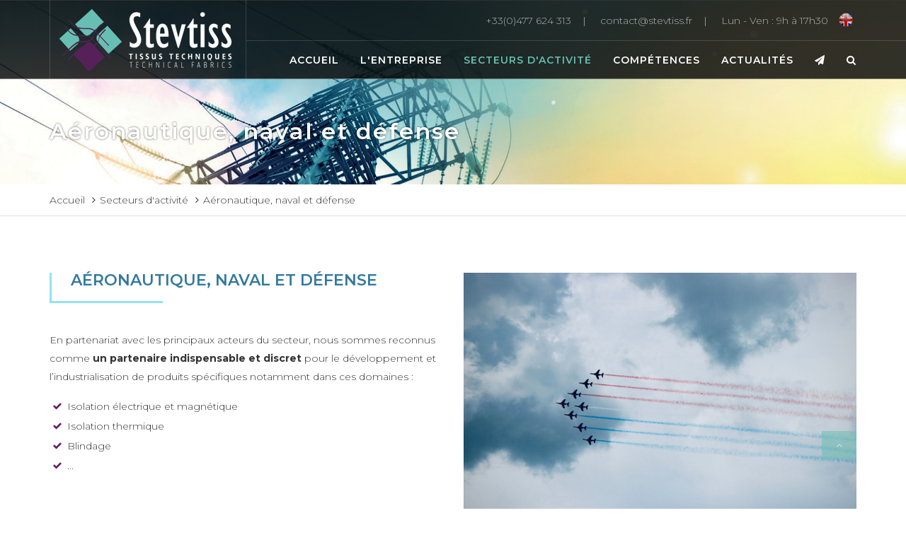

--- FILE ---
content_type: text/html; charset=utf-8
request_url: https://stevtiss.fr/nos-secteurs-d-activite/aeronautique-naval-et-defense
body_size: 13593
content:
<!DOCTYPE html>
<html xmlns="http://www.w3.org/1999/xhtml" xml:lang="fr-fr" lang="fr-fr" dir="ltr">
    <head>
        <meta http-equiv="X-UA-Compatible" content="IE=edge">
            <meta name="viewport" content="width=device-width, initial-scale=1">
                                <!-- head -->
                <meta charset="utf-8" />
	<base href="https://stevtiss.fr/nos-secteurs-d-activite/aeronautique-naval-et-defense" />
	<meta name="robots" content="max-snippet:-1, max-image-preview:large, max-video-preview:-1" />
	
	<title>Aéronautique, naval et défense</title>
	<link href="https://stevtiss.fr/nos-secteurs-d-activite/aeronautique-naval-et-defense" rel="alternate" hreflang="fr-FR" />
	<link href="https://stevtiss.fr/en/our-expertise/aeronautics-marine-and-defence" rel="alternate" hreflang="en-GB" />
	<link href="/images/stevtiss/favicon-180x180.png" rel="shortcut icon" type="image/vnd.microsoft.icon" />
	<link href="/components/com_sppagebuilder/assets/css/font-awesome-5.min.css?e55bde7d6e36ebf17ba0b8c1e80e4065" rel="stylesheet" />
	<link href="/components/com_sppagebuilder/assets/css/font-awesome-v4-shims.css?e55bde7d6e36ebf17ba0b8c1e80e4065" rel="stylesheet" />
	<link href="/components/com_sppagebuilder/assets/css/animate.min.css?e55bde7d6e36ebf17ba0b8c1e80e4065" rel="stylesheet" />
	<link href="/components/com_sppagebuilder/assets/css/sppagebuilder.css?e55bde7d6e36ebf17ba0b8c1e80e4065" rel="stylesheet" />
	<link href="/components/com_sppagebuilder/assets/css/magnific-popup.css" rel="stylesheet" />
	<link href="/media/plg_system_jcepro/site/css/content.min.css?86aa0286b6232c4a5b58f892ce080277" rel="stylesheet" />
	<link href="/media/system/css/modal.css?4a8830f757cda825066f49269a365a01" rel="stylesheet" />
	<link href="//fonts.googleapis.com/css?family=Montserrat:100,100italic,200,200italic,300,300italic,regular,italic,500,500italic,600,600italic,700,700italic,800,800italic,900,900italic&amp;subset=latin" rel="stylesheet" />
	<link href="/templates/wicon/css/bootstrap.min.css" rel="stylesheet" />
	<link href="/templates/wicon/css/font-awesome.min.css" rel="stylesheet" />
	<link href="/templates/wicon/css/legacy.css" rel="stylesheet" />
	<link href="/templates/wicon/css/template.css" rel="stylesheet" />
	<link href="/templates/wicon/css/presets/preset3.css" rel="stylesheet" class="preset" />
	<link href="/templates/wicon/css/custom.css" rel="stylesheet" />
	<link href="/plugins/system/helix3/assets/css/pagebuilder.css" rel="stylesheet" />
	<link href="/media/jui/css/chosen.css?4a8830f757cda825066f49269a365a01" rel="stylesheet" />
	<link href="/media/com_finder/css/finder.css?4a8830f757cda825066f49269a365a01" rel="stylesheet" />
	<link href="/templates/wicon/css/frontend-edit.css" rel="stylesheet" />
	<link href="/templates/wicon/css/color.css" rel="stylesheet" />
	<link href="/modules/mod_jm_social_icons/assets/default.css" rel="stylesheet" />
	<style>
@media(min-width: 1400px) {.sppb-row-container { max-width: 1320px; }}.sp-page-builder .page-content #section-id-1495531759064{padding-top:80px;padding-right:0px;padding-bottom:50px;padding-left:0px;margin-top:0px;margin-right:0px;margin-bottom:0px;margin-left:0px;}#column-wrap-id-1495324012897{max-width:50%;flex-basis:50%;}@media (max-width:1199.98px) {#column-wrap-id-1495324012897{max-width:50%;flex-basis:50%;}}@media (max-width:991.98px) {#column-wrap-id-1495324012897{max-width:100%;flex-basis:100%;}}@media (max-width:767.98px) {#column-wrap-id-1495324012897{max-width:100%;flex-basis:100%;}}@media (max-width:575.98px) {#column-wrap-id-1495324012897{max-width:100%;flex-basis:100%;}}#sppb-addon-1617114551442{box-shadow:0 0 0 0 #ffffff;}#sppb-addon-1617114551442{border-radius:0px;}#sppb-addon-wrapper-1617114551442{margin-top:0px;margin-right:0px;margin-bottom:30px;margin-left:0px;}#sppb-addon-1617114551442 h2.sppb-addon-title {margin:0px 0px 30px 0px; padding:0px 0px 0px 0px; }#sppb-addon-1617098805662{box-shadow:0 0 0 0 #ffffff;}#sppb-addon-1617098805662{border-radius:0px;}#sppb-addon-wrapper-1617098805662{margin-top:0px;margin-right:0px;margin-bottom:30px;margin-left:0px;}#column-wrap-id-1495324012901{max-width:50%;flex-basis:50%;}@media (max-width:1199.98px) {#column-wrap-id-1495324012901{max-width:50%;flex-basis:50%;}}@media (max-width:991.98px) {#column-wrap-id-1495324012901{max-width:100%;flex-basis:100%;}}@media (max-width:767.98px) {#column-wrap-id-1495324012901{max-width:100%;flex-basis:100%;}}@media (max-width:575.98px) {#column-wrap-id-1495324012901{max-width:100%;flex-basis:100%;}}#sppb-addon-1495324506592{text-align:center;}#sppb-addon-1495324506592 .sppb-addon-image-overlay{background-color:rgba(255, 192, 0, 0.5);}body{font-family:Montserrat, sans-serif; font-size:14px; font-weight:300; }h1{font-family:Montserrat, sans-serif; font-size:36px; font-weight:600; }h2{font-family:Montserrat, sans-serif; font-size:30px; font-weight:600; }h3{font-family:Montserrat, sans-serif; font-size:26px; font-weight:600; }h4{font-family:Montserrat, sans-serif; font-size:22px; font-weight:600; }h5{font-family:Montserrat, sans-serif; font-size:18px; font-weight:600; }h6{font-family:Montserrat, sans-serif; font-size:14px; font-weight:600; }.sp-megamenu-parent{font-family:Montserrat, sans-serif; font-size:14px; font-weight:600; }#comments-form p{font-family:Montserrat, sans-serif; font-size:14px; font-weight:300; } #comments-form #comments-form-buttons{font-family:Montserrat, sans-serif; font-size:14px; font-weight:300; } #comments-form #comments-form-error{font-family:Montserrat, sans-serif; font-size:14px; font-weight:300; } #comments-form #comments-form-captcha-holder{font-family:Montserrat, sans-serif; font-size:14px; font-weight:300; }
#comments .comment-author{font-family:Montserrat, sans-serif; font-size:14px; font-weight:300; } #comments .author-homepage{font-family:Montserrat, sans-serif; font-size:14px; font-weight:300; } #comments .author-email{font-family:Montserrat, sans-serif; font-size:14px; font-weight:300; }
#comments-form p{font-family:Montserrat, sans-serif; font-size:14px; font-weight:300; } #comments-report-form p{font-family:Montserrat, sans-serif; font-size:14px; font-weight:300; } #comments-form span{font-family:Montserrat, sans-serif; font-size:14px; font-weight:300; } #comments-form .counter{font-family:Montserrat, sans-serif; font-size:14px; font-weight:300; }body { overflow-x: hidden; }
#sp-header { position: fixed; border-bottom: 1px solid rgba(255, 255, 255, 0.35); height: 112px; -webkit-transition: all 400ms ease; transition: all 400ms ease;}
#sp-header:not(.menu-fixed) { background: rgba(0,0,0,0.8)!important; box-shadow: none; }
#sp-logo { border-right: 1px solid rgba(255, 255, 255, 0.15); padding-top: 5px; padding-bottom: 5px; text-align: center; min-height: 112px; }
#sp-logo>div:before { border-left: 1px solid rgba(255, 255, 255, 0.15); content: ""; position: absolute; top: 0; bottom: 0; left: 15px; margin: auto 0; width: 1px; }
#sp-logo .sp-module,
#sp-logo .sp-module svg { width: 37px; height: 37px; }
#sp-logo .sp-module,
#sp-logo .logo { display: inline-block; vertical-align: middle; }
#sp-logo .logo { font-size: 24px; font-weight: 600; padding: 0 0 0 10px; line-height: 20px; height: 20px; }
#sp-header:not(.menu-fixed) #sp-logo .sp-module svg polygon { fill: #fff!important; }
#sp-header:not(.menu-fixed) #sp-logo .logo a { color: #fff!important; }
#sp-menu > div > .sp-module { position: relative; }
#sp-menu > div > .sp-module:before  { content: ""; position: absolute; bottom: 0; left: -15px; height: 1px; width: 200000px; background: rgba(255, 255, 255, 0.15); }
#sp-header.menu-fixed #sp-logo { border-right-color: #d7d7d7; }
#sp-header.menu-fixed #sp-logo>div:before { border-left-color: #d7d7d7; }
#sp-header.menu-fixed #sp-menu > div > .sp-module:before { background: #d7d7d7; }
#sp-header:not(.menu-fixed) .sp-megamenu-parent >li:not(.active) >a { color: #fff; }
#sp-header:not(.menu-fixed) .sp-megamenu-parent >li:not(.active) >a:hover { color: #67beb2; }
#sp-menu .jmm-social.default { text-align: right; }
#sp-menu .jmm-social.default .jmm-list li { border: 0 none; margin: 0; }
#sp-menu .jmm-social.default .jmm-list li:not(:last-child) a:after { content: "|"; padding: 0 15px 0 11px; }
#sp-menu .jmm-social.default .jmm-link { line-height: normal; padding: 20px 0; }
#sp-header:not(.menu-fixed) #sp-menu .jmm-social.default .jmm-link { color: rgba(255, 255, 255, 0.65); }
#sp-header:not(.menu-fixed) .cart-item-info .link .fa { color: #fff; }
#sp-menu .jmm-social.default .jmm-link:before { display: none; }
.sp-megamenu-parent >li >a,
.sp-megamenu-parent >li >span { line-height: 54px; font-size: 14px; font-weight: 600; }
.sp-megamenu-parent >li:last-child >a,
.sp-megamenu-parent >li:last-child >span { padding-right: 0; }
.sp-megamenu-parent >li.sp-has-child>a:after,
.sp-megamenu-parent >li.sp-has-child>span:after { display: none; }
.sp-megamenu-parent .sp-dropdown.sp-dropdown-main.sp-menu-full.container { padding-right: 0; padding-left: 30px; }
.sp-megamenu-parent .sp-dropdown .sp-dropdown-inner { border-top: 3px solid #FFC000; }
.sp-megamenu-parent .sp-dropdown .sp-dropdown-inner [class*="col-"]:last-child .menu { border-right: 0 none; }
.sp-megamenu-parent .sp-module .menu { margin: -30px; border-right: 1px solid #667886; }
.sp-megamenu-parent .sp-module ul.menu >li { border-bottom: 1px solid #667886; position: relative; }
.sp-megamenu-parent .sp-module ul.menu >li:before { content: ""; position: absolute; top: 0; right: 0; bottom: 0; background: #fff; margin: 0 0 0 5px; width: calc(100% - 10px); opacity: 0; -webkit-transition: 300ms; transition: 300ms; }
.sp-megamenu-parent .sp-dropdown .sp-dropdown-inner [class*="col-"]:first-child .menu >li:before { width: 100%; }
.sp-megamenu-parent .sp-module ul.menu >li:hover:before { opacity: 1; }
.sp-megamenu-parent .sp-module ul.menu >li >a { padding: 15px 30px; line-height: normal; }
.sp-megamenu-parent .sp-module ul.menu >li >a:not(:hover):not(:active):not(:focus) { color: #fff!important; }
.sp-megamenu-parent .sp-module ul.menu >li >a:before { display: none;  }
.sp-megamenu-parent .sp-module ul.menu >li >a .fa { padding: 0 10px 0 0; }
.sp-megamenu-parent .sp-dropdown .sp-dropdown-items { margin: -20px; }
.sp-megamenu-parent .sp-dropdown .sp-dropdown-items > li > a { padding: 15px 20px; line-height: normal; }
.sp-megamenu-parent .sp-dropdown .sp-dropdown-items > li:not(:last-child) > a{ border-bottom: 1px solid #667886; }
.sp-megamenu-parent .sp-dropdown li.sp-menu-item >a:hover,
.sp-megamenu-parent .sp-dropdown li.sp-menu-item.active>a:hover { background: #fff; color: #ffc000!important; }
.sp-megamenu-parent .form-search { margin: 25px 57px; position: relative; }
.sp-megamenu-parent .form-search:after { content: "\f178"; position: absolute; top: 0; right: 0; bottom: 0; color: #47535d; font-size: 24px; font-family: FontAwesome; }
.sp-megamenu-parent .form-search .finder label { display: none }
.sp-megamenu-parent .form-search .search-query {  background: transparent; border: 0 none; border-bottom: 1px solid #394855; width: 100%; color: #B3BDC7; min-height: 40px; font-weight: 300; padding: 0 50px 0 0; border-radius: 0; }
.sp-megamenu-parent .form-search .search-query:focus,
.sp-megamenu-parent .form-search .search-query:active { box-shadow: none; }

#sp-bottom .sp-module ul >li { border: 0 none; }
#sp-bottom .sp-module ul >li >a { padding: 0; line-height: 34px; }

ul.social-icons >li { margin: 0 7px 4px 0; }
.social-icons li a { display: inline-block; width: 30px; height: 30px; border: 2px solid; border-radius: 50%; text-align: center; }

.scrollup { right: 70px; bottom: 70px; background: #67beb2; border: 0 none; opacity: 0.5; padding: 0 20px;width: 49px; height: 40px; }
.scrollup:before { font-size: 14px; color: #fff; position: static; height: auto; width: auto; font-weight: normal; text-rendering: auto; -webkit-font-smoothing: antialiased; -moz-osx-font-smoothing: grayscale; }
.scrollup,
.scrollup:before { line-height: 40px; display: block; }
.scrollup:hover { background: #552158; color: #ffffff; opacity: 1; }

.sp-page-title { height: 260px; padding: 0; position: relative; background-position: center;background-repeat: no-repeat;background-size: cover;}
/*.sp-page-title[style*="background-image"]:before { content: ""; background: #2E3841; opacity: 0.8; position: absolute; top: 0; right: 0; bottom: 0; left: 0; }*/
.sp-page-title .container {  display: flex;  align-items: center; justify-content: left; height: inherit; position: relative; }
.sp-page-title h2, .sp-page-title h1 { font-size: 32px; letter-spacing: 2px; margin-top: 110px; }

.sp-page-breadcrumb { padding: 10px 0; border-bottom: 1px solid #e1e1e1; }

.topbar2-content { text-align: right; line-height: 58px; }
.topbar2-content > .sppb-column-addons > div { display: inline-block; }

body.rtl .topbar2-content { text-align: left; }
body.rtl #sp-logo .logo { padding: 0 10px 0 0; }
body.rtl #sp-logo>div:before { left: 0; }
body.rtl #sp-menu > div > .sp-module:before { left: auto; right: -15px; }
body.rtl .sp-megamenu-parent >li.sp-has-child>a:before { display: none; }
body.rtl .scrollup { right: auto; left: 70px; }

body.rtl #sp-logo{border-left:1px solid rgba(255, 255, 255, 0.15);}
body.rtl #sp-logo>div:before{border-right:1px solid rgba(255, 255, 255, 0.15);right:15px; display: none;}
body.rtl #sp-logo .logo{padding:0 10px 0 0;}
body.rtl #sp-menu > div > .sp-module:before{right:-15px;}
body.rtl #sp-header.menu-fixed #sp-logo{border-left-color:#d7d7d7;}
body.rtl #sp-header.menu-fixed #sp-logo>div:before{border-right-color:#d7d7d7;}
body.rtl #sp-menu .jmm-social.default{text-align:left;}
body.rtl #sp-menu .jmm-social.default .jmm-list li:not(:last-child) a:after{padding:0 11px 0 15px;}
body.rtl .sp-megamenu-parent >li:last-child >a,.sp-megamenu-parent >li:last-child >span{padding-left:0;}
body.rtl .sp-megamenu-parent .sp-dropdown.sp-dropdown-main.sp-menu-full.container{padding-left:0;padding-right:30px;}
body.rtl .sp-megamenu-parent .sp-dropdown .sp-dropdown-inner [class*="col-"]:last-child .menu{border-left:0 none;}
body.rtl .sp-megamenu-parent .sp-module .menu{border-left:1px solid #667886; border-right: 0 none;}
body.rtl .sp-megamenu-parent .sp-module ul.menu >li:before{right: auto;left:0;margin:0 5px 0 0;}
body.rtl .sp-megamenu-parent .sp-module ul.menu >li >a .fa{padding:0 0 0 10px;}
body.rtl .sp-megamenu-parent .form-search:after{left:0;}
body.rtl .sp-megamenu-parent .form-search .search-query{padding:0 0 0 50px;}
body.rtl ul.social-icons >li{margin:0 0 4px 7px;}

body.rtl .sp-page-title[style*="background-image"]:before{left:0;right:0;}


@media(max-width: 991px) {
#sp-logo>div:before,
#sp-top-bar,
#sp-menu > div > .sp-module:before { display: none; }
#sp-header,
#sp-logo { height: 100px; min-height: initial;  }
#sp-header,
#sp-logo { border: 0; }
#sp-header:not(.menu-fixed) #sp-logo .sp-module svg polygon { fill: #ffc000!important; }
#sp-header:not(.menu-fixed) #sp-logo .logo a,
#sp-header:not(.menu-fixed) .cart-item-info .link .fa,
#offcanvas-toggler >i { color: #aaa; }
#sp-menu > div { text-align: right; }
#sp-menu > div > div { display: inline-block; vertical-align: middle; }
#offcanvas-toggler { line-height: 100px; font-size: 21px; }
#offcanvas-toggler >i { width: 34px; height: 31px; line-height: 31px; text-align: center; border: 1px solid; border-radius: 4px; }

body.rtl #sp-menu > div{text-align:left;}
body.rtl #offcanvas-toggler >i { padding: 0; }

}









@media (min-width: 1400px) {
.container {
max-width: 1140px;
}
}#sp-top-bar{ background-color:#f5f5f5;color:#999999;padding:0px 0px 0px 0px; }#sp-header{ background-color:#ffffff; }#sp-bottom{ background-color:#2e3841;color:#b7b7b7;padding:100px 0px; }#sp-bottom a{color:#b7b7b7;}#sp-bottom a:hover{color:#ffc000;}#sp-footer{ background-color:#552158;color:#ffffff; }#sp-footer a{color:#67beb2;}#sp-footer a:hover{color:#ffffff;}#sp-header #sp-logo .sp-module { display: none; }
#sp-header:not(.menu-fixed) #sp-logo .sp-module { display: block; position: absolute; top: 8px; right: 0; left: 10px; margin: auto; width: auto; height: auto; }
#sp-header:not(.menu-fixed) #sp-logo .logo { opacity: 0; position: relative; z-index: 99; }@media(min-width: 1400px) {.sppb-row-container { max-width: 1320px; }}@media(min-width: 1400px) {.sppb-row-container { max-width: 1320px; }}@media(min-width: 1400px) {.sppb-row-container { max-width: 1320px; }}@media(min-width: 1400px) {.sppb-row-container { max-width: 1320px; }}@media(min-width: 1400px) {.sppb-row-container { max-width: 1320px; }}@media(min-width: 1400px) {.sppb-row-container { max-width: 1320px; }}@media(min-width: 1400px) {.sppb-row-container { max-width: 1320px; }}
	</style>
	<script type="application/json" class="joomla-script-options new">{"csrf.token":"4da7b909d00ed86a0899a8317825d95b","system.paths":{"root":"","base":""}}</script>
	<script src="/components/com_sppagebuilder/assets/js/common.js"></script>
	<script src="/media/system/js/core.js?4a8830f757cda825066f49269a365a01"></script>
	<script src="/media/jui/js/jquery.min.js?4a8830f757cda825066f49269a365a01"></script>
	<script src="/media/jui/js/jquery-noconflict.js?4a8830f757cda825066f49269a365a01"></script>
	<script src="/media/jui/js/jquery-migrate.min.js?4a8830f757cda825066f49269a365a01"></script>
	<script src="/components/com_sppagebuilder/assets/js/jquery.parallax.js?e55bde7d6e36ebf17ba0b8c1e80e4065"></script>
	<script src="/components/com_sppagebuilder/assets/js/sppagebuilder.js?e55bde7d6e36ebf17ba0b8c1e80e4065" defer></script>
	<script src="/components/com_sppagebuilder/assets/js/addons/text_block.js"></script>
	<script src="/components/com_sppagebuilder/assets/js/jquery.magnific-popup.min.js"></script>
	<script src="/media/system/js/mootools-core.js?4a8830f757cda825066f49269a365a01"></script>
	<script src="/media/system/js/mootools-more.js?4a8830f757cda825066f49269a365a01"></script>
	<script src="/media/system/js/modal.js?4a8830f757cda825066f49269a365a01"></script>
	<script src="/templates/wicon/js/bootstrap.min.js"></script>
	<script src="/templates/wicon/js/jquery.sticky.js"></script>
	<script src="/templates/wicon/js/main.js"></script>
	<script src="/templates/wicon/js/custom.js"></script>
	<script src="/media/jui/js/chosen.jquery.min.js?4a8830f757cda825066f49269a365a01"></script>
	<script src="/media/jui/js/jquery.autocomplete.min.js?4a8830f757cda825066f49269a365a01"></script>
	<script src="/templates/wicon/js/frontend-edit.js"></script>
	<script>

		jQuery(function($) {
			SqueezeBox.initialize({});
			initSqueezeBox();
			$(document).on('subform-row-add', initSqueezeBox);

			function initSqueezeBox(event, container)
			{
				SqueezeBox.assign($(container || document).find('a.modal').get(), {
					parse: 'rel'
				});
			}
		});

		window.jModalClose = function () {
			SqueezeBox.close();
		};

		// Add extra modal close functionality for tinyMCE-based editors
		document.onreadystatechange = function () {
			if (document.readyState == 'interactive' && typeof tinyMCE != 'undefined' && tinyMCE)
			{
				if (typeof window.jModalClose_no_tinyMCE === 'undefined')
				{
					window.jModalClose_no_tinyMCE = typeof(jModalClose) == 'function'  ?  jModalClose  :  false;

					jModalClose = function () {
						if (window.jModalClose_no_tinyMCE) window.jModalClose_no_tinyMCE.apply(this, arguments);
						tinyMCE.activeEditor.windowManager.close();
					};
				}

				if (typeof window.SqueezeBoxClose_no_tinyMCE === 'undefined')
				{
					if (typeof(SqueezeBox) == 'undefined')  SqueezeBox = {};
					window.SqueezeBoxClose_no_tinyMCE = typeof(SqueezeBox.close) == 'function'  ?  SqueezeBox.close  :  false;

					SqueezeBox.close = function () {
						if (window.SqueezeBoxClose_no_tinyMCE)  window.SqueezeBoxClose_no_tinyMCE.apply(this, arguments);
						tinyMCE.activeEditor.windowManager.close();
					};
				}
			}
		};
		
var sp_preloader = '0';

var sp_gotop = '1';

var sp_offanimation = 'default';

    jQuery( function( $ ) {
        if( $( 'body' ).hasClass( 'contentpane' ) )
        {
            var el = [
                    '.contentpane .j2store-view-back-button',
                    '.contentpane .j2store-checkout-link',
                    '.contentpane #j2store-product-detail-tab',
                    '.contentpane #j2store-product-detail-tab + .tab-content',
                    '.contentpane .product-upsells-container',
                    '.contentpane .product-crosssells-container'
                ],
                doc = $( document )
            ;
            $( el.join( ',' ) ).remove();

            doc.on( 'rmodal', function() {
                var h = $( '.j2store-single-product.detail' ).outerHeight(true),
                    w = $( window ).width(),
                    o = { y: h }
                ;
                h += 30 * 2;
                if( w >= 1170 )
                {
                    o.x = 1170;
                }
                window.parent.jQuery( '#sbox-window' ).removeClass( 'loading' );
                window.parent.SqueezeBox && window.parent.SqueezeBox.resize( o );   
            } ).on( 'after_adding_to_cart', function() {
                doc.trigger( 'rmodal' );
            } );
            
            setTimeout( function() {
                doc.trigger( 'rmodal' );
            }, 1000 );
        }
    });

	jQuery(function ($) {
		initChosen();
		$("body").on("subform-row-add", initChosen);

		function initChosen(event, container)
		{
			container = container || document;
			$(container).find(".advancedSelect").chosen({"disable_search_threshold":10,"search_contains":true,"allow_single_deselect":true,"placeholder_text_multiple":"Saisir ou choisir des options","placeholder_text_single":"S\u00e9lectionnez une option","no_results_text":"Aucun r\u00e9sultat correspondant"});
		}
	});
	
jQuery(document).ready(function() {
	var value, searchword = jQuery('#mod-finder-searchword94');

		// Get the current value.
		value = searchword.val();

		// If the current value equals the default value, clear it.
		searchword.on('focus', function ()
		{
			var el = jQuery(this);

			if (el.val() === 'Recherche...')
			{
				el.val('');
			}
		});

		// If the current value is empty, set the previous value.
		searchword.on('blur', function ()
		{
			var el = jQuery(this);

			if (!el.val())
			{
				el.val(value);
			}
		});

		jQuery('#mod-finder-searchform94').on('submit', function (e)
		{
			e.stopPropagation();
			var advanced = jQuery('#mod-finder-advanced94');

			// Disable select boxes with no value selected.
			if (advanced.length)
			{
				advanced.find('select').each(function (index, el)
				{
					var el = jQuery(el);

					if (!el.val())
					{
						el.attr('disabled', 'disabled');
					}
				});
			}
		});
	var suggest = jQuery('#mod-finder-searchword94').autocomplete({
		serviceUrl: '/finder?format=json&amp;task=suggestions.suggest&amp;tmpl=component',
		paramName: 'q',
		minChars: 1,
		maxHeight: 400,
		width: 300,
		zIndex: 9999,
		deferRequestBy: 500
	});});
jQuery(document).ready(function() {
	var value, searchword = jQuery('#mod-finder-searchword94');

		// Get the current value.
		value = searchword.val();

		// If the current value equals the default value, clear it.
		searchword.on('focus', function ()
		{
			var el = jQuery(this);

			if (el.val() === 'Recherche...')
			{
				el.val('');
			}
		});

		// If the current value is empty, set the previous value.
		searchword.on('blur', function ()
		{
			var el = jQuery(this);

			if (!el.val())
			{
				el.val(value);
			}
		});

		jQuery('#mod-finder-searchform94').on('submit', function (e)
		{
			e.stopPropagation();
			var advanced = jQuery('#mod-finder-advanced94');

			// Disable select boxes with no value selected.
			if (advanced.length)
			{
				advanced.find('select').each(function (index, el)
				{
					var el = jQuery(el);

					if (!el.val())
					{
						el.attr('disabled', 'disabled');
					}
				});
			}
		});
	var suggest = jQuery('#mod-finder-searchword94').autocomplete({
		serviceUrl: '/finder?format=json&amp;task=suggestions.suggest&amp;tmpl=component',
		paramName: 'q',
		minChars: 1,
		maxHeight: 400,
		width: 300,
		zIndex: 9999,
		deferRequestBy: 500
	});});jQuery(function($){
			$("#sppb-addon-1495156307192 ul li").magnificPopup({
				delegate: "a",
				type: "image",
				mainClass: "mfp-no-margins mfp-with-zoom",
				gallery:{
					enabled:true
				},
				image: {
					verticalFit: true
				},
				zoom: {
					enabled: true,
					duration: 300
				}
			});
		})
	</script>
	<meta property="article:author" content="Hervé Palmier"/>
	<meta property="article:published_time" content="2020-03-20 07:57:30"/>
	<meta property="article:modified_time" content="2021-07-23 07:31:52"/>
	<meta property="og:locale" content="fr-FR" />
	<meta property="og:title" content="Aéronautique, naval et défense" />
	<meta property="og:type" content="website" />
	<meta property="og:url" content="https://stevtiss.fr/nos-secteurs-d-activite/aeronautique-naval-et-defense" />
	<meta property="og:site_name" content="Stevtiss" />
	<meta name="twitter:card" content="summary" />
	<meta name="twitter:site" content="Stevtiss" />
	<link href="https://stevtiss.fr/nos-secteurs-d-activite/aeronautique-naval-et-defense" rel="alternate" hreflang="x-default" />

                                





</head>
                <body class="site com-sppagebuilder view-page no-layout no-task itemid-618 fr-fr ltr  sticky-header layout-fluid off-canvas-menu-init">

                    <div class="body-wrapper">
                        <div class="body-innerwrapper">
                            <div id="sp-top-bar"><div class="container"><div class="row"><div id="sp-top2" class="col-lg-12"><div class="sp-column "><ul class="sp-contact-info"></ul></div></div></div></div></div><div id="sp-header"><div class="container"><div class="row"><div id="sp-logo" class="col-xs-8 col-lg-3"><div class="sp-column "><div class="sp-module "><div class="sp-module-content"><div class="mod-sppagebuilder  sp-page-builder" data-module_id="308">
	<div class="page-content">
		<section id="section-id-1583341625923" class="sppb-section" ><div class="sppb-row-container"><div class="sppb-row"><div class="sppb-col-md-12  " id="column-wrap-id-1583341625922"><div id="column-id-1583341625922" class="sppb-column " ><div class="sppb-column-addons"><div id="sppb-addon-wrapper-1583341625926" class="sppb-addon-wrapper  addon-root-image"><div id="sppb-addon-1583341625926" class="clearfix  "     ><div class="sppb-addon sppb-addon-single-image  "><div class="sppb-addon-content"><div class="sppb-addon-single-image-container"><img class="sppb-img-responsive " src="/images/stevtiss/logo-stevtiss-white.png"  alt="Stevtiss - Tissus Techniques" title=""   /></div></div></div><style type="text/css">#sppb-addon-1583341625926{
box-shadow: 0 0 0 0 #ffffff;
}#sppb-addon-1583341625926{
border-radius: 0px;
}
@media (max-width: 1199.98px) {#sppb-addon-1583341625926{}}
@media (max-width: 991.98px) {#sppb-addon-1583341625926{}}
@media (max-width: 767.98px) {#sppb-addon-1583341625926{}}
@media (max-width: 575.98px) {#sppb-addon-1583341625926{}}#sppb-addon-wrapper-1583341625926{
margin-top: 0px;
margin-right: 0px;
margin-bottom: 0px;
margin-left: 0px;
}
@media (max-width: 1199.98px) {#sppb-addon-wrapper-1583341625926{margin-top: 0px;
margin-right: 0px;
margin-bottom: 20px;
margin-left: 0px;}}
@media (max-width: 991.98px) {#sppb-addon-wrapper-1583341625926{margin-top: 0px;
margin-right: 0px;
margin-bottom: 20px;
margin-left: 0px;}}
@media (max-width: 767.98px) {#sppb-addon-wrapper-1583341625926{margin-top: 0px;
margin-right: 0px;
margin-bottom: 10px;
margin-left: 0px;}}
@media (max-width: 575.98px) {#sppb-addon-wrapper-1583341625926{margin-top: 0px;
margin-right: 0px;
margin-bottom: 10px;
margin-left: 0px;}}#sppb-addon-1583341625926 .sppb-addon-title{
}</style><style type="text/css">#sppb-addon-1583341625926 img{
}#sppb-addon-1583341625926 img{
border-radius: 0px;
}#sppb-addon-1583341625926{
text-align: center;
}</style></div></div></div></div></div></div></div></section><style type="text/css">.sp-page-builder .page-content #section-id-1496468969848{padding-top:50px;padding-right:0px;padding-bottom:50px;padding-left:0px;margin-top:0px;margin-right:0px;margin-bottom:0px;margin-left:0px;}#column-wrap-id-1496468969849{max-width:100%;flex-basis:100%;}@media (max-width:1199.98px) {#column-wrap-id-1496468969849{max-width:100%;flex-basis:100%;}}@media (max-width:991.98px) {#column-wrap-id-1496468969849{max-width:100%;flex-basis:100%;}}@media (max-width:767.98px) {#column-wrap-id-1496468969849{max-width:100%;flex-basis:100%;}}@media (max-width:575.98px) {#column-wrap-id-1496468969849{max-width:100%;flex-basis:100%;}}.sp-page-builder .page-content #section-id-1496469311331{padding-top:0px;padding-right:0px;padding-bottom:0px;padding-left:0px;margin-top:0px;margin-right:0px;margin-bottom:0px;margin-left:0px;}#column-wrap-id-1496469311332{max-width:100%;flex-basis:100%;}@media (max-width:1199.98px) {#column-wrap-id-1496469311332{max-width:100%;flex-basis:100%;}}@media (max-width:991.98px) {#column-wrap-id-1496469311332{max-width:100%;flex-basis:100%;}}@media (max-width:767.98px) {#column-wrap-id-1496469311332{max-width:100%;flex-basis:100%;}}@media (max-width:575.98px) {#column-wrap-id-1496469311332{max-width:100%;flex-basis:100%;}}#column-wrap-id-1495156204597{max-width:100%;flex-basis:100%;}@media (max-width:1199.98px) {#column-wrap-id-1495156204597{max-width:100%;flex-basis:100%;}}@media (max-width:991.98px) {#column-wrap-id-1495156204597{max-width:100%;flex-basis:100%;}}@media (max-width:767.98px) {#column-wrap-id-1495156204597{max-width:100%;flex-basis:100%;}}@media (max-width:575.98px) {#column-wrap-id-1495156204597{max-width:100%;flex-basis:100%;}}#column-wrap-id-1499584517162{max-width:100%;flex-basis:100%;}@media (max-width:1199.98px) {#column-wrap-id-1499584517162{max-width:100%;flex-basis:100%;}}@media (max-width:991.98px) {#column-wrap-id-1499584517162{max-width:100%;flex-basis:100%;}}@media (max-width:767.98px) {#column-wrap-id-1499584517162{max-width:100%;flex-basis:100%;}}@media (max-width:575.98px) {#column-wrap-id-1499584517162{max-width:100%;flex-basis:100%;}}#column-wrap-id-1499584441054{max-width:100%;flex-basis:100%;}@media (max-width:1199.98px) {#column-wrap-id-1499584441054{max-width:100%;flex-basis:100%;}}@media (max-width:991.98px) {#column-wrap-id-1499584441054{max-width:100%;flex-basis:100%;}}@media (max-width:767.98px) {#column-wrap-id-1499584441054{max-width:100%;flex-basis:100%;}}@media (max-width:575.98px) {#column-wrap-id-1499584441054{max-width:100%;flex-basis:100%;}}#column-wrap-id-1495118264908{max-width:100%;flex-basis:100%;}@media (max-width:1199.98px) {#column-wrap-id-1495118264908{max-width:100%;flex-basis:100%;}}@media (max-width:991.98px) {#column-wrap-id-1495118264908{max-width:100%;flex-basis:100%;}}@media (max-width:767.98px) {#column-wrap-id-1495118264908{max-width:100%;flex-basis:100%;}}@media (max-width:575.98px) {#column-wrap-id-1495118264908{max-width:100%;flex-basis:100%;}}.sp-page-builder .page-content #section-id-1495098634099{margin-top:0px;margin-right:0px;margin-bottom:0px;margin-left:0px;}#column-wrap-id-1495098634100{max-width:100%;flex-basis:100%;}@media (max-width:1199.98px) {#column-wrap-id-1495098634100{max-width:100%;flex-basis:100%;}}@media (max-width:991.98px) {#column-wrap-id-1495098634100{max-width:100%;flex-basis:100%;}}@media (max-width:767.98px) {#column-wrap-id-1495098634100{max-width:100%;flex-basis:100%;}}@media (max-width:575.98px) {#column-wrap-id-1495098634100{max-width:100%;flex-basis:100%;}}.sp-page-builder .page-content #section-id-1583341625923{box-shadow:0 0 0 0 #ffffff;}.sp-page-builder .page-content #section-id-1583341625923{padding-top:0px;padding-right:0px;padding-bottom:0px;padding-left:0px;margin-top:0px;margin-right:0px;margin-bottom:0px;margin-left:0px;border-radius:0px;}.sp-page-builder .page-content #section-id-1583341625923.sppb-row-overlay{border-radius:0px;}#column-id-1583341625922{border-radius:0px;}#column-wrap-id-1583341625922{max-width:100%;flex-basis:100%;}@media (max-width:1199.98px) {#column-wrap-id-1583341625922{max-width:100%;flex-basis:100%;}}@media (max-width:991.98px) {#column-wrap-id-1583341625922{max-width:100%;flex-basis:100%;}}@media (max-width:767.98px) {#column-wrap-id-1583341625922{max-width:100%;flex-basis:100%;}}@media (max-width:575.98px) {#column-wrap-id-1583341625922{max-width:100%;flex-basis:100%;}}#column-id-1583341625922 .sppb-column-overlay{border-radius:0px;}</style>	</div>
</div></div></div><div class="logo"><a href="/"><img class="sp-default-logo hidden-xs" src="/images/stevtiss/logo-stevtiss.png" alt="Stevtiss"><img class="sp-retina-logo hidden-xs" src="/images/stevtiss/logo-stevtiss-retina.png" alt="Stevtiss" width="250" height="97"><img class="sp-default-logo visible-xs" src="/images/stevtiss/logo-stevtiss-mobile.png" alt="Stevtiss"></a></div></div></div><div id="sp-menu" class="col-xs-4 col-lg-9"><div class="sp-column "><div class="sp-module "><div class="sp-module-content"><div class="mod-sppagebuilder  sp-page-builder" data-module_id="92">
	<div class="page-content">
		<div id="section-id-1495098634099" class="sppb-section" ><div class="sppb-container-inner"><div class="sppb-row"><div class="sppb-col-md-12  " id="column-wrap-id-1495098634100"><div id="column-id-1495098634100" class="sppb-column  topbar2-content" ><div class="sppb-column-addons"><div id="sppb-addon-wrapper-1495098634103" class="sppb-addon-wrapper  sppb-hidden-lg  sppb-hidden-md  sppb-hidden-sm  sppb-hidden-xs  addon-root-module"><div id="sppb-addon-1495098634103" class="clearfix  "     ><div class="sppb-addon sppb-addon-module "><div class="sppb-addon-content">
<div id="jmm-social-91" class="jmm-social default ">
	<div class="jmm-social-in view-3">
				<ul class="jmm-list items-3"><li class="jmm-item item-1 330477624313"><a class="jmm-link" href="#" target="_blank" aria-label="+33(0)477 624 313" title="+33(0)477 624 313"><span class="jmm-name">+33(0)477 624 313</span></a></li><li class="jmm-item item-2 contactstevtissfr"><a class="jmm-link" href="mailto:contact@stevtiss.fr" target="_blank" aria-label="contact@stevtiss.fr" title="contact@stevtiss.fr"><span class="jmm-name">contact@stevtiss.fr</span></a></li><li class="jmm-item item-3 lunven9h17h30"><a class="jmm-link" href="#" target="_blank" aria-label="Lun - Ven : 9h à 17h30" title="Lun - Ven : 9h à 17h30"><span class="jmm-name">Lun - Ven : 9h à 17h30</span></a></li></ul>	</div>
</div>
</div></div><style type="text/css">#sppb-addon-1495098634103{
}#sppb-addon-1495098634103{
}#sppb-addon-wrapper-1495098634103{
}#sppb-addon-1495098634103 .sppb-addon-title{
}</style><style type="text/css"></style></div></div><div id="sppb-addon-wrapper-1495880154740" class="sppb-addon-wrapper  addon-root-module"><div id="sppb-addon-1495880154740" class="clearfix  "     ><div class="sppb-addon sppb-addon-module "><div class="sppb-addon-content"><div class="mod-languages">

	<ul class="lang-inline">
									<li class="" dir="ltr">
			<a href="/en/our-expertise/aeronautics-marine-and-defence">
							
				                <img src="/media/mod_languages/images/en_gb.png" data-toggle="tooltip" data-placement="bottom" title="English" alt="English" />
                  
						</a>
			</li>
				</ul>

</div>
</div></div><style type="text/css">#sppb-addon-1495880154740{
}#sppb-addon-1495880154740{
}#sppb-addon-wrapper-1495880154740{
}#sppb-addon-1495880154740 .sppb-addon-title{
}</style><style type="text/css"></style></div></div></div></div></div></div></div></div><style type="text/css">.sp-page-builder .page-content #section-id-1496468969848{padding-top:50px;padding-right:0px;padding-bottom:50px;padding-left:0px;margin-top:0px;margin-right:0px;margin-bottom:0px;margin-left:0px;}#column-wrap-id-1496468969849{max-width:100%;flex-basis:100%;}@media (max-width:1199.98px) {#column-wrap-id-1496468969849{max-width:100%;flex-basis:100%;}}@media (max-width:991.98px) {#column-wrap-id-1496468969849{max-width:100%;flex-basis:100%;}}@media (max-width:767.98px) {#column-wrap-id-1496468969849{max-width:100%;flex-basis:100%;}}@media (max-width:575.98px) {#column-wrap-id-1496468969849{max-width:100%;flex-basis:100%;}}.sp-page-builder .page-content #section-id-1496469311331{padding-top:0px;padding-right:0px;padding-bottom:0px;padding-left:0px;margin-top:0px;margin-right:0px;margin-bottom:0px;margin-left:0px;}#column-wrap-id-1496469311332{max-width:100%;flex-basis:100%;}@media (max-width:1199.98px) {#column-wrap-id-1496469311332{max-width:100%;flex-basis:100%;}}@media (max-width:991.98px) {#column-wrap-id-1496469311332{max-width:100%;flex-basis:100%;}}@media (max-width:767.98px) {#column-wrap-id-1496469311332{max-width:100%;flex-basis:100%;}}@media (max-width:575.98px) {#column-wrap-id-1496469311332{max-width:100%;flex-basis:100%;}}#column-wrap-id-1495156204597{max-width:100%;flex-basis:100%;}@media (max-width:1199.98px) {#column-wrap-id-1495156204597{max-width:100%;flex-basis:100%;}}@media (max-width:991.98px) {#column-wrap-id-1495156204597{max-width:100%;flex-basis:100%;}}@media (max-width:767.98px) {#column-wrap-id-1495156204597{max-width:100%;flex-basis:100%;}}@media (max-width:575.98px) {#column-wrap-id-1495156204597{max-width:100%;flex-basis:100%;}}#column-wrap-id-1499584517162{max-width:100%;flex-basis:100%;}@media (max-width:1199.98px) {#column-wrap-id-1499584517162{max-width:100%;flex-basis:100%;}}@media (max-width:991.98px) {#column-wrap-id-1499584517162{max-width:100%;flex-basis:100%;}}@media (max-width:767.98px) {#column-wrap-id-1499584517162{max-width:100%;flex-basis:100%;}}@media (max-width:575.98px) {#column-wrap-id-1499584517162{max-width:100%;flex-basis:100%;}}#column-wrap-id-1499584441054{max-width:100%;flex-basis:100%;}@media (max-width:1199.98px) {#column-wrap-id-1499584441054{max-width:100%;flex-basis:100%;}}@media (max-width:991.98px) {#column-wrap-id-1499584441054{max-width:100%;flex-basis:100%;}}@media (max-width:767.98px) {#column-wrap-id-1499584441054{max-width:100%;flex-basis:100%;}}@media (max-width:575.98px) {#column-wrap-id-1499584441054{max-width:100%;flex-basis:100%;}}#column-wrap-id-1495118264908{max-width:100%;flex-basis:100%;}@media (max-width:1199.98px) {#column-wrap-id-1495118264908{max-width:100%;flex-basis:100%;}}@media (max-width:991.98px) {#column-wrap-id-1495118264908{max-width:100%;flex-basis:100%;}}@media (max-width:767.98px) {#column-wrap-id-1495118264908{max-width:100%;flex-basis:100%;}}@media (max-width:575.98px) {#column-wrap-id-1495118264908{max-width:100%;flex-basis:100%;}}.sp-page-builder .page-content #section-id-1495098634099{margin-top:0px;margin-right:0px;margin-bottom:0px;margin-left:0px;}#column-wrap-id-1495098634100{max-width:100%;flex-basis:100%;}@media (max-width:1199.98px) {#column-wrap-id-1495098634100{max-width:100%;flex-basis:100%;}}@media (max-width:991.98px) {#column-wrap-id-1495098634100{max-width:100%;flex-basis:100%;}}@media (max-width:767.98px) {#column-wrap-id-1495098634100{max-width:100%;flex-basis:100%;}}@media (max-width:575.98px) {#column-wrap-id-1495098634100{max-width:100%;flex-basis:100%;}}</style>	</div>
</div></div></div>			<div class='sp-megamenu-wrapper'>
				<a id="offcanvas-toggler" class="visible-sm visible-xs" href="#"><i class="fa fa-bars"></i></a>
				<ul class="sp-megamenu-parent menu-fade hidden-sm hidden-xs"><li class="sp-menu-item"><a  href="/fr/"  >Accueil</a></li><li class="sp-menu-item sp-has-child notre_expertise"><a  href="/presentation/presentation"  >L'entreprise</a><div class="sp-dropdown sp-dropdown-main sp-menu-right" style="width: 240px;"><div class="sp-dropdown-inner"><ul class="sp-dropdown-items"><li class="sp-menu-item"><a  href="/presentation/presentation"  >Présentation</a></li><li class="sp-menu-item"><a  href="/presentation/historique"  >Historique</a></li><li class="sp-menu-item"><a  href="/actualites/foires-salons/"  >Prochains salons</a></li><li class="sp-menu-item"><a  href="/presentation/nos-certifications"  >Nos Certifications</a></li></ul></div></div></li><li class="sp-menu-item sp-has-child comp-larg notre_expertise active"><a  href="/nos-secteurs-d-activite"  >Secteurs d'activité</a><div class="sp-dropdown sp-dropdown-main sp-menu-right" style="width: 240px;"><div class="sp-dropdown-inner"><ul class="sp-dropdown-items"><li class="sp-menu-item"><a  href="/nos-secteurs-d-activite/industrie-de-l-aluminium"  >Industrie de l'aluminium</a></li><li class="sp-menu-item"><a  href="/nos-secteurs-d-activite/protection-thermique"  >Protection thermique</a></li><li class="sp-menu-item current-item active"><a  href="/nos-secteurs-d-activite/aeronautique-naval-et-defense"  >Aéronautique, naval et défense</a></li><li class="sp-menu-item"><a  href="/nos-secteurs-d-activite/composite-renfort"  >Composite &amp; Renfort</a></li><li class="sp-menu-item"><a  href="/nos-secteurs-d-activite/electricite-connectique"  >Électricité &amp; Connectique</a></li><li class="sp-menu-item"><a  href="/nos-secteurs-d-activite/ils-nous-font-confiance"  >Ils nous font confiance</a></li></ul></div></div></li><li class="sp-menu-item sp-has-child comp-larg notre_expertise"><a  href="/competences"  >Compétences</a><div class="sp-dropdown sp-dropdown-main sp-menu-right" style="width: 240px;"><div class="sp-dropdown-inner"><ul class="sp-dropdown-items"><li class="sp-menu-item"><a  href="/competences/matieres-travaillees"  >Matières travaillées</a></li><li class="sp-menu-item"><a  href="/competences/tissage-en-petite-et-grande-largeur"  >Tissage en petite et grande largeur </a></li><li class="sp-menu-item"><a  href="/competences/impregnation"  >Imprégnation</a></li><li class="sp-menu-item"><a  href="/competences/decoupe"  >Découpe</a></li><li class="sp-menu-item"><a  href="/competences/confection-sur-mesure"  >Confection sur mesure</a></li><li class="sp-menu-item"><a  href="/competences/sous-traitance"  >Sous-traitance</a></li></ul></div></div></li><li class="sp-menu-item"><a  href="/nos-actualites"  >Actualités</a></li><li class="sp-menu-item"><a  href="/contactez-nous-fr"  ><i class="fa fa-paper-plane"></i></a></li><li class="sp-menu-item sp-has-child hidden-100"><a  href="#"  ><i class="fa fa-search"></i></a><div class="sp-dropdown sp-dropdown-main sp-dropdown-mega sp-menu-full container" style=""><div class="sp-dropdown-inner"><div class="row"><div class="col-sm-12"><div class="sp-module "><div class="sp-module-content">
<form data-id="mod-finder-searchform94" action="/search" method="get" class="form-search">
	<div class="finder">
		<label data-for="mod-finder-searchword94" class="finder">Rechercher</label><input type="text" name="q" data-id="mod-finder-searchword94" class="search-query input-medium" size="25" value="" placeholder="Recherche..."/>
						<input type="hidden" name="Itemid" value="249" />	</div>
</form>
</div></div></div></div></div></div></li></ul>			</div>
		</div></div></div></div></div><div id="sp-page-title"><div class="row"><div id="sp-title" class="col-lg-12"><div class="sp-column "><div class="sp-page-title" style="background-image: url(/images/bandeaux/background-tissage-03.jpg);"><div class="container"><h2>Aéronautique, naval et défense</h2></div></div><div class="sp-page-breadcrumb"><div class="container">
<ol class="breadcrumb">
	<li><a href="/fr/" class="pathway">Accueil</a></li><li><a href="/nos-secteurs-d-activite" class="pathway">Secteurs d'activité</a></li><li class="active">Aéronautique, naval et défense</li></ol>
</div></div></div></div></div></div><div id="sp-main-body"><div class="row"><div id="sp-component" class="col-xs-12 col-lg-12"><div class="sp-column "><div id="system-message-container">
	</div>

<div id="sp-page-builder" class="sp-page-builder  page-88" x-data="easystoreProductList">

	
	<div class="page-content" x-data="easystoreProductDetails">
				<section id="section-id-1495531759064" class="sppb-section" ><div class="sppb-row-container"><div class="sppb-row"><div class="sppb-col-md-6  " id="column-wrap-id-1495324012897"><div id="column-id-1495324012897" class="sppb-column " ><div class="sppb-column-addons"><div id="sppb-addon-wrapper-1617114551442" class="sppb-addon-wrapper  addon-root-heading"><div id="sppb-addon-1617114551442" class="clearfix  "     ><div class="sppb-addon sppb-addon-header hline sppb-text-left"><h2 class="sppb-addon-title">Aéronautique, naval et défense</h2></div></div></div><div id="sppb-addon-wrapper-1617098805662" class="sppb-addon-wrapper  addon-root-text-block"><div id="sppb-addon-1617098805662" class="clearfix  "     ><div class="sppb-addon sppb-addon-text-block " ><div class="sppb-addon-content"><p>En partenariat avec les principaux acteurs du secteur, nous sommes reconnus comme <strong>un partenaire indispensable et discret</strong> pour le développement et l’industrialisation de produits spécifiques notamment dans ces domaines :</p>
<ul class="site-list1">
<li>Isolation électrique et magnétique</li>
<li>Isolation thermique</li>
<li>Blindage</li>
<li>...</li>
</ul></div></div></div></div></div></div></div><div class="sppb-col-md-6  " id="column-wrap-id-1495324012901"><div id="column-id-1495324012901" class="sppb-column " ><div class="sppb-column-addons"><div id="sppb-addon-wrapper-1495324506592" class="sppb-addon-wrapper  addon-root-image"><div id="sppb-addon-1495324506592" class="clearfix  "     ><div class="sppb-addon sppb-addon-single-image  "><div class="sppb-addon-content"><div class="sppb-addon-single-image-container"><div class="sppb-addon-image-overlay"></div><a class="sppb-magnific-popup sppb-addon-image-overlay-icon" data-popup_type="image" data-mainclass="mfp-no-margins mfp-with-zoom" href="/images/Metiers/tissus-pour-aeronautique-naval-defense.jpg">+</a><img class="sppb-img-responsive " src="/images/Metiers/tissus-pour-aeronautique-naval-defense.jpg"  alt="Tissus pour l'aéronautique, naval et défense" title=""   /></div></div></div></div></div></div></div></div></div></div></section>
			</div>
</div></div></div></div></div><div id="sp-bottom"><div class="container"><div class="row"><div id="sp-bottom1" class="col-lg-4"><div class="sp-column "><div class="sp-module "><div class="sp-module-content"><div class="mod-sppagebuilder  sp-page-builder" data-module_id="98">
	<div class="page-content">
		<div id="section-id-1495118264907" class="sppb-section" ><div class="sppb-container-inner"><div class="sppb-row"><div class="sppb-col-md-12  " id="column-wrap-id-1495118264908"><div id="column-id-1495118264908" class="sppb-column " ><div class="sppb-column-addons"><div id="sppb-addon-wrapper-1583251168155" class="sppb-addon-wrapper  addon-root-heading"><div id="sppb-addon-1583251168155" class="clearfix  "     ><div class="sppb-addon sppb-addon-header sppb-text-left"><h4 class="sppb-addon-title">A propos de <span>STEVTISS</span></h4></div><style type="text/css">#sppb-addon-1583251168155{
box-shadow: 0 0 0 0 #ffffff;
}#sppb-addon-1583251168155{
color: #ffffff;
border-radius: 0px;
}
@media (max-width: 1199.98px) {#sppb-addon-1583251168155{}}
@media (max-width: 991.98px) {#sppb-addon-1583251168155{}}
@media (max-width: 767.98px) {#sppb-addon-1583251168155{}}
@media (max-width: 575.98px) {#sppb-addon-1583251168155{}}#sppb-addon-wrapper-1583251168155{
margin-top: 0px;
margin-right: 0px;
margin-bottom: 0px;
margin-left: 0px;
}
@media (max-width: 1199.98px) {#sppb-addon-wrapper-1583251168155{margin-top: 0px;
margin-right: 0px;
margin-bottom: 20px;
margin-left: 0px;}}
@media (max-width: 991.98px) {#sppb-addon-wrapper-1583251168155{margin-top: 0px;
margin-right: 0px;
margin-bottom: 20px;
margin-left: 0px;}}
@media (max-width: 767.98px) {#sppb-addon-wrapper-1583251168155{margin-top: 0px;
margin-right: 0px;
margin-bottom: 10px;
margin-left: 0px;}}
@media (max-width: 575.98px) {#sppb-addon-wrapper-1583251168155{margin-top: 0px;
margin-right: 0px;
margin-bottom: 10px;
margin-left: 0px;}}#sppb-addon-1583251168155 .sppb-addon-title{
}</style><style type="text/css">#sppb-addon-1583251168155 h4.sppb-addon-title {margin: 0px 0px 0px 0px; padding: 0px 0px 0px 0px; text-transform: uppercase;}</style></div></div><div id="sppb-addon-wrapper-1495177931939" class="sppb-addon-wrapper  addon-root-heading"><div id="sppb-addon-1495177931939" class="clearfix  "     ><div class="sppb-addon sppb-addon-header sppb-text-left"><div class="sppb-addon-title">Située en Auvergne-Rhône-Alpes (France) et forte d'une expérience de près de 50 années, STEVTISS intervient dans la conception, le développement et la fabrication de textiles à usages techniques.</div></div><style type="text/css">#sppb-addon-1495177931939{
}#sppb-addon-1495177931939{
}
@media (max-width: 1199.98px) {#sppb-addon-1495177931939{}}
@media (max-width: 991.98px) {#sppb-addon-1495177931939{}}
@media (max-width: 767.98px) {#sppb-addon-1495177931939{}}
@media (max-width: 575.98px) {#sppb-addon-1495177931939{}}#sppb-addon-wrapper-1495177931939{
}
@media (max-width: 1199.98px) {#sppb-addon-wrapper-1495177931939{}}
@media (max-width: 991.98px) {#sppb-addon-wrapper-1495177931939{}}
@media (max-width: 767.98px) {#sppb-addon-wrapper-1495177931939{}}
@media (max-width: 575.98px) {#sppb-addon-wrapper-1495177931939{}}#sppb-addon-1495177931939 .sppb-addon-title{
}</style><style type="text/css">#sppb-addon-1495177931939 div.sppb-addon-title {margin: 25px 0px 35px 0px; padding: 0px 0px 0px 0px; }</style></div></div></div></div></div></div></div></div><style type="text/css">.sp-page-builder .page-content #section-id-1496468969848{padding-top:50px;padding-right:0px;padding-bottom:50px;padding-left:0px;margin-top:0px;margin-right:0px;margin-bottom:0px;margin-left:0px;}#column-wrap-id-1496468969849{max-width:100%;flex-basis:100%;}@media (max-width:1199.98px) {#column-wrap-id-1496468969849{max-width:100%;flex-basis:100%;}}@media (max-width:991.98px) {#column-wrap-id-1496468969849{max-width:100%;flex-basis:100%;}}@media (max-width:767.98px) {#column-wrap-id-1496468969849{max-width:100%;flex-basis:100%;}}@media (max-width:575.98px) {#column-wrap-id-1496468969849{max-width:100%;flex-basis:100%;}}.sp-page-builder .page-content #section-id-1496469311331{padding-top:0px;padding-right:0px;padding-bottom:0px;padding-left:0px;margin-top:0px;margin-right:0px;margin-bottom:0px;margin-left:0px;}#column-wrap-id-1496469311332{max-width:100%;flex-basis:100%;}@media (max-width:1199.98px) {#column-wrap-id-1496469311332{max-width:100%;flex-basis:100%;}}@media (max-width:991.98px) {#column-wrap-id-1496469311332{max-width:100%;flex-basis:100%;}}@media (max-width:767.98px) {#column-wrap-id-1496469311332{max-width:100%;flex-basis:100%;}}@media (max-width:575.98px) {#column-wrap-id-1496469311332{max-width:100%;flex-basis:100%;}}#column-wrap-id-1495156204597{max-width:100%;flex-basis:100%;}@media (max-width:1199.98px) {#column-wrap-id-1495156204597{max-width:100%;flex-basis:100%;}}@media (max-width:991.98px) {#column-wrap-id-1495156204597{max-width:100%;flex-basis:100%;}}@media (max-width:767.98px) {#column-wrap-id-1495156204597{max-width:100%;flex-basis:100%;}}@media (max-width:575.98px) {#column-wrap-id-1495156204597{max-width:100%;flex-basis:100%;}}#column-wrap-id-1499584517162{max-width:100%;flex-basis:100%;}@media (max-width:1199.98px) {#column-wrap-id-1499584517162{max-width:100%;flex-basis:100%;}}@media (max-width:991.98px) {#column-wrap-id-1499584517162{max-width:100%;flex-basis:100%;}}@media (max-width:767.98px) {#column-wrap-id-1499584517162{max-width:100%;flex-basis:100%;}}@media (max-width:575.98px) {#column-wrap-id-1499584517162{max-width:100%;flex-basis:100%;}}#column-wrap-id-1499584441054{max-width:100%;flex-basis:100%;}@media (max-width:1199.98px) {#column-wrap-id-1499584441054{max-width:100%;flex-basis:100%;}}@media (max-width:991.98px) {#column-wrap-id-1499584441054{max-width:100%;flex-basis:100%;}}@media (max-width:767.98px) {#column-wrap-id-1499584441054{max-width:100%;flex-basis:100%;}}@media (max-width:575.98px) {#column-wrap-id-1499584441054{max-width:100%;flex-basis:100%;}}#column-wrap-id-1495118264908{max-width:100%;flex-basis:100%;}@media (max-width:1199.98px) {#column-wrap-id-1495118264908{max-width:100%;flex-basis:100%;}}@media (max-width:991.98px) {#column-wrap-id-1495118264908{max-width:100%;flex-basis:100%;}}@media (max-width:767.98px) {#column-wrap-id-1495118264908{max-width:100%;flex-basis:100%;}}@media (max-width:575.98px) {#column-wrap-id-1495118264908{max-width:100%;flex-basis:100%;}}</style>	</div>
</div></div></div><ul class="social-icons"><li><a target="_blank" href="https://www.linkedin.com/company/stevtiss/"><i class="fa fa-linkedin"></i></a></li></ul></div></div><div id="sp-bottom2" class="col-lg-2"><div class="sp-column "><div class="sp-module "><div class="sp-module-content"><div class="mod-sppagebuilder  sp-page-builder" data-module_id="105">
	<div class="page-content">
		<div id="section-id-1499584441053" class="sppb-section" ><div class="sppb-container-inner"><div class="sppb-row"><div class="sppb-col-md-12  " id="column-wrap-id-1499584441054"><div id="column-id-1499584441054" class="sppb-column " ><div class="sppb-column-addons"><div id="sppb-addon-wrapper-1499584441055" class="sppb-addon-wrapper  addon-root-module"><div id="sppb-addon-1499584441055" class="clearfix  "     ><div class="sppb-addon sppb-addon-module "><div class="sppb-addon-content"><h4 class="sppb-addon-title">LIENS</h4><ul class="nav menu">
<li class="item-161"><a href="/presentation/presentation" > A propos</a></li><li class="item-162"><a href="/competences" > Nos Compétences</a></li><li class="item-163  alias-parent-active"><a href="/nos-secteurs-d-activite" > Secteurs d'activité</a></li><li class="item-165"><a href="/informations-legales" > Informations légales</a></li><li class="item-166"><a href="/recrutement" > Plan du site</a></li><li class="item-167"><a href="/contactez-nous-fr" > Contactez-Nous</a></li></ul>
</div></div><style type="text/css">#sppb-addon-1499584441055{
}#sppb-addon-1499584441055{
}#sppb-addon-wrapper-1499584441055{
}#sppb-addon-1499584441055 .sppb-addon-title{
margin-top: 0px;
margin-bottom: 23px;
color: rgba(255, 255, 255, 1);
}
#sppb-addon-1499584441055 .sppb-addon-title{
letter-spacing: 0px;
}
@media (max-width: 1199.98px) {#sppb-addon-1499584441055 .sppb-addon-title{}}
@media (max-width: 991.98px) {#sppb-addon-1499584441055 .sppb-addon-title{}}
@media (max-width: 767.98px) {#sppb-addon-1499584441055 .sppb-addon-title{}}
@media (max-width: 575.98px) {#sppb-addon-1499584441055 .sppb-addon-title{}}</style><style type="text/css"></style></div></div></div></div></div></div></div></div><style type="text/css">.sp-page-builder .page-content #section-id-1496468969848{padding-top:50px;padding-right:0px;padding-bottom:50px;padding-left:0px;margin-top:0px;margin-right:0px;margin-bottom:0px;margin-left:0px;}#column-wrap-id-1496468969849{max-width:100%;flex-basis:100%;}@media (max-width:1199.98px) {#column-wrap-id-1496468969849{max-width:100%;flex-basis:100%;}}@media (max-width:991.98px) {#column-wrap-id-1496468969849{max-width:100%;flex-basis:100%;}}@media (max-width:767.98px) {#column-wrap-id-1496468969849{max-width:100%;flex-basis:100%;}}@media (max-width:575.98px) {#column-wrap-id-1496468969849{max-width:100%;flex-basis:100%;}}.sp-page-builder .page-content #section-id-1496469311331{padding-top:0px;padding-right:0px;padding-bottom:0px;padding-left:0px;margin-top:0px;margin-right:0px;margin-bottom:0px;margin-left:0px;}#column-wrap-id-1496469311332{max-width:100%;flex-basis:100%;}@media (max-width:1199.98px) {#column-wrap-id-1496469311332{max-width:100%;flex-basis:100%;}}@media (max-width:991.98px) {#column-wrap-id-1496469311332{max-width:100%;flex-basis:100%;}}@media (max-width:767.98px) {#column-wrap-id-1496469311332{max-width:100%;flex-basis:100%;}}@media (max-width:575.98px) {#column-wrap-id-1496469311332{max-width:100%;flex-basis:100%;}}#column-wrap-id-1495156204597{max-width:100%;flex-basis:100%;}@media (max-width:1199.98px) {#column-wrap-id-1495156204597{max-width:100%;flex-basis:100%;}}@media (max-width:991.98px) {#column-wrap-id-1495156204597{max-width:100%;flex-basis:100%;}}@media (max-width:767.98px) {#column-wrap-id-1495156204597{max-width:100%;flex-basis:100%;}}@media (max-width:575.98px) {#column-wrap-id-1495156204597{max-width:100%;flex-basis:100%;}}#column-wrap-id-1499584517162{max-width:100%;flex-basis:100%;}@media (max-width:1199.98px) {#column-wrap-id-1499584517162{max-width:100%;flex-basis:100%;}}@media (max-width:991.98px) {#column-wrap-id-1499584517162{max-width:100%;flex-basis:100%;}}@media (max-width:767.98px) {#column-wrap-id-1499584517162{max-width:100%;flex-basis:100%;}}@media (max-width:575.98px) {#column-wrap-id-1499584517162{max-width:100%;flex-basis:100%;}}#column-wrap-id-1499584441054{max-width:100%;flex-basis:100%;}@media (max-width:1199.98px) {#column-wrap-id-1499584441054{max-width:100%;flex-basis:100%;}}@media (max-width:991.98px) {#column-wrap-id-1499584441054{max-width:100%;flex-basis:100%;}}@media (max-width:767.98px) {#column-wrap-id-1499584441054{max-width:100%;flex-basis:100%;}}@media (max-width:575.98px) {#column-wrap-id-1499584441054{max-width:100%;flex-basis:100%;}}</style>	</div>
</div></div></div></div></div><div id="sp-bottom3" class="col-lg-3"><div class="sp-column "><div class="sp-module "><div class="sp-module-content"><div class="mod-sppagebuilder  sp-page-builder" data-module_id="106">
	<div class="page-content">
		<div id="section-id-1499584517161" class="sppb-section" ><div class="sppb-container-inner"><div class="sppb-row"><div class="sppb-col-md-12  " id="column-wrap-id-1499584517162"><div id="column-id-1499584517162" class="sppb-column " ><div class="sppb-column-addons"><div id="sppb-addon-wrapper-1499584517163" class="sppb-addon-wrapper  addon-root-module"><div id="sppb-addon-1499584517163" class="clearfix  "     ><div class="sppb-addon sppb-addon-module menu2"><div class="sppb-addon-content"><h4 class="sppb-addon-title">CONTACT</h4><ul class="nav menu">
<li class="item-168"><a href="https://www.stevtiss.fr" > <i class="fa fa-map"></i>  Stevtiss - Tissus Techniques</a></li><li class="item-169"><a href="mailto:contact@stevtiss.fr" > <i class="fa fa-envelope"></i> contact@stevtiss.fr</a></li><li class="item-170"><a href="#" > <i class="fa fa-phone"></i> Tél. +33(0)477 624 313</a></li><li class="item-174  divider"><a class="separator ">hr</a>
</li><li class="item-171"><a href="https://www.stevtiss.fr" > <i class="fa fa-map"></i> 42114 Chirassimont - FRANCE</a></li><li class="item-173"><a href="#" > <i class="fa fa-phone"></i> Fax +33(0)477 624 244</a></li></ul>
</div></div><style type="text/css">#sppb-addon-1499584517163{
}#sppb-addon-1499584517163{
}#sppb-addon-wrapper-1499584517163{
}#sppb-addon-1499584517163 .sppb-addon-title{
margin-top: 0px;
margin-bottom: 23px;
color: rgba(255, 255, 255, 1);
}
#sppb-addon-1499584517163 .sppb-addon-title{
letter-spacing: 0px;
}
@media (max-width: 1199.98px) {#sppb-addon-1499584517163 .sppb-addon-title{}}
@media (max-width: 991.98px) {#sppb-addon-1499584517163 .sppb-addon-title{}}
@media (max-width: 767.98px) {#sppb-addon-1499584517163 .sppb-addon-title{}}
@media (max-width: 575.98px) {#sppb-addon-1499584517163 .sppb-addon-title{}}</style><style type="text/css"></style></div></div></div></div></div></div></div></div><style type="text/css">.sp-page-builder .page-content #section-id-1496468969848{padding-top:50px;padding-right:0px;padding-bottom:50px;padding-left:0px;margin-top:0px;margin-right:0px;margin-bottom:0px;margin-left:0px;}#column-wrap-id-1496468969849{max-width:100%;flex-basis:100%;}@media (max-width:1199.98px) {#column-wrap-id-1496468969849{max-width:100%;flex-basis:100%;}}@media (max-width:991.98px) {#column-wrap-id-1496468969849{max-width:100%;flex-basis:100%;}}@media (max-width:767.98px) {#column-wrap-id-1496468969849{max-width:100%;flex-basis:100%;}}@media (max-width:575.98px) {#column-wrap-id-1496468969849{max-width:100%;flex-basis:100%;}}.sp-page-builder .page-content #section-id-1496469311331{padding-top:0px;padding-right:0px;padding-bottom:0px;padding-left:0px;margin-top:0px;margin-right:0px;margin-bottom:0px;margin-left:0px;}#column-wrap-id-1496469311332{max-width:100%;flex-basis:100%;}@media (max-width:1199.98px) {#column-wrap-id-1496469311332{max-width:100%;flex-basis:100%;}}@media (max-width:991.98px) {#column-wrap-id-1496469311332{max-width:100%;flex-basis:100%;}}@media (max-width:767.98px) {#column-wrap-id-1496469311332{max-width:100%;flex-basis:100%;}}@media (max-width:575.98px) {#column-wrap-id-1496469311332{max-width:100%;flex-basis:100%;}}#column-wrap-id-1495156204597{max-width:100%;flex-basis:100%;}@media (max-width:1199.98px) {#column-wrap-id-1495156204597{max-width:100%;flex-basis:100%;}}@media (max-width:991.98px) {#column-wrap-id-1495156204597{max-width:100%;flex-basis:100%;}}@media (max-width:767.98px) {#column-wrap-id-1495156204597{max-width:100%;flex-basis:100%;}}@media (max-width:575.98px) {#column-wrap-id-1495156204597{max-width:100%;flex-basis:100%;}}#column-wrap-id-1499584517162{max-width:100%;flex-basis:100%;}@media (max-width:1199.98px) {#column-wrap-id-1499584517162{max-width:100%;flex-basis:100%;}}@media (max-width:991.98px) {#column-wrap-id-1499584517162{max-width:100%;flex-basis:100%;}}@media (max-width:767.98px) {#column-wrap-id-1499584517162{max-width:100%;flex-basis:100%;}}@media (max-width:575.98px) {#column-wrap-id-1499584517162{max-width:100%;flex-basis:100%;}}</style>	</div>
</div></div></div></div></div><div id="sp-bottom4" class="col-lg-3"><div class="sp-column "><div class="sp-module "><div class="sp-module-content"><div class="mod-sppagebuilder  sp-page-builder" data-module_id="107">
	<div class="page-content">
		<div id="section-id-1495156204596" class="sppb-section" ><div class="sppb-container-inner"><div class="sppb-row"><div class="sppb-col-md-12  " id="column-wrap-id-1495156204597"><div id="column-id-1495156204597" class="sppb-column " ><div class="sppb-column-addons"><div id="sppb-addon-wrapper-1495156307192" class="sppb-addon-wrapper  addon-root-gallery"><div id="sppb-addon-1495156307192" class="clearfix  "     ><div class="sppb-addon sppb-addon-gallery "><h4 class="sppb-addon-title">GALERIE</h4><div class="sppb-addon-content"><ul class="sppb-gallery clearfix gallery-item-"><li><a href="/images/stevtiss/Stevtiss-230620-025.jpg" class="sppb-gallery-btn"><img class="sppb-img-responsive" src="/images/stevtiss/Stevtiss-230620-025.jpg" alt="Item 1"    loading="lazy"></a></li><li><a href="/images/stevtiss/Stevtiss-230620-063.jpg" class="sppb-gallery-btn"><img class="sppb-img-responsive" src="/images/stevtiss/Stevtiss-230620-063.jpg" alt="Item 1"    loading="lazy"></a></li><li><a href="/images/stevtiss/Stevtiss-230620-034.jpg" class="sppb-gallery-btn"><img class="sppb-img-responsive" src="/images/stevtiss/Stevtiss-230620-034.jpg" alt="Item 1"    loading="lazy"></a></li><li><a href="/images/stevtiss/Stevtiss-230620-002.jpg" class="sppb-gallery-btn"><img class="sppb-img-responsive" src="/images/stevtiss/Stevtiss-230620-002.jpg" alt="Item 1"    loading="lazy"></a></li><li><a href="/images/stevtiss/Stevtiss-230620-039.jpg" class="sppb-gallery-btn"><img class="sppb-img-responsive" src="/images/stevtiss/Stevtiss-230620-039.jpg" alt="Item 1"    loading="lazy"></a></li><li><a href="/images/stevtiss/Stevtiss-230620-041.jpg" class="sppb-gallery-btn"><img class="sppb-img-responsive" src="/images/stevtiss/Stevtiss-230620-041.jpg" alt="Item 1"    loading="lazy"></a></li><li><a href="/images/stevtiss/Stevtiss-230620-056.jpg" class="sppb-gallery-btn"><img class="sppb-img-responsive" src="/images/stevtiss/Stevtiss-230620-056.jpg" alt="Item 1"    loading="lazy"></a></li><li><a href="/images/stevtiss/Stevtiss-230620-081.jpg" class="sppb-gallery-btn"><img class="sppb-img-responsive" src="/images/stevtiss/Stevtiss-230620-081.jpg" alt="Item 1"    loading="lazy"></a></li><li><a href="/images/stevtiss/Stevtiss-230620-036.jpg" class="sppb-gallery-btn"><img class="sppb-img-responsive" src="/images/stevtiss/Stevtiss-230620-036.jpg" alt="Item 1"    loading="lazy"></a></li></ul></div></div><style type="text/css">#sppb-addon-1495156307192{
}#sppb-addon-1495156307192{
}#sppb-addon-wrapper-1495156307192{
}#sppb-addon-1495156307192 .sppb-addon-title{
margin-top: 0px;
margin-bottom: 30px;
color: rgba(255, 255, 255, 1);
}
#sppb-addon-1495156307192 .sppb-addon-title{
letter-spacing: 0px;
}
@media (max-width: 1199.98px) {#sppb-addon-1495156307192 .sppb-addon-title{}}
@media (max-width: 991.98px) {#sppb-addon-1495156307192 .sppb-addon-title{}}
@media (max-width: 767.98px) {#sppb-addon-1495156307192 .sppb-addon-title{}}
@media (max-width: 575.98px) {#sppb-addon-1495156307192 .sppb-addon-title{}}</style><style type="text/css">#sppb-addon-1495156307192 .sppb-gallery{
}#sppb-addon-1495156307192 .sppb-gallery li{
}#sppb-addon-1495156307192 .sppb-gallery img{
width: 100px;
height: 100px;
}</style></div></div></div></div></div></div></div></div><style type="text/css">.sp-page-builder .page-content #section-id-1496468969848{padding-top:50px;padding-right:0px;padding-bottom:50px;padding-left:0px;margin-top:0px;margin-right:0px;margin-bottom:0px;margin-left:0px;}#column-wrap-id-1496468969849{max-width:100%;flex-basis:100%;}@media (max-width:1199.98px) {#column-wrap-id-1496468969849{max-width:100%;flex-basis:100%;}}@media (max-width:991.98px) {#column-wrap-id-1496468969849{max-width:100%;flex-basis:100%;}}@media (max-width:767.98px) {#column-wrap-id-1496468969849{max-width:100%;flex-basis:100%;}}@media (max-width:575.98px) {#column-wrap-id-1496468969849{max-width:100%;flex-basis:100%;}}.sp-page-builder .page-content #section-id-1496469311331{padding-top:0px;padding-right:0px;padding-bottom:0px;padding-left:0px;margin-top:0px;margin-right:0px;margin-bottom:0px;margin-left:0px;}#column-wrap-id-1496469311332{max-width:100%;flex-basis:100%;}@media (max-width:1199.98px) {#column-wrap-id-1496469311332{max-width:100%;flex-basis:100%;}}@media (max-width:991.98px) {#column-wrap-id-1496469311332{max-width:100%;flex-basis:100%;}}@media (max-width:767.98px) {#column-wrap-id-1496469311332{max-width:100%;flex-basis:100%;}}@media (max-width:575.98px) {#column-wrap-id-1496469311332{max-width:100%;flex-basis:100%;}}#column-wrap-id-1495156204597{max-width:100%;flex-basis:100%;}@media (max-width:1199.98px) {#column-wrap-id-1495156204597{max-width:100%;flex-basis:100%;}}@media (max-width:991.98px) {#column-wrap-id-1495156204597{max-width:100%;flex-basis:100%;}}@media (max-width:767.98px) {#column-wrap-id-1495156204597{max-width:100%;flex-basis:100%;}}@media (max-width:575.98px) {#column-wrap-id-1495156204597{max-width:100%;flex-basis:100%;}}</style>	</div>
</div></div></div></div></div></div></div></div><div id="sp-footer"><div class="container"><div class="row"><div id="sp-footer1" class="col-lg-12"><div class="sp-column "><span class="sp-copyright">© 2007-2025 <a href="https://www.stevtiss.fr">StevTiss</a>. Tous droits réservés. Réalisation par <a href="https://www.mediacc.com" target="_blank" >MC&C</a></span></div></div></div></div></div>                        </div> <!-- /.body-innerwrapper -->
                    </div> <!-- /.body-innerwrapper -->

                    <!-- Off Canvas Menu -->
                    <div class="offcanvas-menu">
                        <a href="#" class="close-offcanvas"><i class="fa fa-remove"></i></a>
                        <div class="offcanvas-inner">
                                                          <div class="sp-module "><div class="sp-module-content"><div class="mod-sppagebuilder  sp-page-builder" data-module_id="232">
	<div class="page-content">
		<section id="section-id-1496468969848" class="sppb-section" ><div class="sppb-row-container"><div class="sppb-row"><div class="sppb-col-md-12  " id="column-wrap-id-1496468969849"><div id="column-id-1496468969849" class="sppb-column " ><div class="sppb-column-addons"><div id="sppb-addon-wrapper-1496468969852" class="sppb-addon-wrapper  addon-root-image"><div id="sppb-addon-1496468969852" class="clearfix  "     ><div class="sppb-addon sppb-addon-single-image  "><div class="sppb-addon-content"><div class="sppb-addon-single-image-container"><a href="https://www.tisstech.fr" ><img class="sppb-img-responsive " src="/images/stevtiss/logo-stevtiss-mobile.png"  alt="logo-stevtiss-mobile.png" title=""   /></a></div></div></div><style type="text/css">#sppb-addon-1496468969852{
}#sppb-addon-1496468969852{
}#sppb-addon-wrapper-1496468969852{
}#sppb-addon-1496468969852 .sppb-addon-title{
}</style><style type="text/css">#sppb-addon-1496468969852 img{
}#sppb-addon-1496468969852 img{
}#sppb-addon-1496468969852{
text-align: center;
}</style></div></div><div id="sppb-addon-wrapper-1496489764157" class="sppb-addon-wrapper  addon-root-empty-space"><div id="sppb-addon-1496489764157" class="clearfix  "     ><div class="sppb-empty-space  clearfix"></div><style type="text/css">#sppb-addon-1496489764157{
}#sppb-addon-1496489764157{
}#sppb-addon-wrapper-1496489764157{
}#sppb-addon-1496489764157 .sppb-addon-title{
}</style><style type="text/css">#sppb-addon-1496489764157 .sppb-empty-space{
height: 55px;
}</style></div></div><div id="section-id-1496469311331" class="sppb-section text-center" ><div class="sppb-container-inner"><div class="sppb-row sppb-nested-row"><div class="sppb-col-md-12  " id="column-wrap-id-1496469311332"><div id="column-id-1496469311332" class="sppb-column  c-inline" ><div class="sppb-column-addons"><div id="sppb-addon-wrapper-1496469137251" class="sppb-addon-wrapper  addon-root-module"><div id="sppb-addon-1496469137251" class="clearfix  "     ><div class="sppb-addon sppb-addon-module "><div class="sppb-addon-content">
<form data-id="mod-finder-searchform94" action="/search" method="get" class="form-search">
	<div class="finder">
		<label data-for="mod-finder-searchword94" class="finder">Rechercher</label><input type="text" name="q" data-id="mod-finder-searchword94" class="search-query input-medium" size="25" value="" placeholder="Recherche..."/>
						<input type="hidden" name="Itemid" value="249" />	</div>
</form>
</div></div><style type="text/css">#sppb-addon-1496469137251{
}#sppb-addon-1496469137251{
}#sppb-addon-wrapper-1496469137251{
}#sppb-addon-1496469137251 .sppb-addon-title{
}</style><style type="text/css"></style></div></div></div></div></div></div></div></div><style type="text/css">.sp-page-builder .page-content #section-id-1496468969848{padding-top:50px;padding-right:0px;padding-bottom:50px;padding-left:0px;margin-top:0px;margin-right:0px;margin-bottom:0px;margin-left:0px;}#column-wrap-id-1496468969849{max-width:100%;flex-basis:100%;}@media (max-width:1199.98px) {#column-wrap-id-1496468969849{max-width:100%;flex-basis:100%;}}@media (max-width:991.98px) {#column-wrap-id-1496468969849{max-width:100%;flex-basis:100%;}}@media (max-width:767.98px) {#column-wrap-id-1496468969849{max-width:100%;flex-basis:100%;}}@media (max-width:575.98px) {#column-wrap-id-1496468969849{max-width:100%;flex-basis:100%;}}.sp-page-builder .page-content #section-id-1496469311331{padding-top:0px;padding-right:0px;padding-bottom:0px;padding-left:0px;margin-top:0px;margin-right:0px;margin-bottom:0px;margin-left:0px;}#column-wrap-id-1496469311332{max-width:100%;flex-basis:100%;}@media (max-width:1199.98px) {#column-wrap-id-1496469311332{max-width:100%;flex-basis:100%;}}@media (max-width:991.98px) {#column-wrap-id-1496469311332{max-width:100%;flex-basis:100%;}}@media (max-width:767.98px) {#column-wrap-id-1496469311332{max-width:100%;flex-basis:100%;}}@media (max-width:575.98px) {#column-wrap-id-1496469311332{max-width:100%;flex-basis:100%;}}</style><div id="sppb-addon-wrapper-1496489764162" class="sppb-addon-wrapper  addon-root-empty-space"><div id="sppb-addon-1496489764162" class="clearfix  "     ><div class="sppb-empty-space  clearfix"></div><style type="text/css">#sppb-addon-1496489764162{
}#sppb-addon-1496489764162{
}#sppb-addon-wrapper-1496489764162{
}#sppb-addon-1496489764162 .sppb-addon-title{
}</style><style type="text/css">#sppb-addon-1496489764162 .sppb-empty-space{
height: 55px;
}</style></div></div><div id="sppb-addon-wrapper-1496469137261" class="sppb-addon-wrapper  addon-root-module"><div id="sppb-addon-1496469137261" class="clearfix  "     ><div class="sppb-addon sppb-addon-module text-center"><div class="sppb-addon-content"><ul class="nav menu">
<li class="item-497"><a href="/fr/" > Accueil</a></li><li class="item-519 notre_expertise deeper parent"><a href="/presentation/presentation" > L'entreprise</a><ul><li class="item-600"><a href="/presentation/presentation" > Présentation</a></li><li class="item-601"><a href="/presentation/historique" > Historique</a></li><li class="item-686"><a href="/actualites/foires-salons/" > Prochains salons</a></li><li class="item-687"><a href="/presentation/nos-certifications" > Nos Certifications</a></li></ul></li><li class="item-611 comp-larg notre_expertise active deeper parent"><a href="/nos-secteurs-d-activite" > Secteurs d'activité</a><ul><li class="item-620"><a href="/nos-secteurs-d-activite/industrie-de-l-aluminium" > Industrie de l'aluminium</a></li><li class="item-619"><a href="/nos-secteurs-d-activite/protection-thermique" > Protection thermique</a></li><li class="item-618  current active"><a href="/nos-secteurs-d-activite/aeronautique-naval-et-defense" > Aéronautique, naval et défense</a></li><li class="item-617"><a href="/nos-secteurs-d-activite/composite-renfort" > Composite &amp; Renfort</a></li><li class="item-616"><a href="/nos-secteurs-d-activite/electricite-connectique" > Électricité &amp; Connectique</a></li><li class="item-688"><a href="/nos-secteurs-d-activite/ils-nous-font-confiance" > Ils nous font confiance</a></li></ul></li><li class="item-520 comp-larg notre_expertise deeper parent"><a href="/competences" > Compétences</a><ul><li class="item-612"><a href="/competences/matieres-travaillees" > Matières travaillées</a></li><li class="item-604"><a href="/competences/tissage-en-petite-et-grande-largeur" > Tissage en petite et grande largeur </a></li><li class="item-605"><a href="/competences/impregnation" > Imprégnation</a></li><li class="item-606"><a href="/competences/decoupe" > Découpe</a></li><li class="item-607"><a href="/competences/confection-sur-mesure" > Confection sur mesure</a></li><li class="item-609"><a href="/competences/sous-traitance" > Sous-traitance</a></li></ul></li><li class="item-864"><a href="/nos-actualites" > Actualités</a></li><li class="item-524"><a href="/contactez-nous-fr" > <i class="fa fa-paper-plane"></i> Contact</a></li><li class="item-525 hidden-100"><a href="#" > <i class="fa fa-search"></i> Recherche</a></li></ul>
</div></div><style type="text/css">#sppb-addon-1496469137261{
}#sppb-addon-1496469137261{
}#sppb-addon-wrapper-1496469137261{
}#sppb-addon-1496469137261 .sppb-addon-title{
}</style><style type="text/css"></style></div></div><div id="sppb-addon-wrapper-1496490423100" class="sppb-addon-wrapper  addon-root-empty-space"><div id="sppb-addon-1496490423100" class="clearfix  "     ><div class="sppb-empty-space  clearfix"></div><style type="text/css">#sppb-addon-1496490423100{
}#sppb-addon-1496490423100{
}#sppb-addon-wrapper-1496490423100{
}#sppb-addon-1496490423100 .sppb-addon-title{
}</style><style type="text/css">#sppb-addon-1496490423100 .sppb-empty-space{
height: 55px;
}</style></div></div><div id="sppb-addon-wrapper-1496469137270" class="sppb-addon-wrapper  addon-root-module"><div id="sppb-addon-1496469137270" class="clearfix  "     ><div class="sppb-addon sppb-addon-module "><div class="sppb-addon-content">
<div id="jmm-social-234" class="jmm-social default ">
	<div class="jmm-social-in view-2">
				<ul class="jmm-list items-3"><li class="jmm-item item-1 330477624313"><a class="jmm-link" href="/contactez-nous-fr" target="_blank" aria-label="+33(0)477 624 313" title="+33(0)477 624 313"><span class="jmm-ico fa fa-phone" aria-hidden="true"></span><span class="jmm-name">+33(0)477 624 313</span></a></li><li class="jmm-item item-2 contactstevtissfr"><a class="jmm-link" href="mailto:contact@stevtiss.fr" target="_blank" aria-label="contact@stevtiss.fr" title="contact@stevtiss.fr"><span class="jmm-ico fa fa-envelope" aria-hidden="true"></span><span class="jmm-name">contact@stevtiss.fr</span></a></li><li class="jmm-item item-3 lunven9h0017h30"><a class="jmm-link" href="/contactez-nous-fr" target="_blank" aria-label="Lun - Ven : 9h00 - 17h30" title="Lun - Ven : 9h00 - 17h30"><span class="jmm-ico fa fa-clock-o" aria-hidden="true"></span><span class="jmm-name">Lun - Ven : 9h00 - 17h30</span></a></li></ul>	</div>
</div>
</div></div><style type="text/css">#sppb-addon-1496469137270{
}#sppb-addon-1496469137270{
}#sppb-addon-wrapper-1496469137270{
margin-top: 0;
margin-right: 45px;
margin-bottom: 0;
margin-left: 45px;
}
@media (max-width: 1199.98px) {#sppb-addon-wrapper-1496469137270{}}
@media (max-width: 991.98px) {#sppb-addon-wrapper-1496469137270{}}
@media (max-width: 767.98px) {#sppb-addon-wrapper-1496469137270{}}
@media (max-width: 575.98px) {#sppb-addon-wrapper-1496469137270{}}#sppb-addon-1496469137270 .sppb-addon-title{
}</style><style type="text/css"></style></div></div></div></div></div></div></div></section><style type="text/css">.sp-page-builder .page-content #section-id-1496468969848{padding-top:50px;padding-right:0px;padding-bottom:50px;padding-left:0px;margin-top:0px;margin-right:0px;margin-bottom:0px;margin-left:0px;}#column-wrap-id-1496468969849{max-width:100%;flex-basis:100%;}@media (max-width:1199.98px) {#column-wrap-id-1496468969849{max-width:100%;flex-basis:100%;}}@media (max-width:991.98px) {#column-wrap-id-1496468969849{max-width:100%;flex-basis:100%;}}@media (max-width:767.98px) {#column-wrap-id-1496468969849{max-width:100%;flex-basis:100%;}}@media (max-width:575.98px) {#column-wrap-id-1496468969849{max-width:100%;flex-basis:100%;}}.sp-page-builder .page-content #section-id-1496469311331{padding-top:0px;padding-right:0px;padding-bottom:0px;padding-left:0px;margin-top:0px;margin-right:0px;margin-bottom:0px;margin-left:0px;}#column-wrap-id-1496469311332{max-width:100%;flex-basis:100%;}@media (max-width:1199.98px) {#column-wrap-id-1496469311332{max-width:100%;flex-basis:100%;}}@media (max-width:991.98px) {#column-wrap-id-1496469311332{max-width:100%;flex-basis:100%;}}@media (max-width:767.98px) {#column-wrap-id-1496469311332{max-width:100%;flex-basis:100%;}}@media (max-width:575.98px) {#column-wrap-id-1496469311332{max-width:100%;flex-basis:100%;}}</style>	</div>
</div></div></div>
                                                    </div> <!-- /.offcanvas-inner -->
                    </div> <!-- /.offcanvas-menu -->

                    
                    <link rel='stylesheet' href='https://www.stevtiss.fr/2019/media/com_revslider/public/assets/css/settings.css' type='text/css' media='all'><link rel='stylesheet' href='https://www.stevtiss.fr/2019/media/com_revslider/public/assets/fonts/font-awesome/css/font-awesome.css?rev=5.4.1' type='text/css' media='all'><link rel='stylesheet' href='https://www.stevtiss.fr/2019/media/com_revslider/public/assets/fonts/pe-icon-7-stroke/css/pe-icon-7-stroke.css?' type='text/css' media='all'><link rel='stylesheet' href='//fonts.googleapis.com/css?family=Open+Sans%3A400%2C300%2C700%2C600%2C800&#038;ver=4.7.3' type='text/css' media='all'><script type='text/javascript' src='https://www.stevtiss.fr/2019/media/com_revslider/public/assets/js/jquery.themepunch.tools.min.js'></script><script type='text/javascript' src='https://www.stevtiss.fr/2019/media/com_revslider/public/assets/js/jquery.themepunch.revolution.min.js'></script>
                    <!-- Preloader -->
                    
                    <!-- Go to top -->
                                            <a href="javascript:void(0)" class="scrollup">&nbsp;</a>
                    
                </body>
                </html>


--- FILE ---
content_type: text/css
request_url: https://stevtiss.fr/templates/wicon/css/presets/preset3.css
body_size: 464
content:
a {
  color: #67beb2;
}
a:hover {
  color: #48aa9c;
}
.sp-megamenu-parent >li.active>a,
.sp-megamenu-parent >li:hover>a {
  color: #67beb2;
}
.sp-megamenu-parent .sp-dropdown li.sp-menu-item >a:hover {
  background: #67beb2;
}
.sp-megamenu-parent .sp-dropdown li.sp-menu-item.active>a {
  color: #67beb2;
}
#offcanvas-toggler >i {
  color: #333333;
}
#offcanvas-toggler >i:hover {
  color: #67beb2;
}
.btn-primary,
.sppb-btn-primary {
  border-color: #52b5a7;
  background-color: #67beb2;
}
.btn-primary:hover,
.sppb-btn-primary:hover {
  border-color: #41988c;
  background-color: #48aa9c;
}
ul.social-icons >li a:hover {
  color: #67beb2;
}
.sp-page-title {
  background: #67beb2;
}
.layout-boxed .body-innerwrapper {
  background: #ffffff;
}
.sp-module ul >li >a {
  color: #333333;
}
.sp-module ul >li >a:hover {
  color: #67beb2;
}
.sp-module .latestnews >div >a {
  color: #333333;
}
.sp-module .latestnews >div >a:hover {
  color: #67beb2;
}
.sp-module .tagscloud .tag-name:hover {
  background: #67beb2;
}
.sp-simpleportfolio .sp-simpleportfolio-filter > ul > li.active > a,
.sp-simpleportfolio .sp-simpleportfolio-filter > ul > li > a:hover {
  background: #67beb2;
}
.search .btn-toolbar button {
  background: #67beb2;
}
.post-format {
  background: #67beb2;
}
.voting-symbol span.star.active:before {
  color: #67beb2;
}
.sp-rating span.star:hover:before,
.sp-rating span.star:hover ~ span.star:before {
  color: #48aa9c;
}
.entry-link,
.entry-quote {
  background: #67beb2;
}
blockquote {
  border-color: #67beb2;
}
.carousel-left:hover,
.carousel-right:hover {
  background: #67beb2;
}
#sp-footer {
  background: #67beb2;
}
.sp-comingsoon body {
  background-color: #67beb2;
}
.pagination>li>a,
.pagination>li>span {
  color: #333333;
}
.pagination>li>a:hover,
.pagination>li>a:focus,
.pagination>li>span:hover,
.pagination>li>span:focus {
  color: #333333;
}
.pagination>.active>a,
.pagination>.active>span {
  border-color: #67beb2;
  background-color: #67beb2;
}
.pagination>.active>a:hover,
.pagination>.active>a:focus,
.pagination>.active>span:hover,
.pagination>.active>span:focus {
  border-color: #67beb2;
  background-color: #67beb2;
}


--- FILE ---
content_type: text/css
request_url: https://stevtiss.fr/templates/wicon/css/custom.css
body_size: 30234
content:
/* Font: Flaticon; */
@font-face {
	font-family: Flaticon;
	src: url(../fonts/Flaticon.eot);
	src: url(../fonts/Flaticon.eot?#iefix) format("embedded-opentype"), url(../fonts/Flaticon.woff) format("woff"), url(../fonts/Flaticon.ttf) format("truetype"), url(../fonts/Flaticon.svg#Flaticon) format("svg");
	font-weight: 400;
	font-style: normal
}
@media screen and (-webkit-min-device-pixel-ratio:0) {
@font-face {
	font-family: Flaticon;
	src: url(../fonts/Flaticon.svg#Flaticon) format("svg")
}
}
[class*=" flaticon-"]:after, [class*=" flaticon-"]:before, [class^=flaticon-]:after, [class^=flaticon-]:before {
	font-family: Flaticon;
	font-size: 20px;
	font-style: normal;
	margin-left: 20px
}
.flaticon-apron:before {
	content: "\f100"
}
.flaticon-barrow:before {
	content: "\f101"
}
.flaticon-batteries:before {
	content: "\f102"
}
.flaticon-battery-charging:before {
	content: "\f103"
}
.flaticon-bomb:before {
	content: "\f104"
}
.flaticon-brick:before {
	content: "\f105"
}
.flaticon-brick-wall:before {
	content: "\f106"
}
.flaticon-bricks:before {
	content: "\f107"
}
.flaticon-bricks-1:before {
	content: "\f108"
}
.flaticon-bucket:before {
	content: "\f109"
}
.flaticon-buildings:before {
	content: "\f10a"
}
.flaticon-calendar:before {
	content: "\f10b"
}
.flaticon-cart:before {
	content: "\f10c"
}
.flaticon-cement-truck:before {
	content: "\f10d"
}
.flaticon-color-pack:before {
	content: "\f10e"
}
.flaticon-compass:before {
	content: "\f10f"
}
.flaticon-cone:before {
	content: "\f110"
}
.flaticon-crane:before {
	content: "\f111"
}
.flaticon-crane-1:before {
	content: "\f112"
}
.flaticon-danger:before {
	content: "\f113"
}
.flaticon-danger-1:before {
	content: "\f114"
}
.flaticon-direction-sign:before {
	content: "\f115"
}
.flaticon-doors:before {
	content: "\f116"
}
.flaticon-drill:before {
	content: "\f117"
}
.flaticon-drill-tip:before {
	content: "\f118"
}
.flaticon-drill-tip-1:before {
	content: "\f119"
}
.flaticon-elevator:before {
	content: "\f11a"
}
.flaticon-escavator:before {
	content: "\f11b"
}
.flaticon-fan:before {
	content: "\f11c"
}
.flaticon-fence:before {
	content: "\f11d"
}
.flaticon-flags:before {
	content: "\f11e"
}
.flaticon-forklift:before {
	content: "\f11f"
}
.flaticon-gasoline:before {
	content: "\f120"
}
.flaticon-glove:before {
	content: "\f121"
}
.flaticon-glue:before {
	content: "\f122"
}
.flaticon-hammer:before {
	content: "\f123"
}
.flaticon-home:before {
	content: "\f124"
}
.flaticon-home-1:before {
	content: "\f125"
}
.flaticon-hook:before {
	content: "\f126"
}
.flaticon-hook-1:before {
	content: "\f127"
}
.flaticon-house-plan:before {
	content: "\f128"
}
.flaticon-identification:before {
	content: "\f129"
}
.flaticon-inflamable:before {
	content: "\f12a"
}
.flaticon-ladder:before {
	content: "\f12b"
}
.flaticon-ladder-1:before {
	content: "\f12c"
}
.flaticon-lamp:before {
	content: "\f12d"
}
.flaticon-light-bulb:before {
	content: "\f12e"
}
.flaticon-light-bulb-1:before {
	content: "\f12f"
}
.flaticon-magnet:before {
	content: "\f130"
}
.flaticon-meter:before {
	content: "\f131"
}
.flaticon-pendulum:before {
	content: "\f132"
}
.flaticon-plug:before {
	content: "\f133"
}
.flaticon-protection-glasses:before {
	content: "\f134"
}
.flaticon-protective-headphones:before {
	content: "\f135"
}
.flaticon-rasp:before {
	content: "\f136"
}
.flaticon-road-panel:before {
	content: "\f137"
}
.flaticon-road-panel-1:before {
	content: "\f138"
}
.flaticon-roof:before {
	content: "\f139"
}
.flaticon-ruler-and-pencil:before {
	content: "\f13a"
}
.flaticon-ruler-and-pencil-1:before {
	content: "\f13b"
}
.flaticon-sand:before {
	content: "\f13c"
}
.flaticon-saw:before {
	content: "\f13d"
}
.flaticon-saw-1:before {
	content: "\f13e"
}
.flaticon-saw-2:before {
	content: "\f13f"
}
.flaticon-scaffholding:before {
	content: "\f140"
}
.flaticon-scissor:before {
	content: "\f141"
}
.flaticon-scissors:before {
	content: "\f142"
}
.flaticon-scraper:before {
	content: "\f143"
}
.flaticon-scraper-1:before {
	content: "\f144"
}
.flaticon-screw:before {
	content: "\f145"
}
.flaticon-screw-1:before {
	content: "\f146"
}
.flaticon-screw-2:before {
	content: "\f147"
}
.flaticon-screwdriver:before {
	content: "\f148"
}
.flaticon-screwdriver-1:before {
	content: "\f149"
}
.flaticon-screwdriver-2:before {
	content: "\f14a"
}
.flaticon-sharpener:before {
	content: "\f14b"
}
.flaticon-shovel:before {
	content: "\f14c"
}
.flaticon-shovel-1:before {
	content: "\f14d"
}
.flaticon-shower:before {
	content: "\f14e"
}
.flaticon-sink:before {
	content: "\f14f"
}
.flaticon-socket:before {
	content: "\f150"
}
.flaticon-spray:before {
	content: "\f151"
}
.flaticon-steamtroller:before {
	content: "\f152"
}
.flaticon-stop:before {
	content: "\f153"
}
.flaticon-super-glue:before {
	content: "\f154"
}
.flaticon-swiss-knife:before {
	content: "\f155"
}
.flaticon-toolbox:before {
	content: "\f156"
}
.flaticon-toolbox-1:before {
	content: "\f157"
}
.flaticon-torch:before {
	content: "\f158"
}
.flaticon-torch-helmet:before {
	content: "\f159"
}
.flaticon-trowel:before {
	content: "\f15a"
}
.flaticon-truck:before {
	content: "\f15b"
}
.flaticon-tubes-hook:before {
	content: "\f15c"
}
.flaticon-window:before {
	content: "\f15d"
}
.flaticon-wire-roll:before {
	content: "\f15e"
}
.flaticon-wood:before {
	content: "\f15f"
}
.flaticon-worker:before {
	content: "\f160"
}
.flaticon-worker-1:before {
	content: "\f161"
}
.flaticon-wrecking-ball:before {
	content: "\f162"
}
.flaticon-wrench:before {
	content: "\f163"
}
/* Font: themify; */
@font-face {
	font-family: themify;
	src: url(../fonts/themify.eot?-fvbane);
	src: url(../fonts/themify.eot?#iefix-fvbane) format('embedded-opentype'), url(../fonts/themify.woff?-fvbane) format('woff'), url(../fonts/themify.ttf?-fvbane) format('truetype'), url(../fonts/themify.svg?-fvbane#themify) format('svg');
	font-weight: 400;
	font-style: normal
}
[class*=" ti-"], [class^=ti-] {
font-family:themify;
speak:none;
font-style:normal;
font-weight:400;
font-variant:normal;
text-transform:none;
line-height:1;
-webkit-font-smoothing:antialiased;
-moz-osx-font-smoothing:grayscale
}
.ti-wand:before {
	content: "\e600"
}
.ti-volume:before {
	content: "\e601"
}
.ti-user:before {
	content: "\e602"
}
.ti-unlock:before {
	content: "\e603"
}
.ti-unlink:before {
	content: "\e604"
}
.ti-trash:before {
	content: "\e605"
}
.ti-thought:before {
	content: "\e606"
}
.ti-target:before {
	content: "\e607"
}
.ti-tag:before {
	content: "\e608"
}
.ti-tablet:before {
	content: "\e609"
}
.ti-star:before {
	content: "\e60a"
}
.ti-spray:before {
	content: "\e60b"
}
.ti-signal:before {
	content: "\e60c"
}
.ti-shopping-cart:before {
	content: "\e60d"
}
.ti-shopping-cart-full:before {
	content: "\e60e"
}
.ti-settings:before {
	content: "\e60f"
}
.ti-search:before {
	content: "\e610"
}
.ti-zoom-in:before {
	content: "\e611"
}
.ti-zoom-out:before {
	content: "\e612"
}
.ti-cut:before {
	content: "\e613"
}
.ti-ruler:before {
	content: "\e614"
}
.ti-ruler-pencil:before {
	content: "\e615"
}
.ti-ruler-alt:before {
	content: "\e616"
}
.ti-bookmark:before {
	content: "\e617"
}
.ti-bookmark-alt:before {
	content: "\e618"
}
.ti-reload:before {
	content: "\e619"
}
.ti-plus:before {
	content: "\e61a"
}
.ti-pin:before {
	content: "\e61b"
}
.ti-pencil:before {
	content: "\e61c"
}
.ti-pencil-alt:before {
	content: "\e61d"
}
.ti-paint-roller:before {
	content: "\e61e"
}
.ti-paint-bucket:before {
	content: "\e61f"
}
.ti-na:before {
	content: "\e620"
}
.ti-mobile:before {
	content: "\e621"
}
.ti-minus:before {
	content: "\e622"
}
.ti-medall:before {
	content: "\e623"
}
.ti-medall-alt:before {
	content: "\e624"
}
.ti-marker:before {
	content: "\e625"
}
.ti-marker-alt:before {
	content: "\e626"
}
.ti-arrow-up:before {
	content: "\e627"
}
.ti-arrow-right:before {
	content: "\e628"
}
.ti-arrow-left:before {
	content: "\e629"
}
.ti-arrow-down:before {
	content: "\e62a"
}
.ti-lock:before {
	content: "\e62b"
}
.ti-location-arrow:before {
	content: "\e62c"
}
.ti-link:before {
	content: "\e62d"
}
.ti-layout:before {
	content: "\e62e"
}
.ti-layers:before {
	content: "\e62f"
}
.ti-layers-alt:before {
	content: "\e630"
}
.ti-key:before {
	content: "\e631"
}
.ti-import:before {
	content: "\e632"
}
.ti-image:before {
	content: "\e633"
}
.ti-heart:before {
	content: "\e634"
}
.ti-heart-broken:before {
	content: "\e635"
}
.ti-hand-stop:before {
	content: "\e636"
}
.ti-hand-open:before {
	content: "\e637"
}
.ti-hand-drag:before {
	content: "\e638"
}
.ti-folder:before {
	content: "\e639"
}
.ti-flag:before {
	content: "\e63a"
}
.ti-flag-alt:before {
	content: "\e63b"
}
.ti-flag-alt-2:before {
	content: "\e63c"
}
.ti-eye:before {
	content: "\e63d"
}
.ti-export:before {
	content: "\e63e"
}
.ti-exchange-vertical:before {
	content: "\e63f"
}
.ti-desktop:before {
	content: "\e640"
}
.ti-cup:before {
	content: "\e641"
}
.ti-crown:before {
	content: "\e642"
}
.ti-comments:before {
	content: "\e643"
}
.ti-comment:before {
	content: "\e644"
}
.ti-comment-alt:before {
	content: "\e645"
}
.ti-close:before {
	content: "\e646"
}
.ti-clip:before {
	content: "\e647"
}
.ti-angle-up:before {
	content: "\e648"
}
.ti-angle-right:before {
	content: "\e649"
}
.ti-angle-left:before {
	content: "\e64a"
}
.ti-angle-down:before {
	content: "\e64b"
}
.ti-check:before {
	content: "\e64c"
}
.ti-check-box:before {
	content: "\e64d"
}
.ti-camera:before {
	content: "\e64e"
}
.ti-announcement:before {
	content: "\e64f"
}
.ti-brush:before {
	content: "\e650"
}
.ti-briefcase:before {
	content: "\e651"
}
.ti-bolt:before {
	content: "\e652"
}
.ti-bolt-alt:before {
	content: "\e653"
}
.ti-blackboard:before {
	content: "\e654"
}
.ti-bag:before {
	content: "\e655"
}
.ti-move:before {
	content: "\e656"
}
.ti-arrows-vertical:before {
	content: "\e657"
}
.ti-arrows-horizontal:before {
	content: "\e658"
}
.ti-fullscreen:before {
	content: "\e659"
}
.ti-arrow-top-right:before {
	content: "\e65a"
}
.ti-arrow-top-left:before {
	content: "\e65b"
}
.ti-arrow-circle-up:before {
	content: "\e65c"
}
.ti-arrow-circle-right:before {
	content: "\e65d"
}
.ti-arrow-circle-left:before {
	content: "\e65e"
}
.ti-arrow-circle-down:before {
	content: "\e65f"
}
.ti-angle-double-up:before {
	content: "\e660"
}
.ti-angle-double-right:before {
	content: "\e661"
}
.ti-angle-double-left:before {
	content: "\e662"
}
.ti-angle-double-down:before {
	content: "\e663"
}
.ti-zip:before {
	content: "\e664"
}
.ti-world:before {
	content: "\e665"
}
.ti-wheelchair:before {
	content: "\e666"
}
.ti-view-list:before {
	content: "\e667"
}
.ti-view-list-alt:before {
	content: "\e668"
}
.ti-view-grid:before {
	content: "\e669"
}
.ti-uppercase:before {
	content: "\e66a"
}
.ti-upload:before {
	content: "\e66b"
}
.ti-underline:before {
	content: "\e66c"
}
.ti-truck:before {
	content: "\e66d"
}
.ti-timer:before {
	content: "\e66e"
}
.ti-ticket:before {
	content: "\e66f"
}
.ti-thumb-up:before {
	content: "\e670"
}
.ti-thumb-down:before {
	content: "\e671"
}
.ti-text:before {
	content: "\e672"
}
.ti-stats-up:before {
	content: "\e673"
}
.ti-stats-down:before {
	content: "\e674"
}
.ti-split-v:before {
	content: "\e675"
}
.ti-split-h:before {
	content: "\e676"
}
.ti-smallcap:before {
	content: "\e677"
}
.ti-shine:before {
	content: "\e678"
}
.ti-shift-right:before {
	content: "\e679"
}
.ti-shift-left:before {
	content: "\e67a"
}
.ti-shield:before {
	content: "\e67b"
}
.ti-notepad:before {
	content: "\e67c"
}
.ti-server:before {
	content: "\e67d"
}
.ti-quote-right:before {
	content: "\e67e"
}
.ti-quote-left:before {
	content: "\e67f"
}
.ti-pulse:before {
	content: "\e680"
}
.ti-printer:before {
	content: "\e681"
}
.ti-power-off:before {
	content: "\e682"
}
.ti-plug:before {
	content: "\e683"
}
.ti-pie-chart:before {
	content: "\e684"
}
.ti-paragraph:before {
	content: "\e685"
}
.ti-panel:before {
	content: "\e686"
}
.ti-package:before {
	content: "\e687"
}
.ti-music:before {
	content: "\e688"
}
.ti-music-alt:before {
	content: "\e689"
}
.ti-mouse:before {
	content: "\e68a"
}
.ti-mouse-alt:before {
	content: "\e68b"
}
.ti-money:before {
	content: "\e68c"
}
.ti-microphone:before {
	content: "\e68d"
}
.ti-menu:before {
	content: "\e68e"
}
.ti-menu-alt:before {
	content: "\e68f"
}
.ti-map:before {
	content: "\e690"
}
.ti-map-alt:before {
	content: "\e691"
}
.ti-loop:before {
	content: "\e692"
}
.ti-location-pin:before {
	content: "\e693"
}
.ti-list:before {
	content: "\e694"
}
.ti-light-bulb:before {
	content: "\e695"
}
.ti-Italic:before {
	content: "\e696"
}
.ti-info:before {
	content: "\e697"
}
.ti-infinite:before {
	content: "\e698"
}
.ti-id-badge:before {
	content: "\e699"
}
.ti-hummer:before {
	content: "\e69a"
}
.ti-home:before {
	content: "\e69b"
}
.ti-help:before {
	content: "\e69c"
}
.ti-headphone:before {
	content: "\e69d"
}
.ti-harddrives:before {
	content: "\e69e"
}
.ti-harddrive:before {
	content: "\e69f"
}
.ti-gift:before {
	content: "\e6a0"
}
.ti-game:before {
	content: "\e6a1"
}
.ti-filter:before {
	content: "\e6a2"
}
.ti-files:before {
	content: "\e6a3"
}
.ti-file:before {
	content: "\e6a4"
}
.ti-eraser:before {
	content: "\e6a5"
}
.ti-envelope:before {
	content: "\e6a6"
}
.ti-download:before {
	content: "\e6a7"
}
.ti-direction:before {
	content: "\e6a8"
}
.ti-direction-alt:before {
	content: "\e6a9"
}
.ti-dashboard:before {
	content: "\e6aa"
}
.ti-control-stop:before {
	content: "\e6ab"
}
.ti-control-shuffle:before {
	content: "\e6ac"
}
.ti-control-play:before {
	content: "\e6ad"
}
.ti-control-pause:before {
	content: "\e6ae"
}
.ti-control-forward:before {
	content: "\e6af"
}
.ti-control-backward:before {
	content: "\e6b0"
}
.ti-cloud:before {
	content: "\e6b1"
}
.ti-cloud-up:before {
	content: "\e6b2"
}
.ti-cloud-down:before {
	content: "\e6b3"
}
.ti-clipboard:before {
	content: "\e6b4"
}
.ti-car:before {
	content: "\e6b5"
}
.ti-calendar:before {
	content: "\e6b6"
}
.ti-book:before {
	content: "\e6b7"
}
.ti-bell:before {
	content: "\e6b8"
}
.ti-basketball:before {
	content: "\e6b9"
}
.ti-bar-chart:before {
	content: "\e6ba"
}
.ti-bar-chart-alt:before {
	content: "\e6bb"
}
.ti-back-right:before {
	content: "\e6bc"
}
.ti-back-left:before {
	content: "\e6bd"
}
.ti-arrows-corner:before {
	content: "\e6be"
}
.ti-archive:before {
	content: "\e6bf"
}
.ti-anchor:before {
	content: "\e6c0"
}
.ti-align-right:before {
	content: "\e6c1"
}
.ti-align-left:before {
	content: "\e6c2"
}
.ti-align-justify:before {
	content: "\e6c3"
}
.ti-align-center:before {
	content: "\e6c4"
}
.ti-alert:before {
	content: "\e6c5"
}
.ti-alarm-clock:before {
	content: "\e6c6"
}
.ti-agenda:before {
	content: "\e6c7"
}
.ti-write:before {
	content: "\e6c8"
}
.ti-window:before {
	content: "\e6c9"
}
.ti-widgetized:before {
	content: "\e6ca"
}
.ti-widget:before {
	content: "\e6cb"
}
.ti-widget-alt:before {
	content: "\e6cc"
}
.ti-wallet:before {
	content: "\e6cd"
}
.ti-video-clapper:before {
	content: "\e6ce"
}
.ti-video-camera:before {
	content: "\e6cf"
}
.ti-vector:before {
	content: "\e6d0"
}
.ti-themify-logo:before {
	content: "\e6d1"
}
.ti-themify-favicon:before {
	content: "\e6d2"
}
.ti-themify-favicon-alt:before {
	content: "\e6d3"
}
.ti-support:before {
	content: "\e6d4"
}
.ti-stamp:before {
	content: "\e6d5"
}
.ti-split-v-alt:before {
	content: "\e6d6"
}
.ti-slice:before {
	content: "\e6d7"
}
.ti-shortcode:before {
	content: "\e6d8"
}
.ti-shift-right-alt:before {
	content: "\e6d9"
}
.ti-shift-left-alt:before {
	content: "\e6da"
}
.ti-ruler-alt-2:before {
	content: "\e6db"
}
.ti-receipt:before {
	content: "\e6dc"
}
.ti-pin2:before {
	content: "\e6dd"
}
.ti-pin-alt:before {
	content: "\e6de"
}
.ti-pencil-alt2:before {
	content: "\e6df"
}
.ti-palette:before {
	content: "\e6e0"
}
.ti-more:before {
	content: "\e6e1"
}
.ti-more-alt:before {
	content: "\e6e2"
}
.ti-microphone-alt:before {
	content: "\e6e3"
}
.ti-magnet:before {
	content: "\e6e4"
}
.ti-line-double:before {
	content: "\e6e5"
}
.ti-line-dotted:before {
	content: "\e6e6"
}
.ti-line-dashed:before {
	content: "\e6e7"
}
.ti-layout-width-full:before {
	content: "\e6e8"
}
.ti-layout-width-default:before {
	content: "\e6e9"
}
.ti-layout-width-default-alt:before {
	content: "\e6ea"
}
.ti-layout-tab:before {
	content: "\e6eb"
}
.ti-layout-tab-window:before {
	content: "\e6ec"
}
.ti-layout-tab-v:before {
	content: "\e6ed"
}
.ti-layout-tab-min:before {
	content: "\e6ee"
}
.ti-layout-slider:before {
	content: "\e6ef"
}
.ti-layout-slider-alt:before {
	content: "\e6f0"
}
.ti-layout-sidebar-right:before {
	content: "\e6f1"
}
.ti-layout-sidebar-none:before {
	content: "\e6f2"
}
.ti-layout-sidebar-left:before {
	content: "\e6f3"
}
.ti-layout-placeholder:before {
	content: "\e6f4"
}
.ti-layout-menu:before {
	content: "\e6f5"
}
.ti-layout-menu-v:before {
	content: "\e6f6"
}
.ti-layout-menu-separated:before {
	content: "\e6f7"
}
.ti-layout-menu-full:before {
	content: "\e6f8"
}
.ti-layout-media-right-alt:before {
	content: "\e6f9"
}
.ti-layout-media-right:before {
	content: "\e6fa"
}
.ti-layout-media-overlay:before {
	content: "\e6fb"
}
.ti-layout-media-overlay-alt:before {
	content: "\e6fc"
}
.ti-layout-media-overlay-alt-2:before {
	content: "\e6fd"
}
.ti-layout-media-left-alt:before {
	content: "\e6fe"
}
.ti-layout-media-left:before {
	content: "\e6ff"
}
.ti-layout-media-center-alt:before {
	content: "\e700"
}
.ti-layout-media-center:before {
	content: "\e701"
}
.ti-layout-list-thumb:before {
	content: "\e702"
}
.ti-layout-list-thumb-alt:before {
	content: "\e703"
}
.ti-layout-list-post:before {
	content: "\e704"
}
.ti-layout-list-large-image:before {
	content: "\e705"
}
.ti-layout-line-solid:before {
	content: "\e706"
}
.ti-layout-grid4:before {
	content: "\e707"
}
.ti-layout-grid3:before {
	content: "\e708"
}
.ti-layout-grid2:before {
	content: "\e709"
}
.ti-layout-grid2-thumb:before {
	content: "\e70a"
}
.ti-layout-cta-right:before {
	content: "\e70b"
}
.ti-layout-cta-left:before {
	content: "\e70c"
}
.ti-layout-cta-center:before {
	content: "\e70d"
}
.ti-layout-cta-btn-right:before {
	content: "\e70e"
}
.ti-layout-cta-btn-left:before {
	content: "\e70f"
}
.ti-layout-column4:before {
	content: "\e710"
}
.ti-layout-column3:before {
	content: "\e711"
}
.ti-layout-column2:before {
	content: "\e712"
}
.ti-layout-accordion-separated:before {
	content: "\e713"
}
.ti-layout-accordion-merged:before {
	content: "\e714"
}
.ti-layout-accordion-list:before {
	content: "\e715"
}
.ti-ink-pen:before {
	content: "\e716"
}
.ti-info-alt:before {
	content: "\e717"
}
.ti-help-alt:before {
	content: "\e718"
}
.ti-headphone-alt:before {
	content: "\e719"
}
.ti-hand-point-up:before {
	content: "\e71a"
}
.ti-hand-point-right:before {
	content: "\e71b"
}
.ti-hand-point-left:before {
	content: "\e71c"
}
.ti-hand-point-down:before {
	content: "\e71d"
}
.ti-gallery:before {
	content: "\e71e"
}
.ti-face-smile:before {
	content: "\e71f"
}
.ti-face-sad:before {
	content: "\e720"
}
.ti-credit-card:before {
	content: "\e721"
}
.ti-control-skip-forward:before {
	content: "\e722"
}
.ti-control-skip-backward:before {
	content: "\e723"
}
.ti-control-record:before {
	content: "\e724"
}
.ti-control-eject:before {
	content: "\e725"
}
.ti-comments-smiley:before {
	content: "\e726"
}
.ti-brush-alt:before {
	content: "\e727"
}
.ti-youtube:before {
	content: "\e728"
}
.ti-vimeo:before {
	content: "\e729"
}
.ti-twitter:before {
	content: "\e72a"
}
.ti-time:before {
	content: "\e72b"
}
.ti-tumblr:before {
	content: "\e72c"
}
.ti-skype:before {
	content: "\e72d"
}
.ti-share:before {
	content: "\e72e"
}
.ti-share-alt:before {
	content: "\e72f"
}
.ti-rocket:before {
	content: "\e730"
}
.ti-pinterest:before {
	content: "\e731"
}
.ti-new-window:before {
	content: "\e732"
}
.ti-microsoft:before {
	content: "\e733"
}
.ti-list-ol:before {
	content: "\e734"
}
.ti-linkedin:before {
	content: "\e735"
}
.ti-layout-sidebar-2:before {
	content: "\e736"
}
.ti-layout-grid4-alt:before {
	content: "\e737"
}
.ti-layout-grid3-alt:before {
	content: "\e738"
}
.ti-layout-grid2-alt:before {
	content: "\e739"
}
.ti-layout-column4-alt:before {
	content: "\e73a"
}
.ti-layout-column3-alt:before {
	content: "\e73b"
}
.ti-layout-column2-alt:before {
	content: "\e73c"
}
.ti-instagram:before {
	content: "\e73d"
}
.ti-google:before {
	content: "\e73e"
}
.ti-github:before {
	content: "\e73f"
}
.ti-flickr:before {
	content: "\e740"
}
.ti-facebook:before {
	content: "\e741"
}
.ti-dropbox:before {
	content: "\e742"
}
.ti-dribbble:before {
	content: "\e743"
}
.ti-apple:before {
	content: "\e744"
}
.ti-android:before {
	content: "\e745"
}
.ti-save:before {
	content: "\e746"
}
.ti-save-alt:before {
	content: "\e747"
}
.ti-yahoo:before {
	content: "\e748"
}
.ti-wordpress:before {
	content: "\e749"
}
.ti-vimeo-alt:before {
	content: "\e74a"
}
.ti-twitter-alt:before {
	content: "\e74b"
}
.ti-tumblr-alt:before {
	content: "\e74c"
}
.ti-trello:before {
	content: "\e74d"
}
.ti-stack-overflow:before {
	content: "\e74e"
}
.ti-soundcloud:before {
	content: "\e74f"
}
.ti-sharethis:before {
	content: "\e750"
}
.ti-sharethis-alt:before {
	content: "\e751"
}
.ti-reddit:before {
	content: "\e752"
}
.ti-pinterest-alt:before {
	content: "\e753"
}
.ti-microsoft-alt:before {
	content: "\e754"
}
.ti-linux:before {
	content: "\e755"
}
.ti-jsfiddle:before {
	content: "\e756"
}
.ti-joomla:before {
	content: "\e757"
}
.ti-html5:before {
	content: "\e758"
}
.ti-flickr-alt:before {
	content: "\e759"
}
.ti-email:before {
	content: "\e75a"
}
.ti-drupal:before {
	content: "\e75b"
}
.ti-dropbox-alt:before {
	content: "\e75c"
}
.ti-css3:before {
	content: "\e75d"
}
.ti-rss:before {
	content: "\e75e"
}
.ti-rss-alt:before {
	content: "\e75f"
}
.sprocket-tabs.animation-none .readon:before, .sprocket-tabs.animation-none .readon:after, .portfolio-list:not(.project-list) .project-img a:after, .tparrows.preview3:after, .tparrows.default:after {
	font-family: 'themify';
	speak: none;
	font-style: normal;
	font-weight: normal;
	font-variant: normal;
	text-transform: none;
	line-height: 1;
	-webkit-font-smoothing: antialiased;
	-moz-osx-font-smoothing: grayscale;
}
.sprocket-tabs.animation-none .readon:before, .portfolio-list:not(.project-list) .project-img a:after {
	content: "\e63d";
}
.sprocket-tabs.animation-none .readon:after {
	content: "\e72e";
}
.tp-leftarrow.preview3:after, .tp-leftarrow.default:after {
	content: "\e64a";
}
.tp-rightarrow.preview3:after, .tp-rightarrow.default:after {
	content: "\e649";
}
/* Font: Awesome; */
.sprocket-tabs.animation-none .sprocket-strips-arrows .arrow:before, .sprocket-tabs.animation-none.layout-top .sprocket-strips-overlay .css-loader:before, .sprocket-lists-portrait-container li:after, .recent-blog .readon:after, .recent-blog .sprocket-strips-arrows .arrow:before, .recent-blog .sprocket-strips-overlay .css-loader:before, .sprocket-quotes-text:before, .sprocket-quotes-overlay .css-loader:before, .sprocket-quotes-arrows .arrow:before, .breadcrumb li + li:before, .sppb-btn[class*="fa-"]:before, .testimonials-list .sprocket-mosaic-loadmore .loadmore-text:after, .portfolio-list:not(.project-list) .pagination a.next:after, .readmore-link:after, .sb .form-search .finder:before, .j2store-thumbnail-image a:after, .j2store-product-image a:after, [name="productfilters"] .btn-success:before, .j2store-category-list>li>a:after, .additional-image-list .slick-arrow:before, .upsell-product-image:after, #j2store-checkout-content .checkout-content input[type="radio"] + b:before, #sbox-window.loading:before, .offcanvas-menu .form-search:before, .offcanvas-menu .form-search:after, .featured_houses_block > div:first-child a:after, .featured_houses_block .rem_house_viewlist a:after, .slide-desc-text .slide-address:before, .featured_houses_line .featured_list_viewlisting a:after, .featured_houses_line > div:first-child a:after, #gallery_rem .okno_R [data-id="divamage"] a:after, #rem_house_property .row_text:before, .add_table_review .row_rating_j3 #star span:before, .add_table_review .row_rating_j3 #star span:after, .reviews_table .col_rating_rev span:before, .reviews_table .col_rating_rev span:after, .gallery_img .thumbnail a:after {
	display: inline-block;
	font: normal normal normal 14px/1 FontAwesome;
	font-size: inherit;
	text-rendering: auto;
	-webkit-font-smoothing: antialiased;
	-moz-osx-font-smoothing: grayscale;
}
.sprocket-tabs.animation-none .sprocket-strips-arrows .arrow.prev:before, .recent-blog .sprocket-strips-arrows .arrow.prev:before, .sprocket-quotes-arrows .arrow.prev:before {
	content: "\f053";
}
.sprocket-tabs.animation-none .sprocket-strips-arrows .arrow.next:before, .recent-blog .sprocket-strips-arrows .arrow.next:before, .sprocket-quotes-arrows .arrow.next:before {
	content: "\f054";
}
.sprocket-tabs.animation-none.layout-top .sprocket-strips-overlay .css-loader:before, .recent-blog .sprocket-strips-overlay .css-loader:before, .sprocket-quotes-overlay .css-loader:before {
	content: "\f013";
}
.sprocket-lists-portrait-container li:not(:first-child):after {
	content: "\f054";
}
.recent-blog .readon:after, .readmore-link:after, .sp-module ul.categories-module >li >a:before, .sp-module ul.archive-module >li >a:before, .offcanvas-menu .form-search:after, .featured_houses_block .rem_house_viewlist a:after, .featured_houses_line .featured_list_viewlisting a:after {
	content: "\f178";
}
.sprocket-quotes-text:before {
	content: "\f10d";
}
.breadcrumb li + li:before {
	content: "\f105";
}
.testimonials-list .sprocket-mosaic-loadmore .loadmore-text:after, .portfolio-list:not(.project-list) .pagination a.next:after {
	content: "\f175";
}
.entry-quote:before {
	content: "\f10d";
}
.sb .form-search .finder:before, .j2store-thumbnail-image a:after, .j2store-product-image a:after, [name="productfilters"] .btn-success:before, .upsell-product-image:after, .offcanvas-menu .form-search:before, .featured_houses_block > div:first-child a:after, .featured_houses_line > div:first-child a:after, #gallery_rem .okno_R [data-id="divamage"] a:after, .gallery_img .thumbnail a:after {
	content: "\f002";
}
.j2store-category-list>li>a:after {
	content: "\f178";
}
.additional-image-list .slick-prev:before {
	content: "\f053";
}
.additional-image-list .slick-next:before {
	content: "\f054";
}
#sbox-window.loading:before {
	content: "\f013";
}
.slide-desc-text .slide-address:before {
	content: "\f041";
}
#rem_house_property .row_text:before {
	content: "\f0ad";
}
.add_table_review .row_rating_j3 #star span:before, .add_table_review .row_rating_j3 #star span:after, .reviews_table .col_rating_rev span:before, .reviews_table .col_rating_rev span:after {
	content: "\f005\f005\f005\f005\f005";
}
/* Font Weight: 500 */
.font-weight-500, .project-wrapper .info .table th, .j2store-single-product .j2store-add-to-cart .j2store-cart-button, .price-input-box .btn, .price-input-box [data-c]:before {
	font-weight: 500!important;
}
/* Line height: p; */
p {
	line-height: 26px;
}
/* Background Color: yellow; */
.sppb-addon-feature:before, .hline.hline-bl .sprocket-headlines:before, .hline.hline-bl .sprocket-headlines:after, .vk-btn .fa, .recent-blog .sprocket-strips-title:after, .recent-blog .sprocket-strips-pagination li.active:before, .recent-blog .sprocket-strips-pagination li:hover:before, .recent-blog .sprocket-strips-pagination li:active:before, .recent-blog .sprocket-strips-pagination li:focus:before, .project-nav .prev-project:focus, .project-nav .prev-project:hover, .project-nav .prev-project:active, .project-nav .next-project:focus, .project-nav .next-project:hover, .project-nav .next-project:active, .sp-module .tagspopular ul >li >a:hover, .sp-module .tagspopular ul >li >a:focus, .sp-module .tagspopular ul >li >a:active, .item-page > .tags > a:hover, .item-page > .tags > a:focus, .item-page > .tags > a:active, #comments-list-footer, #comments-form .btn a:not(:hover):not(:focus):not(:active), #comments-report-form .btn a:not(:hover):not(:focus):not(:active), .tabs-bg-group .sprocket-tabs:not(.animation-none) .sprocket-tabs-nav li.active .sprocket-tabs-inner, .tabs-bg-group.border.box .sprocket-tabs:not(.animation-none) .sprocket-tabs-nav li:not(.active) .sprocket-tabs-inner, .j2store-single-product:not(.detail) .j2store-add-to-cart .j2store-cart-button:hover, .j2store-single-product:not(.detail) .j2store-add-to-cart .j2store-cart-button:focus, .j2store-single-product:not(.detail) .j2store-add-to-cart .j2store-cart-button:active, .j2store-single-product:not(.detail) .product-compare > a .fa:hover, .j2store-single-product:not(.detail) .product-compare > a .fa:focus, .j2store-single-product:not(.detail) .product-compare > a .fa:active, .j2store-single-product:not(.detail) .j2store-product-quickview-modal .icon:hover, .j2store-single-product:not(.detail) .j2store-product-quickview-modal .icon:focus, .j2store-single-product:not(.detail) .j2store-product-quickview-modal .icon:active, .j2store-single-product:not(.detail) .j2store-add-to-cart [name="product_qty"]:hover, .j2store-single-product:not(.detail) .j2store-add-to-cart [name="product_qty"]:focus, .j2store-single-product:not(.detail) .j2store-add-to-cart [name="product_qty"]:active,  .j2store-module-product .j2store-add-to-cart .j2store-cart-button:hover, .j2store-module-product .j2store-add-to-cart .j2store-cart-button:focus, .j2store-module-product .j2store-add-to-cart .j2store-cart-button:active, .j2store-module-product .product-compare > a .fa:hover, .j2store-module-product .product-compare > a .fa:focus, .j2store-module-product .product-compare > a .fa:active, .j2store-module-product .j2store-product-quickview-modal .icon:hover, .j2store-module-product .j2store-product-quickview-modal .icon:focus, .j2store-module-product .j2store-product-quickview-modal .icon:active, .j2store-module-product .j2store-add-to-cart [name="product_qty"]:hover, .j2store-module-product .j2store-add-to-cart [name="product_qty"]:focus, .j2store-module-product .j2store-add-to-cart [name="product_qty"]:active,  #j2store-slider-range .ui-slider-handle:before, #j2store-slider-range .ui-slider-range, .price-input-box .btn, #j2store-product-detail-tab.nav-tabs>li.active>a, #j2store-product-detail-tab.nav-tabs>li.active>a:focus, #j2store-product-detail-tab.nav-tabs>li.active>a:hover, .block-title:before, .block-title:after, #j2store-cart-form .j2store-cart-buttons .btn-danger:hover, #j2store-cart-form .j2store-cart-buttons .btn-danger:focus, #j2store-cart-form .j2store-cart-buttons .btn-danger:active, #j2store-cart-form .j2store-cart-buttons .btn-primary:hover, #j2store-cart-form .j2store-cart-buttons .btn-primary:focus, #j2store-cart-form .j2store-cart-buttons .btn-primary:active, .cart-checkout-button .btn, .tp-bullets.preview3 .bullet.selected:after, .tp-bullets.simplebullets .bullet.selected:after, .tparrows.preview3 .tp-arr-iwrapper {
	background-color: #FFC000!important;
}
/* Background Color: black; */
.sprocket-tabs.animation-none .sprocket-strips-content, .portfolio-list:not(.project-list) .project-img a:before, .project-wrapper .flex-direction-nav .flex-next:hover, .project-wrapper .flex-direction-nav .flex-next:active, .project-wrapper .flex-direction-nav .flex-next:focus, .project-wrapper .flex-direction-nav .flex-prev:hover, .project-wrapper .flex-direction-nav .flex-prev:active, .project-wrapper .flex-direction-nav .flex-prev:focus, .item-page > .helix-social-share .helix-social-share-label, .item-page > .tags > span, .additional-image-list .slick-arrow, #j2store-cart-form table thead tr, .cart-estimator-discount-block #j2store-cart-modules label, .j2store-cart h3, #j2store-checkout-content .checkout-heading, #j2store-checkout-content .checkout-content input[type="radio"] + b:after, .j2storeOrderSummary .table thead th, .vk-service .sppb-addon-content .sppb-img-container:after, .offcanvas-menu .form-search .finder, .show_search_house [type="submit"]:hover, .show_search_house [type="submit"]:focus, .show_search_house [type="submit"]:active, .rem_features_category {
	background-color: #2E3841;
}
/* Background Color: #EAEAEA; */
.work .sprocket-grids-b li:before, .tabs-bg-group .sprocket-tabs:not(.animation-none) .sprocket-tabs-nav li .sprocket-tabs-inner, .tabs-bg-group.border.box .sprocket-tabs:not(.animation-none) .sprocket-tabs-nav li.active .sprocket-tabs-inner, .tabs-bg-group.border.box .sprocket-tabs:not(.animation-none) .sprocket-tabs-panels, #j2store-slider-range.ui-slider, .add_table_review .button:hover, .add_table_review .button:focus, .add_table_review .button:active, .rem_buying_house .button:hover, .rem_buying_house .button:focus, .rem_buying_house .button:active, .save_add_table ~ [type="submit"]:hover, .save_add_table ~ [type="submit"]:focus, .save_add_table ~ [type="submit"]:active {
	background-color: #eaeaea!important;
}
/* Background: #fff; */
.work .sprocket-grids-b li:after {
	background-color: #fff;
}
/* Background: #B0B0B0 */
.tp-bullets.preview3 .bullet:after, .tp-bullets.simplebullets .bullet:after, .rem-search2 .com_realestatemanager #rem_mod_search [name="mod_realestatlibsearchForm"] .search_button [type="submit"] {
	background-color: #B0B0B0;
}
/* Background Color: #f4f4f4; */
.sppb-pricing-box:before, .blog:not(.blog-border) article.item, .sb .form-search .finder .input-medium, .sp-module .tagspopular ul >li >a, .item-page > .tags > a, #comments-form [name]:not([type="checkbox"]), #comments-form [name]:not([type="checkbox"]).selected, #comments-form [name]:not([type="checkbox"]):focus, #comments-form [name]:not([type="checkbox"]):hover, #comments-form [name]:not([type="checkbox"]):active, .faq-bg .sppb-panel-faq .sppb-panel-heading, [name="productfilters"] .j2store-product-search-input, .j2store-single-product.detail .product-qty, .j2store-single-product.detail .helix-social-share .helix-social-share-icon ul li div a, #j2store-product-detail-tab.nav-tabs>li>a, #j2store-cart-form, #j2store-cart-form .product-qty, #shipping-estimate-form table, .j2store-cart .cart-footer, #j2store-checkout-content .checkout-content, #j2store-checkout-content > div:not(#checkout) .checkout-content h2, #j2store-checkout-content .shipping-make-same, .offcanvas-menu, .shadetabs li a {
	background-color: #f4f4f4!important;
}
/* Color: brown; */
body, a, .recent-blog .sprocket-strips-text, .our-team .sprocket-quotes-nav .arrow:not(:hover):not(:focus):not(:active), .portfolio-list:not(.project-list) .project-img a:after, .entry-quote blockquote small, .sb .form-search .finder:before, #comments .comment-body, #comments .comments-buttons > *:not(:last-child):after, #productFilters select, .j2store-single-product .price-desc-container .sp-rating span.star.active:before, .j2store-single-product .price-desc-container .sp-rating span.star:hover:before, .j2store-single-product .price-desc-container .sp-rating span.star:hover ~ span.star:before, #j2store-product-detail-tab.nav-tabs>li>a, #j2store-cart-form .j2store-remove, #j2store-cart-form .product-qty, #j2store-cart-form .product-qty:before, #j2store-cart-form .product-qty:after, #j2store-cart-form .product-qty input, .j2store-module-product .j2store-product-quickview-modal, .slide-desc-text .slide-text-desc, #gallery_rem .okno_R .texthouse, .com-realestatemanager .componentheading:before, .com-realestatemanager .componentheading:after, #rem_house_galery .componentheading .rem_house_price .pricemoney:after, #rem_house_galery .rem_house_location, #rem_house_property, .shadetabs li a, .rem_features_name, .add_table_review .row_rating_j3 #star span:before, .reviews_table .col_rating_rev span:before {
	color: #B0B0B0;
}
/* Color: brown important; */
.tabs-bg-group.border.box.without .sprocket-tabs:not(.animation-none) .sprocket-tabs-nav li:not(.active) .sprocket-tabs-inner, [name="productfilters"] .btn-success:before {
	color: #B0B0B0!important;
}
/* Color: yellow; */
.hline .sprocket-headlines-badge span, .sprocket-tabs.animation-none .sprocket-tabs-nav > li.active > .sprocket-tabs-inner, .sprocket-tabs.animation-none .sprocket-tabs-nav > li:hover > .sprocket-tabs-inner, .sprocket-tabs.animation-none .sprocket-tabs-nav > li:focus > .sprocket-tabs-inner, .sprocket-tabs.animation-none .sprocket-tabs-nav > li:active > .sprocket-tabs-inner, .sprocket-tabs.animation-none.layout-top .sprocket-strips-arrows .arrow:hover, .sprocket-tabs.animation-none.layout-top .sprocket-strips-arrows .arrow:focus, .sprocket-tabs.animation-none.layout-top .sprocket-strips-arrows .arrow:active, .sprocket-tabs.animation-none.layout-top .sprocket-strips-title a:hover, .sprocket-tabs.animation-none.layout-top .sprocket-strips-title a:focus, .sprocket-tabs.animation-none.layout-top .sprocket-strips-title a:active, .sprocket-tabs.animation-none.layout-top .readon:hover, .sprocket-tabs.animation-none.layout-top .readon:focus, .sprocket-tabs.animation-none.layout-top .readon:active, .recent-blog .sprocket-strips-title a:not(:hover):not(:focus):not(:active), .recent-blog .readon:not(:hover):not(:focus):not(:active), .recent-blog .sprocket-strips-arrows .arrow:active, .recent-blog .sprocket-strips-arrows .arrow:focus, .recent-blog .sprocket-strips-arrows .arrow:hover, .sprocket-quotes-nav .arrow:hover, .sprocket-quotes-nav .arrow:focus, .sprocket-quotes-nav .arrow:active, .our-team .cols-3 .sprocket-quotes-author, .testimonials-list .sprocket-mosaic-loadmore .loadmore-text:not(:hover):not(:focus):not(:active), .sppb-panel-faq > .sppb-panel-heading .sppb-toggle-direction, .menu-bg .nav>li>a:hover, .menu-bg .nav>li>a:focus, .menu2 ul >li >a .fa, .project-list .projects-wrapper .project-content .project-item-meta > span, .project-link a:not(:hover):not(:focus):not(:active), .option-set li a:hover, .option-set li a:focus, .option-set li a:active, .option-set li a.selected, .option-set li a.selected:hover, ul.pagination li>a:hover, ul.pagination li>a:focus, ul.pagination li>a:active, ul.pagination>.active>a, ul.pagination>.active>a:focus, ul.pagination>.active>a:hover, ul.pagination>.active>span, ul.pagination>.active>span:focus, ul.pagination>.active>span:hover, .portfolio-list:not(.project-list) .pagination a.next:not(:hover), .portfolio-list:not(.project-list) .pagination a.next:not(:active), .portfolio-list:not(.project-list) .pagination a.next:not(:focus), .entry-header:not(.has-post-format) .article-info dd, .entry-header:not(.has-post-format) .article-info dd a, .comments-link:not(:hover), .comments-link:not(:active), .comments-link:not(:focus), .readmore-link:not(:hover), .readmore-link:not(:active), .entry-quote:before, .item-page > .helix-social-share .helix-social-share-icon ul li div a:hover, .item-page > .helix-social-share .helix-social-share-icon ul li div a:focus, .item-page > .helix-social-share .helix-social-share-icon ul li div a:active, #comments a:not(:hover), #comments a:not(:focus), #comments a:not(:active), #comments-list-footer:hover a, #comments-list-footer:active a, #comments-list-footer:focus a, #comments-list-footer a:hover, #comments-list-footer a:focus, #comments-list-footer a:active, #comments-form .btn a:hover, #comments-form .btn a:focus, #comments-form .btn a:active, #comments-report-form .btn a:hover, #comments-report-form .btn a:focus, #comments-report-form .btn a:active, .sppb-blockquote:before, .sppb-blockquote footer, .sppb-blockquote small, .sppb-blockquote .small, .vk-counter:before, .tabs-bg-group.border .sprocket-tabs:not(.animation-none) .sprocket-tabs-nav li .sprocket-tabs-inner, .tabs-bg-group.border .sprocket-tabs:not(.animation-none) .sprocket-tabs-nav li.active .sprocket-tabs-inner, .our-team.square .sprocket-quotes-info .sprocket-quotes-author, .j2store-single-product .product-price-container .sale-price, .j2store-module-product .product-price-container .sale-price, .price-input-box .btn:hover, .price-input-box .btn:focus, .price-input-box .btn:active, .j2store-category-list>li>a:hover, .j2store-category-list>li>a:focus, .j2store-category-list>li>a:active, .j2store-single-product.detail .option [type="radio"]:checked + label, .j2store-single-product.detail .j2store-cart-button:focus, .j2store-single-product.detail .j2store-cart-button:hover, a.j2store-single-product.detail .j2store-cart-button:active, .j2store-single-product.detail .product-compare > a:hover .fa, .j2store-single-product.detail .product-compare > a:focus .fa, .j2store-single-product.detail .product-compare > a:active .fa, .block-title span, .upsell-product-title a:hover, .upsell-product-title a:focus, .upsell-product-title a:active, #j2store-cart-form .cart-line-subtotal, #j2store-cart-form .j2store-remove:hover, #j2store-cart-form .j2store-remove:active, #j2store-cart-form .j2store-remove:focus, #j2store-cart-form .j2store-cart-buttons .btn-warning:hover, #j2store-cart-form .j2store-cart-buttons .btn-warning:focus, #j2store-cart-form .j2store-cart-buttons .btn-warning:active, #j2store-cart-form .j2store-cart-buttons .btn-primary, #j2store-cart-form .j2store-cart-buttons .btn-danger, #shipping-estimate-form .btn:hover, #shipping-estimate-form .btn:focus, #shipping-estimate-form .btn:active, .cart-checkout-button .btn:hover, .cart-checkout-button .btn:focus, .cart-checkout-button .btn:active, .cart-checkout-button .btn:hover, .cart-checkout-button .btn:focus, .cart-checkout-button .btn:active, #j2store-checkout-content .checkout-content .btn:hover, #j2store-checkout-content .checkout-content .btn:active, #j2store-checkout-content .checkout-content .btn:focus, .offcanvas-menu .jmm-social.default .jmm-link .jmm-ico, .tparrows.default:hover:after, .tparrows.default:focus:after, .tparrows.default:active:after, .hline3.hline.c2 .sprocket-headlines-list li * {
	color: #FFC000!important;
}
/* Color: black; */
.sppb-addon-feature:hover .sppb-icon .sppb-icon-container, .sppb-addon-feature:not(.vk-service):hover a, .sppb-addon-feature:hover .sppb-addon-text, .hline.hline-bl .sprocket-headlines-list li, .hline.hline-bl .sprocket-headlines-list li *, .gm-style-iw #marker_link a, .featured_houses_line .rem_type_catlist .featured_list_inline .fa, .featured_houses_line .featured_list_location .fa, .featured_houses_line .featured_list_viewlisting a:hover, .featured_houses_line .featured_list_viewlisting a:focus, .featured_houses_line .featured_list_viewlisting a:active, #gallery_rem .okno_R .titlehouse a, #gallery_rem .okno_R .row_text .fa, #gallery_rem .okno_R .rem_house_viewlist a:hover, #gallery_rem .okno_R .rem_house_viewlist a:focus, #gallery_rem .okno_R .rem_house_viewlist a:active, .rem_house_contacts #rem_house_titlebox, .rem_buying_house #rem_house_titlebox, #rem_house_galery .rem_house_location .fa, #rem_house_property .row_text, .rem_type_house .row_text .fa {
	color: #2E3848!important;
}
/* Color: drak; */
.sprocket-lists-portrait-container li .sprocket-lists-portrait-item, .vk-btn .fa, .recent-blog .sprocket-strips-title, .sprocket-quotes-author, .testimonials-list .sprocket-mosaic-loadmore .loadmore-text:hover, .testimonials-list .sprocket-mosaic-loadmore .loadmore-text:active, .testimonials-list .sprocket-mosaic-loadmore .loadmore-text:focus, .hline.hline-reverse.hline-b .sprocket-headlines-list li *, .work .sprocket-grids-b .sprocket-grids-b-columns-1 li .sprocket-grids-b-content .sprocket-grids-b-title, .project-list .projects-wrapper .project-content h4 a:not(:hover):not(:active):not(:focus), .project-list .projects-wrapper .project-content .project-item-meta > span > span, .project-link a:hover, .project-link a:focus, .project-link a:active, .portfolio-list:not(.project-list) .pagination a.next:focus, .portfolio-list:not(.project-list) .pagination a.next:hover, .portfolio-list:not(.project-list) .pagination a.next:active, .page-header h2, .info h4, .project-wrapper .info .table th, .entry-header:not(.has-post-format) .article-info dd .fa, .comments-link:hover, .comments-link:focus, .comments-link:active, .readmore-link:hover, .readmore-link:focus, .readmore-link:active, .entry-quote blockquote p, .entry-header h2, .sp-module .latestnews >div a:not(:focus):not(:active):not(:hover), #jc h4, #comments .comment-author, #comments .author-homepage, #comments .author-email, #comments a:hover, #comments a:focus, #comments a:active, #comments-form label, .hline.hline-b .sprocket-headlines-list li, .hline.hline-b .sprocket-headlines-list li *, .sppb-blockquote, .hline.hline-bl.hline2.c .sprocket-headlines:before, .hline.hline-bl.hline2.c .sprocket-headlines:after, .j2store-single-product .product-title, .j2store-single-product:not(.detail) .j2store-add-to-cart .j2store-cart-button,  .j2store-module-product .j2store-add-to-cart .j2store-cart-button, .j2store-module-product .product-title,  .j2store-sidebar-filters-container h4.product-filter-heading, .price-input-box [data-c]:before, .block-title, .upsell-product-title, #j2store-cart-form .cart-product-name, #shipping-estimate-form td:first-child, .j2store-cart h3, .cart-footer th, #j2store-checkout-content .checkout-content b, #confirm .checkout-content .cart-footer th, #confirm .checkout-content .cart-footer td, #confirm .checkout-content .payment .note, .offcanvas-menu .form-search:before, .close-offcanvas, .featured_houses_block .feature_texthouse .fa, .featured_houses_block .rem_house_viewlist a:hover, .featured_houses_block .rem_house_viewlist a:focus, .featured_houses_block .rem_house_viewlist a:active, #show_buying input.button:hover, #show_buying input.button:focus, #show_buying input.button:active, .reviews_table .title_rating .col_title_rev {
	color: #2e3841!important;
}
/* Color: gray; */
.sprocket-tabs.animation-none .sprocket-strips-arrows .arrow, .recent-blog .sprocket-strips-arrows .arrow:not(:hover):not(:focus):not(:active), .sprocket-quotes-nav .arrow:not(:hover):not(:active):not(:focus), .offcanvas-menu .offcanvas-inner .sp-module ul > li a, .tparrows.preview3:after, .tparrows.default:after {
	color: #8D8D8D;
}
/* Color: #f4f4f4; */
.work .sprocket-grids-b li:after {
	color: #f4f4f4;
}
/* Color: #fff; */
.sppb-pricing-box .sppb-pricing-header .sppb-pricing-title, .sppb-pricing-price, .sppb-pricing-duration, .portfolio-list:not(.project-list) .project-img a:before, .sp-module .tagspopular ul >li >a:hover, .sp-module .tagspopular ul >li >a:focus, .sp-module .tagspopular ul >li >a:active, .item-page > .helix-social-share .helix-social-share-label, .item-page > .tags > a:hover, .item-page > .tags > a:focus, .item-page > .tags > a:active, .item-page > .tags > span, #comments-list-footer:not(:hover):not(:focus):not(:active) a, #comments-form .btn a:not(:hover):not(:focus):not(:active), #comments-report-form .btn a:not(:hover):not(:focus):not(:active), .hline.hline2.c .sprocket-headlines-badge span, .tabs-bg-group .sprocket-tabs:not(.animation-none) .sprocket-tabs-nav li.active .sprocket-tabs-inner, .tabs-bg-group.border.box .sprocket-tabs:not(.animation-none) .sprocket-tabs-nav li:not(.active) .sprocket-tabs-inner, .hline.c2 .sprocket-headlines-list li, .hline.c2 .sprocket-headlines-list li *, .j2store-thumbnail-image a:after, .price-input-box .btn, .j2store-single-product:not(.detail) .j2store-add-to-cart .j2store-cart-button:hover, .j2store-single-product:not(.detail) .j2store-add-to-cart .j2store-cart-button:focus, .j2store-single-product:not(.detail) .j2store-add-to-cart .j2store-cart-button:active, .j2store-single-product:not(.detail) .product-compare > a .fa:hover, .j2store-single-product:not(.detail) .product-compare > a .fa:focus, .j2store-single-product:not(.detail) .product-compare > a .fa:active, .j2store-single-product:not(.detail) .j2store-product-quickview-modal .icon:hover, .j2store-single-product:not(.detail) .j2store-product-quickview-modal .icon:focus, .j2store-single-product:not(.detail) .j2store-product-quickview-modal .icon:active, .j2store-single-product:not(.detail) .j2store-add-to-cart [name="product_qty"]:hover, .j2store-single-product:not(.detail) .j2store-add-to-cart [name="product_qty"]:focus, .j2store-single-product:not(.detail) .j2store-add-to-cart [name="product_qty"]:active, .j2store-single-product:not(.detail) .j2store-cart-button:hover, .j2store-single-product:not(.detail) .j2store-cart-button:active, .j2store-single-product:not(.detail) .j2store-cart-button:focus,  .j2store-module-product .j2store-add-to-cart .j2store-cart-button:hover, .j2store-module-product .j2store-add-to-cart .j2store-cart-button:focus, .j2store-module-product .j2store-add-to-cart .j2store-cart-button:active, .j2store-module-product .product-compare > a .fa:hover, .j2store-module-product .product-compare > a .fa:focus, .j2store-module-product .product-compare > a .fa:active, .j2store-module-product .j2store-product-quickview-modal .icon:hover, .j2store-module-product .j2store-product-quickview-modal .icon:focus, .j2store-module-product .j2store-product-quickview-modal .icon:active, .j2store-module-product .j2store-add-to-cart [name="product_qty"]:hover, .j2store-module-product .j2store-add-to-cart [name="product_qty"]:focus, .j2store-module-product .j2store-add-to-cart [name="product_qty"]:active, .j2store-module-product .j2store-cart-button:hover, .j2store-module-product .j2store-cart-button:active, .j2store-module-product .j2store-cart-button:focus,  .additional-image-list .slick-arrow, #j2store-product-detail-tab.nav-tabs>li.active>a, .upsell-product-image:after, #j2store-cart-form table thead tr th, #j2store-cart-form .j2store-cart-buttons .btn-danger:hover, #j2store-cart-form .j2store-cart-buttons .btn-danger:focus, #j2store-cart-form .j2store-cart-buttons .btn-danger:active, #j2store-cart-form .j2store-cart-buttons .btn-primary:hover, #j2store-cart-form .j2store-cart-buttons .btn-primary:focus, #j2store-cart-form .j2store-cart-buttons .btn-primary:active, .cart-estimator-discount-block #j2store-cart-modules label, .j2store-cart h3, #j2store-checkout-content .checkout-heading, .j2storeOrderSummary .table thead th, .j2store-product-image a, .tparrows.preview3:hover:after, .hline.hline3 .sprocket-headlines-badge span, .featured_houses_block > div:first-child a:after, .slide-desc-text .slide-title a, .featured_houses_line > div:first-child a:after, .rem-search2 .com_realestatemanager #rem_mod_search [name="mod_realestatlibsearchForm"] .search_button [type="submit"]:hover, .rem-search2 .com_realestatemanager #rem_mod_search [name="mod_realestatlibsearchForm"] .search_button [type="submit"]:focus, .rem-search2 .com_realestatemanager #rem_mod_search [name="mod_realestatlibsearchForm"] .search_button [type="submit"]:active, #gallery_rem .okno_R [data-id="divamage"] a, .shadetabs li a.selected, .rem_features_category, .gallery_img .thumbnail a:after {
	color: #fff!important;
}
/* Color: #B3BDC7; */
.j2store-single-product .product-compare > a .fa, .j2store-single-product .j2store-product-quickview-modal .icon, .j2store-single-product .j2store-add-to-cart [name="product_qty"], .j2store-single-product:not(.detail) .j2store-add-to-cart .j2store-cart-button,  .j2store-module-product .j2store-add-to-cart .j2store-cart-button {
	color: #B3BDC7;
}
/* Color: #636362; */
.hline3 .sppb-addon-title:after, .hline3 .sprocket-headlines:after {
	color: #636362;
}
/* Transition: 0.3s; */
.sppb-addon-feature:before, .sprocket-tabs.animation-none .sprocket-strips-item:before, .sprocket-tabs.animation-none .sprocket-strips-content, .sprocket-tabs.animation-none .sprocket-tabs-nav > li.active > .sprocket-tabs-inner, .sprocket-tabs.animation-none .sprocket-tabs-nav > li:hover > .sprocket-tabs-inner, .sprocket-tabs.animation-none .sprocket-tabs-nav > li:focus > .sprocket-tabs-inner, .sprocket-tabs.animation-none .sprocket-tabs-nav > li:active > .sprocket-tabs-inner, .sprocket-tabs.animation-none.layout-top .sprocket-strips-arrows .arrow:hover, .sprocket-tabs.animation-none.layout-top .sprocket-strips-arrows .arrow:focus, .sprocket-tabs.animation-none.layout-top .sprocket-strips-arrows .arrow:active, .sprocket-tabs.animation-none.layout-top .sprocket-strips-title a:hover, .sprocket-tabs.animation-none.layout-top .sprocket-strips-title a:focus, .sprocket-tabs.animation-none.layout-top .sprocket-strips-title a:active, .sprocket-tabs.animation-none.layout-top .readon:hover, .sprocket-tabs.animation-none.layout-top .readon:focus, .sprocket-tabs.animation-none.layout-top .readon:active, .sppb-gallery li a img, .vk-btn, .recent-blog .sprocket-strips-arrows .arrow, .sprocket-quotes-nav .arrow, .our-team .cols-3 li .sprocket-quotes-author, .our-team .cols-3 li .sprocket-quotes-subtext, .sppb-pricing-box .sppb-btn, .projects-wrapper .project-img img, .portfolio-list:not(.project-list) .project-img a:before, .portfolio-list:not(.project-list) .project-img a:after, .project-wrapper .flex-control-thumbs li img, .entry-image img, .entry-gallery img, .vk-btn.sppb-btn-3d:after, .sppb-panel-faq .sppb-panel-heading, .tabs-bg-group.border .sprocket-tabs:not(.animation-none) .sprocket-tabs-nav li .sprocket-tabs-inner, .our-team.square .sprocket-quotes-container .sprocket-quotes-avatar img, .our-team.square .sprocket-quotes-item .sprocket-quotes-info > *:not(.sprocket-quotes-avatar), .price-input-box .btn, .j2store-single-product:not(.detail) .j2store-add-to-cart .j2store-cart-button, .j2store-single-product:not(.detail) .product-compare > a .fa, .j2store-single-product:not(.detail) .j2store-product-quickview-modal .icon, .j2store-single-product:not(.detail) .j2store-add-to-cart [name="product_qty"],  .j2store-module-product .j2store-add-to-cart .j2store-cart-button, .j2store-module-product .product-compare > a .fa, .j2store-module-product .j2store-product-quickview-modal .icon, .j2store-module-product .j2store-add-to-cart [name="product_qty"],  .upsell-product-image:after, .vk-service .sppb-addon-content .sppb-img-container img, .offcanvas-menu .offcanvas-inner .sp-module ul.menu > li:hover > a, .offcanvas-menu .offcanvas-inner .sp-module ul > li:focus > a, #rem_house_galery .col_img img {
	-webkit-transition: all 0.3s ease-in-out;
	-moz-transition: all 0.3s ease-in-out;
	-o-transition: all 0.3s ease-in-out;
	transition: all 0.3s ease-in-out;
}
/* Transition: 0.5s; */
.j2store-single-product:hover a:before, .j2store-single-product:hover a:after, .upsell-product-image:before, .featured_houses_block > div:first-child a:before, .featured_houses_block > div:first-child a:after, .featured_houses_line > div:first-child a:before, .featured_houses_line > div:first-child a:after, #gallery_rem .okno_R [data-id="divamage"] a:before, #gallery_rem .okno_R [data-id="divamage"] a:after, .gallery_img .thumbnail a:before, .gallery_img .thumbnail a:after {
	-webkit-transition: all 0.5s ease-in-out;
	-moz-transition: all 0.5s ease-in-out;
	-o-transition: all 0.5s ease-in-out;
	transition: all 0.5s ease-in-out;
}
/* Animation timing: 0.5s; */
.sprocket-tabs.animation-none.layout-top .sprocket-tabs-panel, .sptab_red .items_mask > div.active {
	-webkit-animation-duration: 0.5s;
	animation-duration: 0.5s;
	-webkit-animation-fill-mode: both;
	animation-fill-mode: both;
}
/* Animation name: zoomIn; */
.sprocket-tabs.animation-none.layout-top .sprocket-tabs-panel.active, .sptab_red .items_mask > div.active {
	-webkit-animation-name: zoomIn;
	animation-name: zoomIn;
}
.sppb-gallery li a:hover img, .projects-wrapper [class*="column-"]:hover .project-img img, .entry-image img:hover, .entry-image img:focus, .entry-image img:active, .entry-gallery img:hover, .entry-gallery img:active, .entry-gallery img:focus, .our-team.square .sprocket-quotes-item:hover .sprocket-quotes-avatar img, .our-team.square .sprocket-quotes-item:focus .sprocket-quotes-avatar img, .our-team.square .sprocket-quotes-item:active .sprocket-quotes-avatar img, .vk-service:hover .sppb-addon-content .sppb-img-container img, .vk-service:active .sppb-addon-content .sppb-img-container img, .vk-service:focus .sppb-addon-content .sppb-img-container img, #rem_house_galery .col_img:hover img, #rem_house_galery .col_img:focus img, #rem_house_galery .col_img:active img {
	-webkit-transform: scale(1.1);
	-moz-transform: scale(1.1);
	-ms-transform: scale(1.1);
	-o-transform: scale(1.1);
	transform: scale(1.1);
}
/* Border color: #ffcc00; */
#comments-list-footer:hover, #comments-list-footer:focus, #comments-list-footer:active, #comments-form [name]:hover, #comments-form [name]:focus, #comments-form [name]:active, [name="productfilters"] .j2store-product-search-input:focus, [name="productfilters"] .j2store-product-search-input:active, .price-input-box .btn, .j2store-single-product:not(.detail) .j2store-add-to-cart .j2store-cart-button:hover, .j2store-single-product:not(.detail) .j2store-add-to-cart .j2store-cart-button:focus, .j2store-single-product:not(.detail) .j2store-add-to-cart .j2store-cart-button:active, .j2store-single-product:not(.detail) .product-compare > a .fa:hover, .j2store-single-product:not(.detail) .product-compare > a .fa:focus, .j2store-single-product:not(.detail) .product-compare > a .fa:active, .j2store-single-product:not(.detail) .j2store-product-quickview-modal .icon:hover, .j2store-single-product:not(.detail) .j2store-product-quickview-modal .icon:focus, .j2store-single-product:not(.detail) .j2store-product-quickview-modal .icon:active, .j2store-single-product:not(.detail) .j2store-add-to-cart [name="product_qty"]:hover, .j2store-single-product:not(.detail) .j2store-add-to-cart [name="product_qty"]:focus, .j2store-single-product:not(.detail) .j2store-add-to-cart [name="product_qty"]:active,  .j2store-module-product .j2store-add-to-cart .j2store-cart-button:hover, .j2store-module-product .j2store-add-to-cart .j2store-cart-button:focus, .j2store-module-product .j2store-add-to-cart .j2store-cart-button:active, .j2store-module-product .product-compare > a .fa:hover, .j2store-module-product .product-compare > a .fa:focus, .j2store-module-product .product-compare > a .fa:active, .j2store-module-product .j2store-product-quickview-modal .icon:hover, .j2store-module-product .j2store-product-quickview-modal .icon:focus, .j2store-module-product .j2store-product-quickview-modal .icon:active, .j2store-module-product .j2store-add-to-cart [name="product_qty"]:hover, .j2store-module-product .j2store-add-to-cart [name="product_qty"]:focus, .j2store-module-product .j2store-add-to-cart [name="product_qty"]:active,  [name="j2storepagination"] ul.pagination li a:hover, [name="j2storepagination"] ul.pagination li a:focus, [name="j2storepagination"] ul.pagination li a:active, [name="j2storepagination"] ul.pagination li.active a, [name="j2storepagination"] ul.pagination li span:hover, [name="j2storepagination"] ul.pagination li span:focus, [name="j2storepagination"] ul.pagination li span:active, #j2store-cart-form .j2store-cart-buttons .btn-warning:hover, #j2store-cart-form .j2store-cart-buttons .btn-warning:focus, #j2store-cart-form .j2store-cart-buttons .btn-warning:active, #j2store-cart-form .j2store-cart-buttons .btn-primary, #j2store-cart-form .j2store-cart-buttons .btn-danger, #shipping-estimate-form .btn:hover, #shipping-estimate-form .btn:focus, #shipping-estimate-form .btn:active, .cart-checkout-button .btn:hover, .cart-checkout-button .btn:focus, .cart-checkout-button .btn:active, #j2store-checkout-content > .page-title + div .checkout-content input:not(.btn):focus, #j2store-checkout-content > .page-title + div .checkout-content input:not(.btn):active, #j2store-checkout-content > .page-title + div .checkout-content input:not(.btn):hover, #j2store-checkout-content .checkout-content .btn:hover, #j2store-checkout-content .checkout-content .btn:active, #j2store-checkout-content .checkout-content .btn:focus, .offcanvas-menu .form-search div.finder, .offcanvas-menu .form-search .finder .input-medium:focus, .offcanvas-menu .form-search .finder .input-medium:active, .tp-bullets.preview3 .bullet.selected:before, .tp-bullets.simplebullets .bullet.selected:before {
	border-color: #FFC000;
}
/* Appearance: select; */
#shipping-estimate-form select, #j2store-checkout-content .checkout-content select {
	-webkit-appearance: none;
	-moz-appearance: none;
	-o-appearance: none;
	-ms-appearance: none;
	appearance: none;
}
/* Addon: hline */
.hline {
	margin: 0;
}
.hline .sprocket-headlines {
	background: transparent;
	border: 0 none;
	border-radius: 0;
	display: block;
}
.hline .sprocket-headlines-container {
	display: inline-block;
}
.hline .sprocket-headlines-badge span, .hline .sprocket-headlines-list {
	padding: 0!important;
	text-transform: uppercase;
}
.hline .sprocket-headlines-badge span, .hline .sprocket-headlines-item {
	font-weight: 600;
	font-size: 22px;
	line-height: 1.1;
}
.hline .sprocket-headlines-list li {
	border: 0 none;
}
.hline .sprocket-headlines-list li, .hline .sprocket-headlines-list li * {
	color: #fff!important;
}
.hline .sprocket-headlines-badge span:after {
	display: inline-block;
	content: ":";
	opacity: 0;
	visibility: hidden;
}
/* Addon: hline size */
.hline.h1 .sprocket-headlines-badge span, .hline.h1 .sprocket-headlines-item {
	font-size: 36px;
}
.hline.h2 .sprocket-headlines-badge span, .hline.h2 .sprocket-headlines-item {
	font-size: 30px;
}
.hline.h3 .sprocket-headlines-badge span, .hline.h3 .sprocket-headlines-item {
	font-size: 26px;
}
.hline.h4 .sprocket-headlines-badge span, .hline.h4 .sprocket-headlines-item {
	font-size: 22px;
}
.hline.h5 .sprocket-headlines-badge span, .hline.h5 .sprocket-headlines-item {
	font-size: 18px;
}
.hline.h6 .sprocket-headlines-badge span, .hline.h6 .sprocket-headlines-item {
	font-size: 14px;
}
/* Addon: sp gallery; */
.sppb-gallery {
	margin: 0 -1px 0 0;
}
.sppb-gallery li {
	width: calc(100% / 3);
}
.sp-module ul.sppb-gallery >li >a {
	margin: 0 1px 1px!important;
	line-height: normal;
	overflow: hidden;
}
.sppb-gallery li a:before {
	display: none;
}
.sppb-addon-gallery .sppb-gallery li a img {
	width: 100%!important;
	height: auto!important;
}
/* Addon: feature box; */
.sppb-addon-feature:before {
	position: absolute;
	top: 0;
	right: 0;
	bottom: 0;
	left: 0;
	content: "";
	opacity: 0;
	visibility: hidden;
}
.sppb-addon-feature:hover:before {
	opacity: 1;
	visibility: visible;
}
.sppb-addon-feature:hover .sppb-addon-content {
	position: relative;
}
/* Addon: sprocket-tabs + animation_none; */
.sprocket-tabs.animation-none.layout-top .sprocket-tabs-panels {
	float: left;
	width: 100%;
}
.sprocket-tabs.animation-none.layout-top .sprocket-strips-item {
	box-shadow: none;
	border-radius: 0;
	min-height: 270px;
	position: relative;
	overflow: hidden;
}
.sprocket-tabs.animation-none.layout-top .sprocket-strips-item:before {
	content: "";
	position: absolute;
	top: 0;
	right: 0;
	bottom: 0;
	left: 0;
	margin: auto;
	background: inherit;
}
.sprocket-tabs.animation-none.layout-top .sprocket-strips-content {
	min-height: 60px;
	padding: 17px 15px;
	position: absolute;
	bottom: -60px;
	right: 0;
	left: 0;
	z-index: 1;
	opacity: 0;
	visibility: hidden;
	display: flex;
}
.sprocket-tabs.animation-none.layout-top .sprocket-strips-item:hover .sprocket-strips-content {
	opacity: 1;
	bottom: 0;
	visibility: visible;
}
.sprocket-tabs.animation-none.layout-top .sprocket-strips-item:hover:before, .sprocket-tabs.animation-none.layout-top .sprocket-strips-item:focus:before, .sprocket-tabs.animation-none.layout-top .sprocket-strips-item:active:before {
	-webkit-transform: scale(1.1);
	-moz-transform: scale(1.1);
	-ms-transform: scale(1.1);
	-o-transform: scale(1.1);
	transform: scale(1.1);
}
.sprocket-tabs.animation-none.layout-top .sprocket-strips-title {
	margin: 0;
	display: inline-flex;
	align-items: center;
}
.sprocket-tabs.animation-none.layout-top .sprocket-strips-title a:not(:focus):not(:active):not(:hover) {
	color: #fff;
}
.sprocket-tabs.animation-none.layout-top .readon {
	display: inline-flex;
	margin: 0 0 0 auto;
	font-size: 18px;
}
.sprocket-tabs.animation-none.layout-top .readon span {
	display: none;
}
.sprocket-tabs.animation-none.layout-top .readon:before {
	padding: 0 15px 0 0;
}
.sprocket-tabs.animation-none.layout-top .sprocket-tabs-nav {
	padding: 0!important;
	background: transparent;
	border-bottom-color: #eaeaea;
	position: static;
	margin: 0 200px 40px;
	float: right;
}
.sprocket-tabs.animation-none.layout-top .sprocket-tabs-nav > li:not(:last-child) {
	margin-right: 5px;
}
.sprocket-tabs.animation-none.layout-top .sprocket-tabs-nav > li > .sprocket-tabs-inner {
	padding: 14px 23px;
	border-radius: 0;
	font-weight: 500;
	text-transform: uppercase;
	min-height: 44px;
	line-height: 26px;
}
.sprocket-tabs.animation-none.layout-top .sprocket-tabs-nav > li.active > .sprocket-tabs-inner {
	border-color: #eaeaea;
	border-bottom-color: transparent;
}
.sprocket-tabs.animation-none.layout-top .sprocket-strips-arrows {
	position: absolute;
	top: calc(-40px - 40px - 8px);
	right: 0;
}
.sprocket-tabs.animation-none.layout-top .sprocket-strips-arrows .arrow {
	width: 40px;
	height: 40px;
	line-height: 40px;
	border-radius: 0;
	opacity: 1;
	border: 1px solid #eaeaea;
	font-size: 1em;
	margin: 0 0 0 15px;
	background: transparent;
	box-shadow: none;
}
.sprocket-tabs.animation-none.layout-top .sprocket-strips-arrows .arrow:hover, .sprocket-tabs.animation-none.layout-top .sprocket-strips-arrows .arrow:focus, .sprocket-tabs.animation-none.layout-top .sprocket-strips-arrows .arrow:active {
	border-color: inherit;
}
.sprocket-tabs.animation-none.layout-top .sprocket-strips-arrows .arrow > span {
	display: none;
}
.sprocket-tabs.animation-none.layout-top .sprocket-strips-overlay .css-loader {
	background: transparent;
}
.sprocket-tabs.animation-none.layout-top .sprocket-strips-overlay .css-loader, .sprocket-tabs.animation-none.layout-top .sprocket-strips-overlay .css-loader:before {
	line-height: 20px;
}
.sprocket-tabs.animation-none.layout-top .sprocket-strips-overlay .css-loader:before {
	font-size: 20px;
	width: 100%;
	text-align: center;
}
/* Addon: hline 2 */
.hline.hline-bl .sprocket-headlines-badge span, .hline.hline-bl .sprocket-headlines-item {
	font-size: 30px;
}
.hline.hline-bl .sprocket-headlines {
	position: relative;
	padding: 0 0 15px 24px;
}
.hline.hline-bl .sprocket-headlines:before, .hline.hline-bl .sprocket-headlines:after {
	content: "";
	position: absolute;
	bottom: 0;
	left: 0;
}
.hline.hline-bl .sprocket-headlines:before {
	height: 43px;
	width: 3px;
}
.hline.hline-bl .sprocket-headlines:after {
	height: 3px;
	width: 160px;
}
/* Addon: counter; */
.sppb-addon-animated-number .sppb-addon-content {
	display: block;
	font-weight: 600;
}
.sppb-addon-animated-number .sppb-animated-number {
	text-align: right;
}
.sppb-addon-animated-number .sppb-animated-number:after {
	content: "";
	height: 45px;
	width: 3px;
	display: inline-block;
	margin: 0 0 0 18px;
	border-left: 3px solid;
}
.sppb-addon-animated-number .sppb-animated-number, .sppb-addon-animated-number .sppb-addon-content .sppb-animated-number-title {
	display: inline-block;
}
.sppb-addon-animated-number .sppb-addon-content .sppb-animated-number-title {
	padding: 0 0 0 14px;
	max-width: 39%;
	text-align: left;
	line-height: normal!important;
}
.sppb-addon-animated-number.sppb-addon-animated-number-sm .sppb-animated-number:after {
	height: 35px;
}
/* Addon: sprocket-lists-portrait */
.sprocket-lists-portrait-container {
	display: table;
}
.sprocket-lists-portrait-container li {
	display: table-cell;
	border: 0 none;
	padding: 0;
	position: relative;
	text-align: center;
	width: 1%;
}
.sprocket-lists-portrait-container li:after, .sprocket-lists-portrait-container li .sprocket-lists-portrait-item {
	line-height: 100px;
}
.sprocket-lists-portrait-container li:not(:first-child):after {
	position: absolute;
	top: 0;
	bottom: 0;
	left: 0;
	font-size: 18px;
}
.sprocket-lists-portrait-container li .sprocket-lists-portrait-title {
	font-size: 100px!important;
	line-height: 1!important;
	font-weight: 600;
	color: #F4F4F4;
	margin: 0;
}
.sprocket-lists-portrait-container li .sprocket-lists-portrait-item {
	position: absolute;
	top: 0;
	right: 0;
	bottom: 0;
	left: 0;
	text-transform: uppercase;
	font-weight: 500;
}
.sprocket-lists-portrait-container li .sprocket-lists-portrait-item p {
	margin: 0;
	line-height: inherit;
}
/* Addon: module sptab; */
.sptab_red {
	background: transparent!important;
	position: relative;
}
.tabs_container {
	border-bottom: 1px solid #eaeaea;
	float: right;
}
.tabs_container li {
	padding: 14px 23px!important;
	border: 1px solid transparent!important;
	margin: 0 0 -1px!important;
	text-transform: uppercase;
	font-weight: 500;
	line-height: 26px;
	background: transparent!important;
}
.tabs_container li:not(:last-child) {
	margin: 0 5px 0 0;
}
.tabs_container li.active {
	border-color: #eaeaea #eaeaea #fff #eaeaea!important;
}
/* Addon: hline reverse */
.hline.hline-reverse .sprocket-headlines {
	overflow: hidden;
	padding: 0 24px 15px 0;
}
.hline.hline-reverse .sprocket-headlines-container {
	float: right;
}
.hline.hline-reverse .sprocket-headlines:before, .hline.hline-reverse .sprocket-headlines:after {
	right: 0;
	left: auto;
}
.hline.hline-reverse .sprocket-headlines-list li * {
	color: #fff!important;
}
/* Addon: vk-btn; */
.vk-btn, .vk-btn .fa {
	height: 44px;
	line-height: 44px;
}
.vk-btn {
	padding: 0 20px;
	overflow: hidden;
}
.vk-btn:hover, .vk-btn:focus, .vk-btn:active {
	-webkit-box-shadow: inset 0px 0px 0px 2px;
	-moz-box-shadow: inset 0px 0px 0px 2px;
	box-shadow: inset 0px 0px 0px 2px;
}
.vk-btn .fa {
	min-width: 50px;
	font-size: 18px;
	text-align: center;
	margin: 0 -20px 0 20px;
	float: right;
}
/* Addon: vk-btn-lg icon; */
.vk-btn.sppb-btn-lg[class*="fa-"], .vk-btn.sppb-btn-lg[class*="fa-"] .fa {
	height: 60px;
	line-height: 60px;
}
.vk-btn.sppb-btn-lg[class*="fa-"] {
	font-size: 14px;
}
.vk-btn.sppb-btn-lg[class*="fa-"] .fa {
	min-width: 60px;
}
.sppb-btn[class*="fa-"]:before {
	font-size: 24px;
	padding: 0 15px 0 0;
}
/* Addon: vk-btn-xs; */
.vk-btn.sppb-btn-xs, .vk-btn.sppb-btn-xs .fa {
	height: 36px;
	line-height: 36px;
}
.vk-btn.sppb-btn-xs {
	font-size: 12px;
}
.vk-btn.sppb-btn-xs .fa {
	min-width: 36px;
}
/* Addon: vk-btn-sm; */
.vk-btn.sppb-btn-sm, .vk-btn.sppb-btn-sm .fa {
	height: 40px;
	line-height: 40px;
}
.vk-btn.sppb-btn-sm {
	font-size: 12px;
}
.vk-btn.sppb-btn-sm .fa {
	min-width: 40px;
}
/* Addon: vk-btn-lg; */
.vk-btn.sppb-btn-lg, .vk-btn.sppb-btn-lg .fa {
	height: 50px;
	line-height: 50px;
}
.vk-btn.sppb-btn-lg {
	font-size: 14px;
}
.vk-btn.sppb-btn-lg .fa {
	min-width: 50px;
}
/* Addon: vk-btn-xlg; */
.vk-btn.sppb-btn-xlg, .vk-btn.sppb-btn-xlg .fa {
	height: 56px;
	line-height: 56px;
}
.vk-btn.sppb-btn-xlg {
	font-size: 18px;
}
.vk-btn.sppb-btn-xlg .fa {
	min-width: 56px;
}
/* Addon: vk-outline; */
.vk-btn.sppb-btn-outline {
	border-width: 2px;
	padding-top: 0;
	padding-bottom: 0;
}
.vk-btn.sppb-btn-outline:hover, .vk-btn.sppb-btn-outline:focus, .vk-btn.sppb-btn-outline:active {
	box-shadow: none;
}
/* Addon: vk-outline; */
.vk-btn.sppb-btn-3d {
	padding: 0 20px;
	position: relative;
	border: 0 none;
	overflow: hidden;
}
.vk-btn.sppb-btn-3d:focus, .vk-btn.sppb-btn-3d:active, .vk-btn.sppb-btn-3d:hover {
	box-shadow: none;
}
.vk-btn.sppb-btn-3d:after {
	content: "";
	position: absolute;
	right: 0;
	bottom: 0;
	left: 0;
	height: 5px;
	background: rgba(0,0,0,0.1);
}
.vk-btn.sppb-btn-3d:hover:after {
	height: 100%;
}
/* Addon: recent-blog; */
.recent-blog .sprocket-strips-container > li {
	padding-top: 96px;
}
.recent-blog .sprocket-strips-item {
	min-height: 570px;
	box-shadow: none;
	border-radius: 0;
}
.recent-blog .sprocket-strips-content {
	width: 350px;
	padding: 25px 20px;
	background: #fff;
	float: right;
	margin: 40px 0 0 0;
	clear: right;
	-webkit-box-shadow: 0px 5px 10px 0px rgba(0, 0, 0, 0.1);
	-moz-box-shadow: 0px 5px 10px 0px rgba(0, 0, 0, 0.1);
	box-shadow: 0px 5px 10px 0px rgba(0, 0, 0, 0.1);
}
.recent-blog .sprocket-strips-title {
	text-transform: uppercase;
	position: relative;
	padding: 0 0 15px;
	margin: 0 0 20px;
	line-height: 24px;
}
.recent-blog .sprocket-strips-title:after {
	content: "";
	height: 1px;
	position: absolute;
	right: 0;
	bottom: 0;
	left: 0;
}
.recent-blog .readon {
	text-transform: uppercase;
	font-weight: 500;
	padding: 10px 0 0;
	display: block;
}
.recent-blog .readon:after {
	margin: 0 0 0 8px;
}
.recent-blog .sprocket-strips-nav {
	position: absolute;
	top: 0;
	left: 0;
}
.recent-blog .sprocket-strips-arrows .arrow {
	background: transparent;
	border: 1px solid #eaeaea;
	width: 40px;
	height: 40px;
	line-height: 40px;
	border-radius: 0;
	margin: 0 0 0 15px;
	opacity: 1;
	font-size: 1em;
	box-shadow: none;
	padding: 0;
}
.recent-blog .sprocket-strips-arrows .arrow:hover, .recent-blog .sprocket-strips-arrows .arrow:focus, .recent-blog .sprocket-strips-arrows .arrow:active {
	border-color: inherit;
}
.recent-blog .sprocket-strips-arrows .arrow span {
	display: none;
}
.recent-blog .sprocket-strips-overlay .css-loader-wrapper {
	border-radius: 0;
}
.recent-blog .sprocket-strips-overlay .css-loader {
	background: transparent;
}
.recent-blog .sprocket-strips-overlay .css-loader, .recent-blog .sprocket-strips-overlay .css-loader:before {
	line-height: 20px;
}
.recent-blog .sprocket-strips-overlay .css-loader:before {
	font-size: 20px;
	width: 100%;
	text-align: center;
}
.recent-blog .sprocket-strips-pagination, .recent-blog .sprocket-strips-pagination li {
	height: 50px;
}
.recent-blog .sprocket-strips-pagination {
	width: 460px;
	position: absolute;
	top: 0;
	right: 0;
	bottom: 0;
	left: 0;
	margin: auto;
}
.recent-blog .sprocket-strips-pagination ul {
	float: none;
}
.recent-blog .sprocket-strips-pagination li {
	float: left;
	width: calc(100% / 3);
	padding: 0!important;
	margin: 0;
	opacity: 1;
	box-shadow: none;
	position: relative;
	background: transparent;
}
.recent-blog .sprocket-strips-pagination li:before {
	content: "";
	position: absolute;
	top: 0;
	right: 0;
	bottom: 0;
	left: 0;
	background: #eaeaea;
	margin: auto 2px;
	height: 1px;
}
/* Addon: gallery border; */
.gallery-border {
	border-top: 1px solid #eaeaea;
	border-left: 1px solid #eaeaea;
}
.gallery-border li {
	border-right: 1px solid #eaeaea;
	border-bottom: 1px solid #eaeaea;
}
/* Addon: sprocket quotes */
.sprocket-quotes-container > li {
	margin-top: 105px;
}
.sprocket-quotes-item {
	padding: 30px 30px 20px;
	margin: 0;
	border: 1px solid #eaeaea;
	background: transparent;
	border-radius: 0;
	box-shadow: none;
}
.sprocket-quotes-info {
	margin: 0;
}
.sprocket-quotes-image {
	border-radius: 0;
	margin: 0 17px 0 0;
}
.sprocket-quotes-author {
	font-size: 1em;
	font-weight: 600;
	text-transform: uppercase;
	margin: 35px 0 0 0;
}
.sprocket-quotes-subtext {
	font-style: normal;
	text-transform: capitalize;
}
.sprocket-quotes-text {
	float: left;
	width: 100%;
	clear: both;
	display: block;
	margin: 30px 0 0 0;
	padding: 0 0 0 45px;
	position: relative;
	font-size: 1em;
	line-height: 26px;
}
.sprocket-quotes-text:before {
	position: absolute;
	top: 0;
	left: 0;
	font-size: 30px;
}
.sprocket-quotes-nav {
	position: absolute;
	top: 0;
	left: 0;
}
.sprocket-quotes-nav .arrow {
	background: transparent;
	border: 1px solid #eaeaea;
	width: 40px;
	height: 40px;
	line-height: 40px;
	border-radius: 0;
	margin: 0 0 0 15px;
	opacity: 1;
	font-size: 1em;
	box-shadow: none;
	padding: 0;
}
.sprocket-quotes-nav .arrow:hover, .sprocket-quotes-nav .arrow:focus, .sprocket-quotes-nav .arrow:active {
	border-color: inherit;
}
.sprocket-quotes-nav .arrow:before {
	border: 0 none;
	margin: 0;
	position: static;
	width: auto;
}
.sprocket-quotes-overlay .css-loader-wrapper {
	border-radius: 0;
	padding: 10px;
}
.sprocket-quotes-overlay .css-loader {
	background: transparent;
}
.sprocket-quotes-overlay .css-loader, .sprocket-quotes-overlay .css-loader:before {
	line-height: 20px;
}
.sprocket-quotes-overlay .css-loader:before {
	font-size: 20px;
	width: 100%;
	text-align: center;
}
/* Addon: breadcrumb; */
.breadcrumb {
	padding: 0;
	margin: 0;
	border-radius: 0;
	background: transparent;
}
.breadcrumb li, .breadcrumb li a {
	line-height: normal;
}
.breadcrumb li.active, .breadcrumb li + li:before {
	color: inherit;
}
.breadcrumb li + li:before {
	padding: 0 6px 0 10px;
}
/* Addon: Teams; */
.our-team .sprocket-quotes {
	padding: 0 70px;
}
.our-team .cols-3 {
	margin: 0 -30px;
	position: relative;
	z-index: 1;
}
.our-team .cols-3 li {
	vertical-align: middle;
	overflow-x: hidden;
	margin: 0;
	float: left;
	padding: 0 30px;
}
.our-team .cols-3 li .sprocket-quotes-item {
	border: 0 none;
	padding: 0;
	text-align: center;
}
.our-team .cols-3 li .sprocket-quotes-item .sprocket-quotes-image {
	max-width: initial;
	float: none;
	margin: 0;
	width: 100%;
}
.our-team .cols-3 li:not(:nth-child(2)) .sprocket-quotes-image {
padding: 20px 0 0 0;
}
.our-team .cols-3 li:not(:first-child):not(:last-child) .sprocket-quotes-image {
	-webkit-transform: scale(1.3273);
	-moz-transform: scale(1.3273);
	-ms-transform: scale(1.3273);
	-o-transform: scale(1.3273);
	transform: scale(1.3273);
}
.our-team .cols-3 li .sprocket-quotes-author {
	margin: 60px 0 0 0;
}
.our-team .cols-3 li:not(:nth-child(2)) .sprocket-quotes-author, .our-team .cols-3 li:not(:nth-child(2)) .sprocket-quotes-subtext {
position: relative;
top: 0;
opacity: 0;
}
.our-team .cols-3 li:not(:nth-child(2)):hover .sprocket-quotes-author, .our-team .cols-3 li:not(:nth-child(2)):hover .sprocket-quotes-subtext {
top: -40px;
opacity: 1;
}
.our-team .cols-3 li .sprocket-quotes-author {
	font-size: 18px;
}
.our-team .cols-3 li .sprocket-quotes-subtext:before {
	content: "";
	border-top: 1px solid;
	height: 1px;
	width: 40px;
	margin: 11px auto;
	display: block;
}
.our-team .sprocket-quotes-nav {
	padding: 0;
	top: 0;
	right: 0;
	bottom: 0;
	left: 0;
	margin: 0;
	display: block;
	max-height: 314px;
}
.our-team .sprocket-quotes-nav .arrow {
	float: none;
	height: 106px;
	line-height: 106px;
	position: absolute;
	top: 0;
	bottom: 0;
	margin: auto 0;
	border-color: inherit;
}
.our-team .sprocket-quotes-nav .arrow.next {
	right: 0;
}
/* Addon: Testimonials list; */
.testimonials-list .sprocket-mosaic-columns-3 > li {
	width: 50%;
}
.testimonials-list .sprocket-mosaic .sprocket-mosaic-container {
	margin: -15px;
}
.testimonials-list .sprocket-mosaic-item {
	border: 0 none;
	border-radius: 0;
	margin: 15px;
}
.testimonials-list .sprocket-mosaic-item .sprocket-mosaic-text {
	margin: 0;
}
.testimonials-list .sprocket-mosaic-item .sprocket-padding {
	padding: 0;
}
.testimonials-list .sprocket-mosaic-item .sprocket-quotes-container > li {
	margin-top: 0;
}
.testimonials-list .sprocket-mosaic-loadmore {
	border: 0 none;
	background: transparent;
	padding: 27px 0 0 0;
}
.testimonials-list .sprocket-mosaic-loadmore .loadmore-text {
	font-weight: 500;
	font-size: 14px;
	line-height: 1.42857143;
}
.testimonials-list .sprocket-mosaic-loadmore .loadmore-text:after {
	padding: 0 0 0 8px;
}
/* Addon: sb border; */
.sppb-equalize-columns.border > .sppb-row-container > .sppb-row > .sppb-col-md-3 {
	border-left: 1px solid #eaeaea;
}
/* Addon: faq; */
.sppb-panel-faq + .sppb-panel-faq {
	margin: -1px 0 0 0;
}
.sppb-panel-faq .sppb-panel-body {
	border-bottom: 0 none;
	border-top: 0 none;
}
.sppb-panel-faq .sppb-panel-heading {
	padding: 15px 15px 15px 65px;
	color: #333;
	border-top: 1px solid #ddd;
	border-bottom: 1px solid #ddd;
	line-height: 1.1;
}
.sppb-panel-faq .sppb-panel-heading.active {
	border-bottom-color: #ddd;
}
.sppb-panel-faq .sppb-panel-heading .sppb-panel-title {
	font-size: 16px;
}
.sppb-panel-faq > .sppb-panel-heading .sppb-toggle-direction {
	left: 20px;
	right: auto;
}
/* Addon: faq bg; */
.faq-bg .sppb-panel-faq .sppb-panel-heading {
	border-color: #fff;
}
.faq-bg .sppb-panel-faq .sppb-panel-heading.active {
	border-bottom-color: #ddd;
}
/* Addon: faq outline; */
.faq-outline .sppb-panel-faq .sppb-panel-heading {
	border-left: 1px solid #ddd;
	border-right: 1px solid #ddd;
}
/* Addon: faq border; */
.faq-border .sppb-panel-faq .sppb-panel-heading {
	padding-left: 40px;
}
.faq-border .sppb-panel-faq > .sppb-panel-heading .sppb-toggle-direction {
	left: 0;
}
/* Addon: menu background gradient; */
.menu-bg .nav>li>a:hover, .menu-bg .nav>li>a:focus {
	background: #f4f4f4;
	background: -moz-linear-gradient(left, #f4f4f4 0%, #ffffff 100%);
	background: -webkit-linear-gradient(left, #f4f4f4 0%, #ffffff 100%);
	background: linear-gradient(to right, #f4f4f4 0%, #ffffff 100%);
filter: progid:DXImageTransform.Microsoft.gradient(startColorstr='#f4f4f4', endColorstr='#ffffff', GradientType=1);
}
/* Addon: menu contact; */
.menu2 ul >li >a:hover, .menu2 ul >li >a:focus, .menu2 ul >li >a:active {
	background: transparent;
}
.menu2 ul >li >a {
	padding: 0;
	line-height: 34px;
}
.menu2 ul >li >a:before {
	display: none;
}
.menu2 ul >li >a .fa {
	font-size: 18px;
	padding: 0 11px 0 0;
}
.menu2 ul >li.divider {
	position: relative;
}
.menu2 ul >li.divider:before {
	height: 1px;
	width: 100%;
	content: "";
	position: absolute;
	top: 0;
	right: 0;
	bottom: 0;
	left: 0;
	border-bottom: 1px solid #464646;
	margin: auto;
}
.menu2 ul >li >a.separator {
	opacity: 0;
	visibility: hidden;
}
.menu2.menu-contact ul >li.divider:before {
	border-bottom-color: #d7d7d7;
}
/* Addon: work; */
.work .sprocket-grids-b .sprocket-grids-b-columns-1 {
	counter-reset: li;
}
.work .sprocket-grids-b .sprocket-grids-b-columns-1 li {
	padding-top: 0;
	padding-bottom: 0;
}
.work .sprocket-grids-b .sprocket-grids-b-columns-1 li:before, .work .sprocket-grids-b .sprocket-grids-b-columns-1 li:after {
	content: "";
	position: absolute;
	top: 0;
	right: 0;
	bottom: 0;
	left: 0;
	margin: auto;
}
.work .sprocket-grids-b .sprocket-grids-b-columns-1 li:before {
	width: 1px;
}
.work .sprocket-grids-b .sprocket-grids-b-columns-1 li:after {
	counter-increment: li;
	content: counter(li);
	font-size: 100px;
	width: 100px;
	height: 100px;
	line-height: 100px;
	text-align: center;
	border: 2px solid;
	border-radius: 50%;
	font-weight: 600;
}
.work .sprocket-grids-b .sprocket-grids-b-columns-1 li .sprocket-grids-b-item {
	overflow: hidden;
}
.work .sprocket-grids-b .sprocket-grids-b-columns-1 li:not(:last-child) .sprocket-grids-b-item {
	margin: 0 0 50px;
}
.work .sprocket-grids-b .sprocket-grids-b-columns-1 li:not(:nth-child(2n)) .sprocket-grids-b-image-container {
float: left;
}
.work .sprocket-grids-b .sprocket-grids-b-columns-1 li:not(:nth-child(2n)) .sprocket-grids-b-image-container {
padding: 0 115px 0 0;
}
.work .sprocket-grids-b .sprocket-grids-b-columns-1 li:not(:nth-child(2n)) .sprocket-grids-b-content {
padding: 0 0 0 115px;
}
.work .sprocket-grids-b .sprocket-grids-b-columns-1 li:nth-child(2n) .sprocket-grids-b-image-container {
	float: right;
}
.work .sprocket-grids-b .sprocket-grids-b-columns-1 li:nth-child(2n) .sprocket-grids-b-image-container {
	padding: 0 0 0 115px;
}
.work .sprocket-grids-b .sprocket-grids-b-columns-1 li:nth-child(2n) .sprocket-grids-b-content {
	padding: 0 115px 0 0;
}
.work .sprocket-grids-b .sprocket-grids-b-columns-1 li:nth-child(2n) .sprocket-grids-b-effect {
	width: calc(100% - 115px);
	right: 0;
	left: auto;
}
.work .sprocket-grids-b .sprocket-grids-b-columns-1 li .sprocket-grids-b-image-container, .work .sprocket-grids-b .sprocket-grids-b-columns-1 li .sprocket-grids-b-content {
	width: 50%;
}
.work .sprocket-grids-b .sprocket-grids-b-columns-1 li .sprocket-grids-b-content, .work .sprocket-grids-b .sprocket-grids-b-columns-1 li .sprocket-grids-b-content .sprocket-grids-b-text, .work .sprocket-grids-b .sprocket-grids-b-columns-1 li .sprocket-grids-b-content .sprocket-grids-b-title {
	opacity: 1;
	color: inherit;
	visibility: visible;
	height: auto;
	margin: 0;
}
.work .sprocket-grids-b .sprocket-grids-b-columns-1 li .sprocket-grids-b-effect {
	width: calc(100% - 115px);
}
.work .sprocket-grids-b .sprocket-grids-b-columns-1 li .sprocket-grids-b-content {
	position: static;
	margin: 60px 0 0 0;
}
.work .sprocket-grids-b .sprocket-grids-b-columns-1 li .sprocket-grids-b-content .sprocket-grids-b-title {
	font-size: 22px;
	margin: 0 0 20px;
}
/* Addon: pricing; */
.sppb-addon-pricing-table, .sppb-pricing-box, .sppb-pricing-header, .sppb-pricing-header:before {
	background-image: inherit;
}
.sppb-pricing-box {
	position: relative;
	padding: 0 15px;
}
.sppb-pricing-box.sppb-pricing-featured {
	color: inherit;
}
.sppb-pricing-box:before, .sppb-pricing-box:after, .sppb-pricing-header:before, .sppb-pricing-header:after {
	content: "";
	position: absolute;
	top: 0;
	right: 0;
	bottom: 0;
	left: 0;
}
.sppb-pricing-box:after {
	background-color: inherit;
	top: auto;
	border-radius: 0 0 3px 3px;
}
.sppb-pricing-box:after, .sppb-pricing-footer {
	height: 94px;
	line-height: 94px;
}
.sppb-pricing-box.sppb-pricing-featured:after, .sppb-pricing-featured .sppb-pricing-footer {
	height: 124px;
	line-height: 124px;
}
.sppb-pricing-box .sppb-pricing-header, .sppb-pricing-header:before, .sppb-pricing-header:after {
	height: 246px;
}
.sppb-pricing-header:before {
	background-size: cover;
}
.sppb-pricing-header:after {
	background: rgba(46, 56, 65, 0.5);
}
.sppb-pricing-header > *, .sppb-pricing-features, .sppb-pricing-footer {
	position: relative;
	z-index: 1;
}
.sppb-pricing-box .sppb-pricing-header .sppb-pricing-title {
	font-size: 26px;
	font-weight: 600;
	line-height: 1.1;
	padding: 20px 0;
	border-bottom: 1px solid;
	text-transform: uppercase;
	margin: 0 0 15px;
}
.sppb-pricing-box .sppb-pricing-header > span.sppb-pricing-price, .sppb-pricing-box .sppb-pricing-header > span.sppb-pricing-duration {
	font-weight: 300;
	line-height: 1.4;
}
.sppb-pricing-box .sppb-pricing-header > span.sppb-pricing-price:first-letter {
	font-size: 30px;
}
.sppb-pricing-box .sppb-pricing-header > span.sppb-pricing-price, .sppb-pricing-box .sppb-pricing-header > span.sppb-pricing-price > span {
	font-size: 30px;
}
.sppb-pricing-box .sppb-pricing-header > span.sppb-pricing-price {
	display: inline-block;
	font-size: 90px;
	position: relative;
}
.sppb-pricing-box .sppb-pricing-header > span.sppb-pricing-price > span {
	position: absolute;
	top: 18px;
}
.sppb-pricing-box .sppb-pricing-header > span.sppb-pricing-duration {
	font-size: 15px;
}
.sppb-pricing-box .sppb-pricing-features {
	padding: 0;
	margin: 0 -15px;
}
.sppb-pricing-box .sppb-pricing-features > ul > li {
	border-top: 1px solid #fff;
	padding: 15px;
	line-height: 26px;
}
.sppb-pricing-box .sppb-btn {
	padding: 10px 20px;
	border: 2px solid transparent;
}
.sppb-pricing-box .sppb-btn:hover, .sppb-pricing-box .sppb-btn:focus, .sppb-pricing-box .sppb-btn:active {
	border-color: inherit;
}
/* Addon: portfolio; */
.project-list .projects-wrapper {
	margin: 0;
}
.project-list .projects-wrapper [class*="column-"] {
	width: 100%;
	padding: 50px 0;
	margin: 0!important;
	border-bottom: 1px solid #eaeaea;
}
.project-list .projects-wrapper .project-img {
	width: 33.33333333%;
	float: left;
	margin: 0 85px 0 0;
}
.projects-wrapper .project-img {
	overflow: hidden;
}
.projects-wrapper .project-img .img-overlay {
	display: none;
}
.project-list .projects-wrapper .project-img img {
	height: 290px;
}
.project-list .projects-wrapper .project-content {
	overflow: hidden;
}
.project-list .projects-wrapper .project-content h4, .project-list .projects-wrapper .project-content .project-item-meta {
	margin: 0 0 25px;
	;
}
.project-list .projects-wrapper .project-content h4 {
	text-transform: uppercase;
}
.project-list .projects-wrapper .project-content .project-item-meta {
	border: 1px solid #eaeaea;
	display: table;
	text-align: center;
	width: 100%;
}
.project-list .projects-wrapper .project-content .project-item-meta > span {
	display: table-cell;
	width: 1%;
	padding: 14px;
}
.project-list .projects-wrapper .project-content .project-item-meta > span + span {
	border-left: 1px solid #eaeaea;
}
.project-list .projects-wrapper .project-content .project-item-meta > span > span {
	font-weight: 500;
}
.project-list .projects-wrapper .project-content .project-link a {
	font-weight: 500;
	display: inline-block;
	padding: 10px 20px 0 0;
}
.projects-filter {
	text-align: center;
	border: 0 none;
	padding: 0;
	margin: 0 0 70px;
}
.option-set, .option-set li, .option-set li a {
	display: inline-block
}
.option-set {
	border-bottom: 1px solid #eaeaea;
}
.projects-filter .option-set li {
	background: transparent;
	padding: 0;
}
.option-set li a {
	margin: 0 0 -1px;
	line-height: 26px;
	border: 1px solid transparent;
	padding: 14px 23px;
	font-weight: 500;
	text-transform: uppercase;
}
.option-set li a:hover, .option-set li a:focus, .option-set li a:active, .option-set li a.selected, .option-set li a.selected:hover {
	background: transparent;
}
.option-set li a.selected {
	border-color: #eaeaea #eaeaea #fff #eaeaea;
}
/* Addon: portfolio 2; */
.portfolio-list:not(.project-list) .projects-wrapper {
	margin: 0 -15px;
}
.portfolio-list:not(.project-list) .projects-wrapper [class*="column-"] {
	padding: 0 15px;
	margin: 0 0 30px!important;
}
.portfolio-list:not(.project-list) .project-img a {
	display: block;
	position: relative;
}
.portfolio-list:not(.project-list) .project-img a img {
	min-height: 270px;
}
.portfolio-list:not(.project-list) .project-img a:before, .portfolio-list:not(.project-list) .project-img a:after {
	position: absolute;
	right: 0;
	bottom: -60px;
	left: 0;
	z-index: 1;
	padding: 17px 15px;
}
.portfolio-list:not(.project-list) .project-img a:before {
	content: attr(title);
	font-size: 22px;
	line-height: 1.1;
	font-weight: 600;
	padding-right: 30px;
}
.portfolio-list:not(.project-list) .project-img a:after {
	font-size: 18px;
	text-align: right;
}
.portfolio-list:not(.project-list) .project-img a:hover:before, .portfolio-list:not(.project-list) .project-img a:focus:before, .portfolio-list:not(.project-list) .project-img a:active:before, .portfolio-list:not(.project-list) .project-img a:hover:after, .portfolio-list:not(.project-list) .project-img a:focus:after, .portfolio-list:not(.project-list) .project-img a:active:after {
	bottom: 0;
}
.portfolio-list:not(.project-list) div.pagination .counter, .portfolio-list:not(.project-list) .pagination a:not(.next) {
	display: none;
}
.portfolio-list:not(.project-list) div.pagination {
	text-align: center;
	padding: 17px 0 0 0;
}
.portfolio-list:not(.project-list) ul.pagination {
	float: none;
}
.portfolio-list:not(.project-list) .pagination a.next {
	padding: 0;
	font-size: 0;
}
.portfolio-list:not(.project-list) .pagination a.next:before, .portfolio-list:not(.project-list) .pagination a.next:after {
	font-size: 14px;
}
.portfolio-list:not(.project-list) .pagination a.next:before {
	content: attr(title);
}
.portfolio-list:not(.project-list) .pagination a.next:after {
	padding: 0 0 0 10px;
}
/* Addon: navigation; */
div.pagination, div.pagination-wrapper {
	display: block;
	overflow: hidden;
	margin: 0;
}
div.pagination .counter, div.pagination-wrapper .counter {
	padding: 20px 0;
	float: left;
	text-transform: uppercase;
}
ul.pagination {
	float: right;
	clear: right;
}
div.pagination .counter, div.pagination-wrapper .counter, ul.pagination li>span, ul.pagination li>a {
	font-weight: 500;
}
ul.pagination li>span, ul.pagination li>a {
	float: none;
	padding: 0 5px;
	text-transform: uppercase;
}
ul.pagination li>a.previous {
	padding-right: 20px;
}
ul.pagination li>a.next {
	padding-left: 20px;
}
ul.pagination li:last-child>* {
	padding-right: 0;
}
ul.pagination li>a, ul.pagination li>a:hover, ul.pagination li>a:focus, ul.pagination li>a:active, ul.pagination>.active>a, ul.pagination>.active>a:focus, ul.pagination>.active>a:hover, ul.pagination>.active>span, ul.pagination>.active>span:focus, ul.pagination>.active>span:hover {
	background: transparent;
	border: 0 none;
}
/* Addon: single portfolio; */
.project-nav {
	margin: -42px 0 0 0;
}
.project-nav .prev-project, .project-nav .next-project {
	border-radius: 0;
	width: 40px;
	height: 40px;
}
.project-wrapper .flexslider {
	padding: 0 0 100px;
}
.project-wrapper .flex-direction-nav li a {
	background: rgba(46, 56, 65, 0.25);
	width: 60px;
	height: 100px;
	border-radius: 0!important;
	margin: -80px 0 0 0;
}
.project-wrapper .flex-control-thumbs, .project-wrapper .flex-control-thumbs li {
	list-style: none;
}
.project-wrapper .flex-control-thumbs {
	margin: 0 -15px;
	padding: 0;
	position: absolute;
	bottom: 0;
	z-index: 1000;
}
.project-wrapper .flex-control-thumbs li {
	float: left;
	width: calc(100% / 6);
	padding: 0 15px;
}
.project-wrapper .flex-control-thumbs li img {
	max-width: 100%;
	max-height: 70px;
	opacity: 0.5;
}
.project-wrapper .flex-control-thumbs li img.flex-active {
	opacity: 1;
}
.project-wrapper .info {
	padding: 50px 0 0 0;
}
.project-wrapper .info h4 {
	padding: 0 0 15px;
	margin: 0 0 20px;
	border-bottom: 1px solid #eaeaea;
}
.project-wrapper .info .table>tbody>tr>td, .project-wrapper .info .table>tbody>tr>th, .project-wrapper .info .table>tfoot>tr>td, .project-wrapper .info .table>tfoot>tr>th, .project-wrapper .info .table>thead>tr>td, .project-wrapper .info .table>thead>tr>th {
	border: 0 none;
	padding: 8px 0;
}
.project-wrapper .info .table th {
	width: 25%;
}
.project-wrapper .info .project-link a {
	padding-left: 0;
}
/* Addon: blog */
.blog.blog-border article.item {
	border-bottom: 1px solid #eaeaea;
	margin: 50px 0 0 0;
}
.blog.blog-border .items-row:first-child article.item {
	margin: 0;
}
.entry-header:not(.has-post-format) .article-info {
	border: 1px solid #eaeaea;
	display: inline-block;
	margin: 30px 0 0 0;
}
.entry-header:not(.has-post-format) .article-info dd {
	padding: 16px 16px 16px 20px;
	border-right: 1px solid #eaeaea;
	margin: 0;
}
.entry-header:not(.has-post-format) .article-info dd, .entry-header:not(.has-post-format) .article-info dd span, .entry-header:not(.has-post-format) .article-info dd a {
	text-transform: lowercase;
	display: inline-block;
}
.entry-header:not(.has-post-format) .article-info dd:first-letter, .entry-header:not(.has-post-format) .article-info dd span:first-letter, .entry-header:not(.has-post-format) .article-info dd a:first-letter {
	text-transform: uppercase;
}
.entry-header:not(.has-post-format) .article-info dd:last-child {
	border-right: 0;
}
.entry-header h2 {
	margin: 10px 0 0 0;
	text-transform: uppercase;
}
.jcomments-links {
	margin: 15px 0 40px 0;
}
.comments-link, .readmore-link {
	padding-left: 0;
	background: transparent;
	font-weight: 500;
	text-transform: uppercase;
}
.readmore-link:after {
	margin: 0 0 0 8px;
}
.entry-image, .entry-gallery {
	overflow: hidden;
}
.entry-image img, .entry-gallery img {
	width: 100%;
}
.entry-quote {
	background: transparent;
	padding: 0 0 0 8.33333333%;
	position: relative;
}
.entry-quote:before {
	font-size: 36px;
	position: absolute;
	top: 10px;
	left: 0;
	transform: none;
	-webkit-transform: none;
	-moz-transform: none;
	-o-transform: none;
	-ms-transform: none;
}
.entry-quote blockquote p {
	font-size: 22px;
	text-transform: uppercase;
	font-weight: 600;
	line-height: 2;
	padding: 40px 0 30px;
}
.entry-quote blockquote small {
	font-weight: 300;
	font-size: 14px;
	line-height: 26px;
}
/* Addon: blog 2; */
.blog:not(.blog-border) article.item {
	overflow: hidden;
	margin: 0 0 30px;
}
.blog:not(.blog-border) article.item > *:not(.entry-image):not(.entry-gallery):not(.entry-video):not(.entry-audio):not(.entry-link) {
	padding: 0 30px;
}
.blog:not(.blog-border) .entry-image, .blog:not(.blog-border) .entry-gallery, .blog:not(.blog-border) .entry-video, .blog:not(.blog-border) .entry-audio, .blog:not(.blog-border) .entry-link {
	margin-bottom: 25px;
}
.blog:not(.blog-border) .entry-header {
	margin: 0 0 25px;
}
.blog:not(.blog-border) .entry-header h2 {
	padding: 0 0 20px;
	border-bottom: 1px solid #eaeaea;
}
.blog:not(.blog-border) .jcomments-links {
	padding-top: 20px!important;
}
.blog:not(.blog-border) .pagination-wrapper {
	border: 1px solid #eaeaea;
	text-align: center;
	padding: 15px;
}
.blog:not(.blog-border) .pagination-wrapper .counter, .blog:not(.blog-border) .pagination-wrapper ul.pagination {
	float: none;
	display: inline-block;
	margin: 0;
}
.blog:not(.blog-border) .pagination-wrapper .counter {
	padding: 0 20px 0 0;
}
/* Addon: sidebar search; */
.sb .form-search .finder {
	position: relative;
}
.sb .form-search .finder:before {
	position: absolute;
	top: 0;
	right: 0;
	bottom: 0;
	width: 50px;
	line-height: 50px;
	text-align: center;
	margin: auto;
	font-size: 18px;
}
.sb .form-search .finder label {
	display: none;
}
.sb .form-search .finder .input-medium {
	width: 100%;
	padding: 12px 60px 12px 20px;
	box-shadow: none;
	border-radius: 0;
	min-height: 50px;
	border-color: transparent;
}
.sb .form-search .finder .input-medium:focus, .sb .form-search .finder .input-medium:active, .sb .form-search .finder .input-medium:hover {
	border-color: #FFC000;
}
/* Addon: sidebar category; */
.sp-module ul.categories-module li, .sp-module ul.archive-module li {
	border-color: #eaeaea;
	padding: 0;
}
.sp-module ul.categories-module li a, .sp-module ul.archive-module li a {
	padding: 12px 30px 12px 0;
	line-height: normal;
	position: relative;
	text-rendering: auto;
}
.sp-module ul.categories-module >li >a:before, .sp-module ul.archive-module >li >a:before {
	padding: 0;
	position: absolute;
	top: 0;
	right: 0;
	bottom: 0;
	padding: 12px 0;
	margin: 0;
}
/* Addon: sidebar archive; */
.sp-module ul.archive-module li {
	border: 0 none;
}
.sp-module ul.archive-module li:not(:last-child) {
	margin: 0 0 5px;
}
.sp-module ul.archive-module li a {
	padding: 12px 30px 12px 15px;
	border: 1px solid #eaeaea;
}
.sp-module ul.archive-module li a:hover, .sp-module ul.archive-module li a:focus, .sp-module ul.archive-module li a:active {
	border-color: inherit;
}
.sp-module ul.archive-module li a:before {
	right: 15px;
}
/* Addon: sidebar tags; */
.sp-module .tagspopular ul {
	overflow: hidden;
	margin: 0 -5px;
}
.sp-module .tagspopular ul >li {
	float: left;
	border: 0 none;
	padding: 0 5px;
}
.sp-module .tagspopular ul >li >a {
	padding: 8px 15px;
	text-transform: lowercase;
	margin: 0 0 10px;
	line-height: 26px;
}
.sp-module .tagspopular ul >li >a:first-letter {
	text-transform: uppercase;
}
.sp-module .tagspopular ul >li >a:before {
	display: none;
}
/* Addon: sidebar latestnews; */
.sp-module .latestnews {
	margin: -20px 0;
}
.sp-module .latestnews >div {
	padding: 20px 0;
}
.sp-module .latestnews >div a {
	font-weight: 500;
}
.sp-module .latestnews >div a > span {
	text-transform: lowercase;
	display: block;
	margin: 15px 0 5px;
}
.sp-module .latestnews >div a > span:first-letter {
	text-transform: uppercase;
}
.sp-module .latestnews >div > small {
	font-size: 14px;
	display: block;
}
/* Addon: BLog single social; */
.item-page > .helix-social-share {
	float: none;
	overflow: hidden;
	border: 1px solid #eaeaea;
}
.item-page > .helix-social-share .helix-social-share-icon, .item-page > .helix-social-share .helix-social-share-label {
	float: left;
}
.item-page > .helix-social-share .helix-social-share-label {
	text-transform: uppercase;
	font-size: 22px;
	font-weight: 600;
	line-height: 1.1;
	padding: 16px 26px;
}
.item-page > .helix-social-share .helix-social-share-icon ul li > div:not(.tooltip) {
	padding: 0 0 0 30px;
}
.item-page > .helix-social-share .helix-social-share-icon ul li > div:not(.tooltip) a {
	background: transparent;
	border-radius: 0;
	height: auto;
	width: auto;
	padding: 16px 0;
	font-size: 22px;
}
/* Addon: BLog single tags; */
.item-page > .tags {
	clear: both;
	border: 1px solid #eaeaea;
	margin: 10px 0;
}
.item-page > .tags > span {
	text-transform: uppercase;
	font-size: 22px;
	font-weight: 600;
	line-height: 1.1;
	padding: 16px 26px;
	letter-spacing: 0;
	display: inline-block;
	margin: 0 30px 0 0;
}
.item-page > .tags > a {
	padding: 8px 15px;
	text-transform: lowercase;
	display: inline-block;
	margin: 0 5px 5px 0;
}
.item-page > .tags > a:first-letter {
	text-transform: uppercase;
}
/* Addon: list comment; */
#jc h4 {
	padding: 0;
	margin: 40px 0 30px!important;
	border: 0 none;
	text-transform: capitalize;
}
#comments .comments-list {
	margin: 0;
}
#comments .comments-list, #comments .avatar-indent {
	padding: 0 0 0 120px;
}
#comments > .comments-list {
	padding: 0;
}
#comments .even, #comments .odd {
	margin: 0 0 15px;
}
#comments .even:not(:last-child), #comments .odd:not(:last-child) {
	margin: 0 0 20px;
	padding-bottom: 10px;
	border-bottom: 1px solid #eaeaea;
}
#comments .rbox {
	border: 0 none;
	padding: 0;
	border-radius: 0;
}
#comments .comment-avatar img {
	width: 100px;
}
#comments .comment-anchor {
	float: right;
	clear: right;
	opacity: 0;
	visibility: hidden;
}
#comments .comment-author {
	font-size: 18px!important;
	font-weight: 600!important;
	text-transform: uppercase;
}
#comments .comment-body, #comments .comments-buttons {
	line-height: 26px;
}
#comments .comment-body {
	padding: 0 0 10px;
}
#comments .comments-buttons {
	float: none;
}
#comments .comments-buttons a {
	font-weight: 300;
}
#comments .comments-buttons > *:after {
	display: inline-block;
	padding: 0 10px;
}
#comments .comments-buttons > *:not(:last-child):after {
	content: "|";
}
#comments .comment-date {
	background: none;
	font-size: 14px;
	padding: 0;
}
#comments-list-footer {
	margin: 0!important;
	padding: 13px 0;
	margin: 0 -20px;
	border: 2px solid transparent;
	text-align: center;
	height: 50px;
	line-height: 1;
}
#comments-list-footer br {
	display: none;
}
#comments-list-footer a {
	margin: 0 20px!important;
	text-transform: uppercase;
	font-weight: 500
}
#comments-list-footer:hover, #comments-list-footer:focus, #comments-list-footer:active {
	background: transparent!important;
}
/* Addon: form comment; */
#comments-form {
	margin: 0 -10px;
	overflow: hidden;
}
#comments-form .user-info, #comments-form .message-content {
	float: left;
	width: 50%;
	padding: 0 10px;
}
#comments-form-message, #comments-form p {
	margin: 0 0 20px!important;
	overflow: visible;
}
#comments-form p > span {
	display: block;
	position: relative;
}
#comments-form label + [name]:not([type="checkbox"]) {
	margin: 20px 0 0 0;
}
#comments-form label {
	font-size: 18px;
	font-weight: 600;
	line-height: 1.1;
	display: block;
}
#comments-form label[for="comments-form-subscribe"] {
	padding: 0 0 0 20px;
}
#comments-form .grippie, #comments-form [name] {
	max-width: none!important;
}
#comments-form [name]:not([type="checkbox"]) {
	padding: 6px 12px!important;
	min-height: 50px;
	display: block;
	width: 100%;
	border-radius: 0;
	box-shadow: none;
	margin: 0;
}
#comments-form [name]:not([type="checkbox"]):not(:active):not(:focus):not(:hover) {
	border-color: transparent;
}
#comments-form [name][type="checkbox"] {
	position: absolute;
	top: -1px;
	left: 0;
}
#comments-form .grippie {
	width: 100%;
}
#comments-form .grippie .counter span {
	font-size: inherit;
}
#comments-form #comments-form-buttons {
	clear: both;
	padding: 0 10px 10px 10px!important;
	margin: 0!important;
}
#comments-form .btn, #comments-report-form .btn, #comments-form .btn div, #comments-report-form .btn div {
	background: transparent;
	float: none;
	padding: 0!important;
	margin: 0!important;
	display: block;
}
#comments-form .btn a, #comments-report-form .btn a {
	display: block;
	width: 100%;
	padding: 13px 20px;
	min-height: 50px;
	border: 2px solid transparent;
	font-weight: 500;
	text-transform: uppercase;
}
#comments-form .btn a:hover, #comments-form .btn a:focus, #comments-form .btn a:active, #comments-report-form .btn a:hover, #comments-report-form .btn a:focus, #comments-report-form .btn a:active {
	background: transparent!important;
	border-color: inherit;
}
#comments-inline-edit {
	border: 0 none;
	margin: 20px 0;
}
#comments-footer {
	display: none!important;
}
/* Addon: hline 2; */
.hline.hline-bl.hline2 .sprocket-headlines:before, .hline.hline-bl.hline2 .sprocket-headlines:after, .hline.hline-bl.hline2 .sprocket-headlines-container {
	display: inline-block;
	vertical-align: middle;
	background: transparent!important;
}
.hline.hline-bl.hline2 .sprocket-headlines:before, .hline.hline-bl.hline2 .sprocket-headlines:after {
	width: 40px;
	height: 1px;
	border-top: 1px solid;
	position: static;
}
.hline.hline-bl.hline2 .sprocket-headlines-container {
	padding: 0 20px;
}
.hline.hline-bl.hline2 .sprocket-headlines {
	padding: 0;
}
.hline.hline-bl.hline2.text-left {
	margin: 0 0 0 -60px;
}
.hline.hline-bl.hline2.text-right {
	margin: 0 -60px 0 0;
}
.hline.hline-bl.hline2.text-left .sprocket-headlines:after, .hline.hline-bl.hline2.text-right .sprocket-headlines:before {
	display: none;
}
/* Addon: Ordered List; */
ul ul {
	list-style-type: disc;
}
/* Addon: blockquote; */
.sppb-blockquote {
	line-height: 26px;
	font-size: 16px;
	border-left: 0 none;
	font-style: italic;
	padding: 10px 20px 10px 80px;
	position: relative;
}
.sppb-blockquote:before {
	content: open-quote;
	font-size: 100px;
	font-style: normal;
	line-height: normal;
	font-weight: initial;
	position: absolute;
	top: -10px;
	left: 22px;
}
.sppb-blockquote footer, .sppb-blockquote small, .sppb-blockquote .small {
	font-size: inherit;
	padding: 5px 0 0 0;
}
/* Addon: vk-counter; */
.vk-counter:before, .vk-counter.sppb-addon-animated-number .sppb-animated-number, .vk-counter.sppb-addon-animated-number .sppb-addon-content .sppb-animated-number-title {
	display: block;
	max-width: none;
	text-align: inherit;
}
.vk-counter:before {
	font-size: 48px;
	width: 100px;
	height: 100px;
	line-height: 100px;
	text-align: center;
	border-radius: 100%;
	border: 2px solid;
	display: block;
	margin: auto auto 3px auto;
}
.vk-counter.sppb-addon-animated-number .sppb-animated-number:after {
	display: none;
}
.vk-counter:not(.vk-counter-inline).sppb-addon-animated-number .sppb-animated-number {
	margin: 10px 0 6px;
}
.vk-counter.sppb-addon-animated-number .sppb-addon-content .sppb-animated-number-title {
	padding: 0;
	margin: 0;
}
/* Addon: vk-counter inline; */
.vk-counter.vk-counter-inline:before, .vk-counter.vk-counter-inline.sppb-addon-animated-number .sppb-addon-content {
	display: inline-block;
	vertical-align: middle;
}
.vk-counter.vk-counter-inline.sppb-addon-animated-number .sppb-addon-content {
	padding: 0 0 0 10px;
	text-align: left;
}
.vk-counter.vk-counter-inline.sppb-addon-animated-number .sppb-addon-content .sppb-animated-number-title {
	padding: 0;
	margin: 5px 0 0 0;
}
/* Addon: tabs-bg-group */
.tabs-bg-group .layout-left .sprocket-tabs-nav > li > .sprocket-tabs-inner, .tabs-bg-group .layout-right .sprocket-tabs-nav > li > .sprocket-tabs-inner {
	min-width: 174px;
}
.tabs-bg-group .sprocket-tabs:not(.animation-none) .sprocket-tabs-nav {
	background: transparent;
	padding: 0!important;
	border-bottom-color: #eaeaea;
	text-align: center;
}
.tabs-bg-group .sprocket-tabs:not(.animation-none) .sprocket-tabs-nav li .sprocket-tabs-inner {
	padding: 14px 30px;
	font-weight: 500;
	border-radius: 0;
	line-height: normal;
	text-transform: uppercase;
}
.tabs-bg-group .sprocket-tabs:not(.animation-none) .sprocket-tabs-panels {
	overflow: hidden;
}
.tabs-bg-group .sprocket-tabs:not(.animation-none).layout-top .sprocket-tabs-panel {
	padding: 30px 0 0;
}
.tabs-bg-group .sprocket-tabs:not(.animation-none).layout-bottom .sprocket-tabs-panel {
	padding: 0 0 30px;
}
.tabs-bg-group .sprocket-tabs:not(.animation-none).layout-right .sprocket-tabs-panel {
	padding: 0 10px 0 0;
}
.tabs-bg-group .sprocket-tabs:not(.animation-none).layout-left .sprocket-tabs-panel {
	padding: 0 0 0 10px;
}
.tabs-bg-group .sprocket-tabs:not(.animation-none).layout-top .sprocket-tabs-nav li .sprocket-tabs-inner, .tabs-bg-group .sprocket-tabs:not(.animation-none).layout-bottom .sprocket-tabs-nav li .sprocket-tabs-inner {
	border-color: transparent #fff transparent transparent;
}
.tabs-bg-group .sprocket-tabs:not(.animation-none).layout-left .sprocket-tabs-nav li .sprocket-tabs-inner, .tabs-bg-group .sprocket-tabs:not(.animation-none).layout-right .sprocket-tabs-nav li .sprocket-tabs-inner {
	border-color: #fff transparent transparent transparent;
}
.tabs-bg-group .sprocket-tabs:not(.animation-none).layout-top .sprocket-tabs-nav, .tabs-bg-group .sprocket-tabs:not(.animation-none).layout-bottom .sprocket-tabs-nav {
	margin: 0;
}
.tabs-bg-group .sprocket-tabs:not(.animation-none).layout-left .sprocket-tabs-nav {
	border-right-color: #eaeaea;
}
.tabs-bg-group .sprocket-tabs:not(.animation-none).layout-right .sprocket-tabs-nav {
	border-left-color: #eaeaea;
}
.tabs-bg-group .sprocket-tabs:not(.animation-none).layout-top .sprocket-tabs-nav {
	border-bottom-color: #eaeaea;
}
.tabs-bg-group .sprocket-tabs:not(.animation-none).layout-bottom .sprocket-tabs-nav {
	border-top-color: #eaeaea;
}
/* Addon: tabs-without-bg-group */
.tabs-bg-group.without .sprocket-tabs:not(.animation-none) .sprocket-tabs-nav li:not(.active) .sprocket-tabs-inner {
	background: transparent!important;
}
/* Addon: tabs-border-bg-group */
.tabs-bg-group.border .sprocket-tabs:not(.animation-none) .sprocket-tabs-nav li .sprocket-tabs-inner {
	background: transparent!important;
	border-color: #eaeaea;
}
.tabs-bg-group.border .sprocket-tabs:not(.animation-none).layout-top .sprocket-tabs-nav li.active .sprocket-tabs-inner {
	border-bottom-color: #fff;
	-webkit-box-shadow: inset 0 5px 0;
	-moz-box-shadow: inset 0 5px 0;
	box-shadow: inset 0 5px 0;
}
.tabs-bg-group.border .sprocket-tabs:not(.animation-none).layout-right .sprocket-tabs-nav li.active .sprocket-tabs-inner {
	border-left-color: #fff;
	-webkit-box-shadow: inset -5px 0 0;
	-moz-box-shadow: inset -5px 0 0;
	box-shadow: inset -5px 0 0;
}
.tabs-bg-group.border .sprocket-tabs:not(.animation-none).layout-bottom .sprocket-tabs-nav li.active .sprocket-tabs-inner {
	border-top-color: #fff;
	-webkit-box-shadow: inset 0 -5px 0;
	-moz-box-shadow: inset 0 -5px 0;
	box-shadow: inset 0 -5px 0;
}
.tabs-bg-group.border .sprocket-tabs:not(.animation-none).layout-left .sprocket-tabs-nav li.active .sprocket-tabs-inner {
	border-right-color: #fff;
	-webkit-box-shadow: inset 5px 0 0;
	-moz-box-shadow: inset 5px 0 0;
	box-shadow: inset 5px 0 0;
}
.tabs-bg-group.border .sprocket-tabs:not(.animation-none).layout-top .sprocket-tabs-nav li, .tabs-bg-group.border .sprocket-tabs:not(.animation-none).layout-bottom .sprocket-tabs-nav li {
	margin-right: -1px;
}
/* Addon: tabs-without-border-bg-group */
.tabs-bg-group.border.without .sprocket-tabs:not(.animation-none) .sprocket-tabs-nav li:not(.active) .sprocket-tabs-inner {
	border-color: transparent;
}
/* Addon: tabs-box-bg-group */
.tabs-bg-group.border.box .sprocket-tabs:not(.animation-none) .sprocket-tabs-nav li.active .sprocket-tabs-inner {
	border-color: transparent;
	position: relative;
}
.tabs-bg-group.border.box .sprocket-tabs:not(.animation-none).layout-left .sprocket-tabs-nav li.active .sprocket-tabs-inner, .tabs-bg-group.border.box .sprocket-tabs:not(.animation-none).layout-right .sprocket-tabs-nav li.active .sprocket-tabs-inner {
	border-bottom-color: inherit;
}
.tabs-bg-group.border.box .sprocket-tabs:not(.animation-none).layout-left .sprocket-tabs-nav li.active:not(:first-child) .sprocket-tabs-inner, .tabs-bg-group.border.box .sprocket-tabs:not(.animation-none).layout-right .sprocket-tabs-nav li.active:not(:first-child) .sprocket-tabs-inner {
	border-top-color: inherit;
}
.tabs-bg-group.border.box .sprocket-tabs:not(.animation-none).layout-left .sprocket-tabs-nav li.active:last-child .sprocket-tabs-inner, .tabs-bg-group.border.box .sprocket-tabs:not(.animation-none).layout-right .sprocket-tabs-nav li.active:last-child .sprocket-tabs-inner {
	border-bottom-color: transparent;
}
.tabs-bg-group.border.box .sprocket-tabs:not(.animation-none).layout-left .sprocket-tabs-nav, .tabs-bg-group.border.box .sprocket-tabs:not(.animation-none).layout-right .sprocket-tabs-nav {
	margin: 0;
}
.tabs-bg-group.border.box .sprocket-tabs:not(.animation-none) .sprocket-tabs-panel {
	padding: 30px 20px;
}
.tabs-bg-group.border.box .sprocket-tabs:not(.animation-none).layout-top .sprocket-tabs-nav li, .tabs-bg-group.border.box .sprocket-tabs:not(.animation-none).layout-bottom .sprocket-tabs-nav li {
	display: table-cell;
	width: 1%;
	float: none;
}
.tabs-bg-group.border.box:not(.without) .sprocket-tabs:not(.animation-none).layout-top .sprocket-tabs-nav li .sprocket-tabs-inner, .tabs-bg-group.border.box:not(.without) .sprocket-tabs:not(.animation-none).layout-bottom .sprocket-tabs-nav li .sprocket-tabs-inner {
	border-left-color: #FFC000;
	border-right-color: #FFC000;
}
.tabs-bg-group.border.box:not(.without) .sprocket-tabs:not(.animation-none).layout-top .sprocket-tabs-nav li .sprocket-tabs-inner {
	border-bottom-width: 0;
}
.tabs-bg-group.border.box:not(.without) .sprocket-tabs:not(.animation-none).layout-bottom .sprocket-tabs-nav li .sprocket-tabs-inner {
	border-top-width: 0;
}
.tabs-bg-group.border.box:not(.without) .sprocket-tabs:not(.animation-none).layout-right .sprocket-tabs-nav li .sprocket-tabs-inner {
	border-left-width: 0;
}
.tabs-bg-group.border.box:not(.without) .sprocket-tabs:not(.animation-none).layout-left .sprocket-tabs-nav li .sprocket-tabs-inner {
	border-right-width: 0;
}
.tabs-bg-group.border.box:not(.without) .sprocket-tabs:not(.animation-none).layout-top .sprocket-tabs-nav li:first-child .sprocket-tabs-inner, .tabs-bg-group.border.box:not(.without) .sprocket-tabs:not(.animation-none).layout-bottom .sprocket-tabs-nav li:first-child .sprocket-tabs-inner {
	border-left: 0 none;
}
.tabs-bg-group.border.box:not(.without) .sprocket-tabs:not(.animation-none).layout-top .sprocket-tabs-nav li:last-child .sprocket-tabs-inner, .tabs-bg-group.border.box:not(.without) .sprocket-tabs:not(.animation-none).layout-bottom .sprocket-tabs-nav li:last-child .sprocket-tabs-inner {
	border-right: 0 none;
}
.tabs-bg-group.border.box:not(.without) .sprocket-tabs:not(.animation-none).layout-top .sprocket-tabs-nav li {
	margin-bottom: 0;
}
.tabs-bg-group.border.box:not(.without) .sprocket-tabs:not(.animation-none).layout-bottom .sprocket-tabs-nav li {
	margin-top: 0;
}
/* Addon: tabs-box-without-bg-group */
.tabs-bg-group.border.box.without .sprocket-tabs:not(.animation-none) .sprocket-tabs-nav li.active .sprocket-tabs-inner {
	border-color: transparent!important;
}
.tabs-bg-group.border.box.without .sprocket-tabs:not(.animation-none) .sprocket-tabs-nav li:not(.active) .sprocket-tabs-inner {
	background: transparent!important;
}
/* Addon: our team square; */
.our-team.square .sprocket-quotes-container {
	position: relative;
	z-index: 1;
	margin: 0 -15px;
}
.our-team.square .sprocket-quotes-container > li {
	margin-top: 0;
	padding: 0 15px;
}
.our-team.square .sprocket-quotes-item {
	padding: 0;
	border: 0 none;
	text-align: center;
}
.our-team.square img {
	max-height: 235px;
	width: 100%;
	float: none;
	margin: 0;
	max-width: none;
}
.our-team.square .sprocket-quotes-info .sprocket-quotes-avatar {
	overflow: hidden;
}
.our-team.square .sprocket-quotes-info > * {
	display: block;
}
.our-team.square .sprocket-quotes-info .sprocket-quotes-author {
	font-size: 18px;
	font-weight: 500;
	text-transform: uppercase;
}
.our-team.square .sprocket-quotes-subtext:before {
	content: "";
	border-top: 1px solid;
	height: 1px;
	width: 40px;
	margin: 11px auto;
	display: block;
}
.our-team.square .sprocket-quotes-nav {
	max-height: 235px;
}
.our-team.square .sprocket-quotes-item .sprocket-quotes-info > *:not(.sprocket-quotes-avatar) {
	opacity: 0;
	visibility: hidden;
}
.our-team.square .sprocket-quotes-item:hover .sprocket-quotes-info > *:not(.sprocket-quotes-avatar), .our-team.square .sprocket-quotes-item:focus .sprocket-quotes-info > *:not(.sprocket-quotes-avatar), .our-team.square .sprocket-quotes-item:active .sprocket-quotes-info > *:not(.sprocket-quotes-avatar) {
	opacity: 1;
	visibility: visible;
}
/* Addon: our team square + oval; */
.our-team.square.oval .sprocket-quotes-info .sprocket-quotes-avatar {
	border-radius: 100%;
}
/* Addon: product sort; */
#productFilters {
	margin: 0 0 60px;
	text-align: right;
}
#productFilters select {
	box-shadow: none;
}
/* Addon: Product list */
.j2store-single-product:not(.detail) {
	margin: 0 0 40px;
	position: relative;
}
/* Addon: Product list image */
.j2store-thumbnail-image a {
	position: relative;
	display: block;
	border: 1px solid #eaeaea;
}
.j2store-thumbnail-image a:before, .j2store-thumbnail-image a:after {
	position: absolute;
	top: 0;
	right: 0;
	bottom: 0;
	left: 0;
	opacity: 0;
	visibility: hidden;
}
.j2store-thumbnail-image a:before {
	content: "";
	background: rgba(0, 0, 0, 0.5);
}
.j2store-thumbnail-image a:after {
	font-size: 18px;
	border: 3px solid;
	width: 54px;
	height: 54px;
	line-height: 51px;
	border-radius: 100%;
	text-align: center;
	margin: auto;
}
.j2store-single-product:not(.detail):hover a:before, .j2store-single-product:not(.detail):hover a:after {
	opacity: 1;
	visibility: visible;
}
.j2store-thumbnail-image a img {
	min-height: 268px;
}
/* Addon: product list title; */
.j2store-single-product:not(.detail) .product-title {
	padding: 25px 0 10px;
}
.j2store-single-product:not(.detail) .product-title a {
	color: inherit;
}
/* Addon: product list price; */
.j2store-single-product:not(.detail) .product-price-rating {
	border-top: 1px solid #eaeaea;
	padding: 15px 0 10px 0;
	overflow: hidden;
}
.j2store-single-product:not(.detail) .product-price-container, .j2store-single-product:not(.detail) .post_rating {
	display: inline-block;
}
.j2store-single-product:not(.detail) .post_rating {
	float: right;
	margin: 0;
}
.j2store-single-product:not(.detail) .product-price-container .sale-price, .j2store-single-product:not(.detail) .product-price-container .strike {
	display: inline-block;
}
.j2store-single-product:not(.detail) .product-price-container .sale-price {
	font-size: 18px;
	font-weight: 300;
}
.j2store-single-product:not(.detail) .discount-percentage {
	display: none;
}
/* Addon: product list rating; */
.j2store-single-product:not(.detail) .voting-symbol {
	font-size: 16px;
}
.j2store-single-product:not(.detail) .voting-symbol span.star:before {
	padding: 0;
}
/* Addon: Product list form; */
.j2store-single-product:not(.detail) .options {
	display: none;
}
.j2store-single-product:not(.detail) .j2store-add-to-cart {
	display: block;
	text-align: right;
}
.j2store-single-product:not(.detail) .product-compare, .j2store-single-product:not(.detail) .j2store-product-quickview-modal {
	padding: 0;
}
.j2store-single-product:not(.detail) .product-compare > a, .j2store-single-product:not(.detail) .j2store-product-quickview-modal {
	font-size: 0;
}
.j2store-single-product:not(.detail) .j2store-addtocart-form, .j2store-single-product:not(.detail) .product-compare > a, .j2store-single-product:not(.detail) .j2store-product-quickview-modal {
	position: absolute!important;
	bottom: 0;
}
.j2store-single-product:not(.detail) .j2store-addtocart-form {
	left: 0;
	right: 0;
	margin: 0;
	background: #fff;
}
.j2store-single-product:not(.detail) .j2store-addtocart-form, .j2store-single-product:not(.detail) .j2store-product-quickview-modal {
	opacity: 0;
	visibility: hidden;
}
.j2store-single-product:not(.detail):hover .j2store-addtocart-form, .j2store-single-product:not(.detail):hover .j2store-product-quickview-modal {
	opacity: 1;
	visibility: visible;
}
.j2store-single-product:not(.detail) .product-compare > a, .j2store-single-product:not(.detail) .j2store-product-quickview-modal {
	top: auto;
	right: auto;
}
.j2store-single-product:not(.detail) .j2store-product-quickview-modal {
	left: 0;
}
.j2store-single-product:not(.detail) .product-compare > a {
	left: 41px;
}
.j2store-single-product:not(.detail) .j2store-add-to-cart .j2store-cart-button, .j2store-single-product:not(.detail) .product-compare > a .fa, .j2store-single-product:not(.detail) .j2store-product-quickview-modal .icon, .j2store-single-product:not(.detail) .j2store-add-to-cart [name="product_qty"] {
	border: 1px solid #B3BDC7;
	height: 36px;
	line-height: 36px;
	text-align: center;
	border-radius: 0;
	box-shadow: none;
	background: transparent;
}
.j2store-single-product:not(.detail) .product-compare > a .fa, .j2store-single-product:not(.detail) .j2store-product-quickview-modal .icon, .j2store-single-product:not(.detail) .j2store-add-to-cart [name="product_qty"] {
	width: 36px!important;
	font-size: 14px;
}
.j2store-single-product:not(.detail) .j2store-product-quickview-modal {
	border: 0 none;
	background: transparent;
	border-radius: 0;
}
.j2store-single-product:not(.detail) .j2store-add-to-cart .j2store-cart-button {
	padding: 0 15px;
	margin: 0 0 0 1px;
}

/* Addon: Product list pagination */
[name="j2storepagination"] {
clear: both;
text-align: center;
}
[name="j2storepagination"] ul.pagination {
	float: none;
	margin: 0 -5px 0 0;
}
[name="j2storepagination"] ul.pagination li a, [name="j2storepagination"] ul.pagination li span {
	border: 1px solid #eaeaea;
	height: 36px;
	line-height: 36px;
	padding: 0 10px;
	min-width: 36px;
	margin: 0 5px 0 0;
	display: inline-block;
	border-radius: 0;
}
/* Addon: Product list Sidebar; */
.j2store-sidebar-filters-container [name="productfilters"], .j2store-sidebar-filters-container .price-filters, .j2store-sidebar-filters-container .j2store-product-filters, .j2store-sidebar-filters-container .j2store-productfilter-list {
	margin: 0 0 50px;
}
.j2store-sidebar-filters-container h4.product-filter-heading {
	margin: 20px 0;
	display: inline-block;
	text-transform: uppercase;
}

/* Addon: Product list Sidebar search; */
[name="productfilters"] {
position: relative;
}
[name="productfilters"] .j2store-product-search-input {
	width: 100%;
	height: 50px;
	padding: 6px 60px 6px 20px;
	border-color: transparent;
	box-shadow: none;
	border-radius: 0;
}
[name="productfilters"] .j2store-product-search-input:focus, [name="productfilters"] .j2store-product-search-input:active {
	box-shadow: none;
}
[name="productfilters"] .btn-success {
	position: absolute;
	top: 0;
	right: 0;
	width: 50px;
	height: 50px;
	text-align: center;
	padding: 0;
	background: transparent;
	font-size: 0;
	border: 0 none;
	border-radius: 0;
}
[name="productfilters"] .btn-success:before {
	font-size: 14px;
}
/* Addon: Product List sidebar price; */
#j2store-slider-range.ui-slider, #j2store-slider-range.ui-slider .ui-slider-range {
	height: 3px;
}
#j2store-slider-range .ui-slider-handle {
	background: transparent;
	border-radius: 0;
	text-align: right;
	top: -0.5em;
}
#j2store-slider-range .ui-slider-handle:last-child {
	text-align: left;
}
#j2store-slider-range .ui-slider-handle:before {
	content: "";
	display: inline-block;
	height: 15px;
	width: 5px;
}
.price-input-box {
	overflow: hidden;
}
.price-input-box .btn {
	border-radius: 0;
	border-width: 2px;
	min-height: 36px;
	padding: 8px 12px;
	font-size: 12px;
	float: right;
}
.price-input-box .btn:hover, .price-input-box .btn:focus, .price-input-box .btn:active {
	background: transparent!important;
}
.price-input-box [data-c] {
	border: 1px solid #eaeaea;
	padding: 0 10px;
	min-height: 36px;
	line-height: 36px;
	display: inline-block;
}
.price-input-box [data-c]:before {
	content: attr(data-c);
	display: inline-block;
	padding: 0 10px 0 0;
}
#min_price_display {
	margin: 0 10px 0 0;
}
#max_price_display {
	margin: 0 0 0 10px;
}
/* Addon: Porduct list sidebar category; */
.j2store-category-list>li>a {
	padding: 12px 30px 12px 15px;
	border: 1px solid #eaeaea;
	margin: 0 0 5px;
	position: relative;
}
.j2store-category-list>li>a:hover, .j2store-category-list>li>a:focus, .j2store-category-list>li>a:active {
	border-color: inherit;
	background: transparent;
}
.j2store-category-list>li>a:after {
	position: absolute;
	top: 0;
	right: 0;
	padding: 15px;
	text-align: right;
}
/* Addon: Product List sidebar fiter label; */
.j2store-productfilter-label {
	display: block;
}
.j2store-productfilter-label [type="checkbox"] {
	margin: 0;
}
/* Addon: Product detail main image; */
.j2store-mainimage {
	border: 1px solid #eaeaea;
	overflow: hidden;
}
.j2store-mainimage .j2store-product-main-image {
	margin: 0;
}
/* Addon: product detail title; */
.j2store-single-product.detail .product-title {
	margin: 0 0 10px;
}
/* Addon: product detail price; */
.j2store-single-product.detail .product-price-container .sale-price {
	font-size: 28px;
	font-weight: 300;
}
.j2store-single-product.detail .price-desc-container {
	display: table;
	margin: 0 0 10px;
}
.j2store-single-product.detail .price-desc-container .price-w, .j2store-single-product.detail .price-desc-container .post_rating {
	display: table-cell;
	vertical-align: middle;
	padding: 10px 30px 20px 0;
}
.j2store-single-product.detail .price-desc-container .voting-symbol span.star:before {
	padding: 0;
}
.j2store-single-product.detail .price-desc-container .voting-result {
	display: inline!important;
	float: right;
	direction: ltr;
	padding: 0 0 0 10px;
}
.j2store-single-product.detail .product-sdesc {
	margin: 0 0 35px;
}
/* Addon: product detail options; */
.j2store-single-product.detail > div > div > div:last-child {
	overflow-x: hidden;
}
.j2store-single-product.detail .j2store-addtocart-form {
	margin: 0 0 40px;
}
.j2store-single-product.detail .option [type="radio"] {
	display: none;
}
.j2store-single-product.detail .option [type="radio"] + label {
	border: 1px solid #eaeaea;
	padding: 5px;
	margin: 0 5px 5px 0;
	display: inline-block;
	overflow: hidden;
}
.j2store-single-product.detail .option [type="radio"]:checked + label {
	border-color: inherit;
}
.j2store-single-product.detail .option [type="radio"] + label + br {
	display: none;
}
.j2store-single-product.detail .j2store-add-to-cart {
	margin: 0;
}
.j2store-single-product.detail .product-qty {
	border: 1px solid #eaeaea;
	display: inline-block;
	vertical-align: middle;
	overflow: hidden;
}
.j2store-single-product.detail .product-qty, .j2store-single-product.detail .product-qty:before, .j2store-single-product.detail .product-qty:after, .j2store-single-product.detail .product-qty [name="product_qty"], .j2store-single-product.detail .j2store-cart-button, .j2store-single-product.detail .product-compare > a .fa {
	height: 50px;
	line-height: 50px;
	text-align: center;
}
.j2store-single-product.detail .product-qty:before, .j2store-single-product.detail .product-qty:after, .j2store-single-product.detail .product-compare > a .fa {
	display: inline-block;
	width: 50px;
}
.j2store-single-product.detail .product-qty:before {
	content: "-";
}
.j2store-single-product.detail .product-qty:after {
	content: "+";
}
.j2store-single-product.detail .product-qty [name="product_qty"] {
	border-color: #eaeaea;
	border-width: 0 1px;
	border-radius: 0;
	box-shadow: none;
	width: 78px!important;
	display: inline-block;
	padding: 0!important;
}
.j2store-single-product.detail .j2store-cart-button, .j2store-single-product.detail .product-compare {
	display: inline-block;
	margin: 0 0 0 20px;
}
.j2store-single-product.detail .j2store-cart-button {
	padding: 13px 20px;
	border-width: 2px;
	border-color: transparent;
	font-weight: 300!important;
	border-radius: 0;
	line-height: normal;
}
.j2store-single-product.detail .j2store-cart-button:hover, .j2store-single-product.detail .j2store-cart-button:focus, .j2store-single-product.detail .j2store-cart-button:active {
	background: transparent!important;
	border-color: inherit;
	outline: 0 none;
}
.j2store-single-product.detail .product-compare {
	padding: 0;
}
.j2store-single-product.detail .product-compare > a {
	font-size: 0;
}
.j2store-single-product.detail .product-compare > a .fa {
	font-size: 14px;
	-webkit-box-shadow: inset 0px 0px 0px 1px;
	-moz-box-shadow: inset 0px 0px 0px 1px;
	box-shadow: inset 0px 0px 0px 1px;
}
.j2store-single-product.detail .j2store-add-to-cart, .j2store-single-product.detail .product-compare {
	margin: 23px 0 0 0;
	display: inline-block;
	padding: 20px 0;
	vertical-align: middle;
}
.j2store-single-product.detail .j2store-add-to-cart {
	position: relative;
}
.j2store-single-product.detail .j2store-add-to-cart:before, .j2store-single-product.detail .j2store-add-to-cart:after {
	content: "";
	position: absolute;
	left: 0;
	width: 1000%;
	border-top: 1px solid #eaeaea;
}
.j2store-single-product.detail .j2store-add-to-cart:before {
	top: 0;
}
.j2store-single-product.detail .j2store-add-to-cart:after {
	bottom: 0;
}
/* Addon: Product detail meta; */
.sku-text, .cate-text {
	font-weight: 600;
	text-transform: uppercase;
}
/* Addon: Product detail social; */
.j2store-single-product.detail .helix-social-share {
	float: none;
	margin: 40px 0 0 0;
}
.j2store-single-product.detail .helix-social-share-label {
	display: none
}
.j2store-single-product.detail .helix-social-share .helix-social-share-icon ul li {
	margin: 0 1px 5px 0;
}
.j2store-single-product.detail .helix-social-share .helix-social-share-icon ul li div a {
	width: 50px;
	height: 50px;
	padding: 14px 10px;
	font-size: 22px;
	border-radius: 0;
}
.j2store-single-product.detail .helix-social-share .helix-social-share-icon ul li div.facebook a:hover, .j2store-single-product.detail .helix-social-share .helix-social-share-icon ul li div.facebook a:focus, .j2store-single-product.detail .helix-social-share .helix-social-share-icon ul li div.facebook a:active, .j2store-single-product.detail .helix-social-share .helix-social-share-icon ul li div.linkedin a:hover, .j2store-single-product.detail .helix-social-share .helix-social-share-icon ul li div.linkedin a:focus, .j2store-single-product.detail .helix-social-share .helix-social-share-icon ul li div.linkedin a:active {
	background: #26558a!important;
}
.j2store-single-product.detail .helix-social-share .helix-social-share-icon ul li div.twitter a:hover, .j2store-single-product.detail .helix-social-share .helix-social-share-icon ul li div.twitter a:focus, .j2store-single-product.detail .helix-social-share .helix-social-share-icon ul li div.twitter a:active {
	background: #1da0f2!important;
}
.j2store-single-product.detail .helix-social-share .helix-social-share-icon ul li div.google-plus a:hover, .j2store-single-product.detail .helix-social-share .helix-social-share-icon ul li div.google-plus a:focus, .j2store-single-product.detail .helix-social-share .helix-social-share-icon ul li div.google-plus a:active {
	background: #dc4a38!important;
}
/* Addon: product detail image additional; */
.additional-image-list {
	padding: 10px 15px 0;
}
.additional-image-list li {
	padding: 0 5px;
}
.additional-image-list li .j2store-item-additionalimage-preview {
	border: 1px solid #eaeaea;
	height: 104px;
}
.additional-image-list .slick-arrow {
	width: 36px;
	height: 36px;
	line-height: 36px;
	position: absolute;
	top: 0;
	bottom: 0;
	margin: auto;
	padding: 0;
	border: 0 none;
	font-size: 0;
	z-index: 1;
}
.additional-image-list .slick-arrow:focus, .additional-image-list .slick-arrow:hover, .additional-image-list .slick-arrow:active {
	outline: 0 none;
}
.additional-image-list .slick-arrow:before {
	font-size: 14px;
	line-height: inherit;
}
.additional-image-list .slick-arrow.slick-prev {
	left: 0;
}
.additional-image-list .slick-arrow.slick-next {
	right: 0;
}
/* Addon: Product detail tabs; */
#j2store-product-detail-tab {
	margin: 100px 0 0 0;
	border-color: #eaeaea;
}
#j2store-product-detail-tab + .tab-content {
	margin: 30px 0 0 0;
}
#j2store-product-detail-tab.nav-tabs>li>a, #j2store-product-detail-tab .nav-tabs>li.active>a, #j2store-product-detail-tab .nav-tabs>li.active>a:focus, #j2store-product-detail-tab .nav-tabs>li.active>a:hover {
	border: 0 none;
}
#j2store-product-detail-tab.nav-tabs>li>a {
	padding: 14px 30px;
	border-radius: 0;
	font-weight: 500;
	text-transform: uppercase;
}
/* Addon: Product detail related; */
.product-upsells-container, .product-crosssells-container {
	margin: 60px 0 0 0;
}
.block-title {
	position: relative;
	margin: 0 0 40px;
	padding: 0 0 15px 24px;
}
.block-title span {
	padding: 0 5px 0 0;
}
.block-title:before, .block-title:after {
	content: "";
	position: absolute;
	bottom: 0;
	left: 0;
}
.block-title:before {
	top: 0;
	margin: 0;
	width: 3px;
}
.block-title:after {
	height: 3px;
	width: 160px;
}
/* Addon: related product; */
.upsell-product {
	margin-bottom: 30px;
}
.upsell-product-image {
	display: block;
	position: relative;
	border: 1px solid #eaeaea;
}
.upsell-product-image img {
	min-height: 268px;
}
.upsell-product-image:before, .upsell-product-image:after {
	position: absolute;
	top: 0;
	right: 0;
	bottom: 0;
	left: 0;
	margin: auto;
	opacity: 0;
	visibility: hidden;
}
.upsell-product-image:before {
	content: "";
	background: rgba(0, 0, 0, 0.5);
}
.upsell-product-image:after {
	font-size: 18px;
	width: 54px;
	height: 54px;
	line-height: 50px;
	border-radius: 50%;
	border: 2px solid;
	text-align: center;
}
.upsell-product:hover .upsell-product-image:before, .upsell-product:hover .upsell-product-image:after {
	opacity: 1;
	visibility: visible;
}
.upsell-product-title {
	display: block;
	margin: 0;
	padding: 25px 0 10px;
	border-bottom: 1px solid #eaeaea;
}
.upsell-product-title a:not(:hover):not(:focus):not(:active) {
	color: inherit;
}
.upsell-product .product-price-container {
	padding: 15px 0 0 0;
}
.j2store-single-product.detail .upsell-product .product-price-container .sale-price {
	font-size: 18px;
}
.upsell-product .product-price-rating {
	display: table;
	width: 100%;
}
.upsell-product .product-price-rating .product-price-container, .upsell-product .product-price-rating .post_rating {
	display: table-cell;
	width: 50%;
}
.upsell-product .product-price-rating .post_rating {
	text-align: right;
}
.upsell-product .product-price-rating .post_rating .voting-symbol span.star:before {
	padding: 0;
}
.upsell-product .j2store_add_to_cart_button, .upsell-product .product-compare, .upsell-product .product-price-rating + .btn {
	display: none!important;
}
/* Addon: back to list product; */
.j2store-view-back-button {
	margin: 0 0 30px;
}
.j2store-product-back-btn {
	border-radius: 0;
	border-color: #eaeaea;
}
/* Addon: Cart page; */
#j2store-cart-form table {
	border-radius: 0;
	border: 0 none;
	margin: 0;
}
#j2store-cart-form table th {
	font-weight: 600;
	padding: 15px 20px;
	border-color: transparent;
	text-transform: uppercase;
}
#j2store-cart-form table td {
	padding: 20px;
	border-color: #fff;
}
#j2store-cart-form table th, #j2store-cart-form table td {
	vertical-align: middle;
	border-left-width: 0;
	border-radius: 0;
}
#j2store-cart-form table tr:not(:last-child) td {
	border-bottom-width: 0;
}
#j2store-cart-form table td:not(:first-child), #j2store-cart-form table th:not(:first-child) {
	text-align: center;
}
#j2store-cart-form table td:last-child {
	border-right: 1px solid #f4f4f4;
}
#j2store-cart-form .cart-product-name {
	font-weight: 600;
}
#j2store-cart-form .cart-thumb-image {
	float: left;
}
#j2store-cart-form .cart-thumb-image img {
	margin: 0 20px 0 0;
	float: none;
}
#j2store-cart-form .cart-product-content {
	overflow: hidden;
}
#j2store-cart-form .j2store-remove {
	background: transparent;
	border: 0 none;
	border-radius: 0;
}
#j2store-cart-form .product-qty, #j2store-cart-form .product-qty:before, #j2store-cart-form .product-qty:after, #j2store-cart-form .product-qty input {
	display: inline-block;
	height: 50px;
	line-height: 50px;
	text-align: center;
}
#j2store-cart-form .product-qty {
	border: 1px solid #eaeaea;
	overflow: hidden;
}
#j2store-cart-form .product-qty:before, #j2store-cart-form .product-qty:after {
	width: 50px;
	text-align: center;
}
#j2store-cart-form .product-qty input {
	border-width: 0 1px;
	border-color: #eaeaea;
	border-radius: 0;
	box-shadow: none;
	width: 80px!important;
	padding-top: 0!important;
	padding-bottom: 0!important;
}
#j2store-cart-form .product-qty:before {
	content: "-";
}
#j2store-cart-form .product-qty:after {
	content: "+";
}
#j2store-cart-form .j2store-cart-buttons {
	overflow: hidden;
	padding: 20px;
	margin: 0 0 80px;
}
#j2store-cart-form .j2store-cart-buttons .btn {
	padding: 13px 20px;
	min-height: 50px;
	border-radius: 0;
	text-transform: uppercase;
	border-width: 2px;
}
#j2store-cart-form .j2store-cart-buttons .btn-warning {
	border-color: transparent;
}
#j2store-cart-form .j2store-cart-buttons .btn-warning:hover, #j2store-cart-form .j2store-cart-buttons .btn-warning:focus, #j2store-cart-form .j2store-cart-buttons .btn-warning:active {
	background: transparent!important;
}
#j2store-cart-form .j2store-cart-buttons .btn-primary, #j2store-cart-form .j2store-cart-buttons .btn-danger {
	background: transparent!important;
}
/* Addon: tax form; */
.cart-estimator-discount-block {
	margin: 0;
}
.cart-estimator-discount-block #j2store-cart-modules label, #shipping-estimate-form select, #shipping-estimate-form input {
	min-height: 50px;
}
.cart-estimator-discount-block #j2store-cart-modules label {
	display: block;
	padding: 15px 20px;
	text-transform: uppercase;
	font-weight: 600;
	margin: 0;
}
.cart-estimator-discount-block #j2store-cart-modules label [type="radio"] {
	display: none;
}
#shipping-estimate-form input, #shipping-estimate-form select {
	border-radius: 0;
	width: 100%
}
.cart-estimator-discount-block #shipping {
	display: block!important;
}
#shipping-estimate-form table {
	width: 100%;
}
#shipping-estimate-form td {
	vertical-align: middle;
	padding: 20px;
}
#shipping-estimate-form td:first-child {
	font-weight: 600;
}
#shipping-estimate-form tr:not(:last-child) td {
	border-bottom: 1px solid #fff;
}
#shipping-estimate-form td:not(:last-child) {
	border-right: 1px solid #fff;
}
#shipping-estimate-form .btn {
	margin: 20px 0 0 0;
	font-weight: 600;
	text-transform: uppercase;
	padding: 13px 20px;
	border: 2px solid transparent;
}
#shipping-estimate-form .btn:hover, #shipping-estimate-form .btn:focus, #shipping-estimate-form .btn:active {
	background: transparent!important;
}
/* Addon: total panel; */
.j2store-cart h3, .cart-footer th, .cart-footer td {
	font-weight: 600!important
}
.j2store-cart h3 {
	padding: 15px 20px;
	text-transform: uppercase;
	margin: 0;
	font-size: 14px;
}
.cart-footer {
	border-radius: 0!important;
	border: 0 none!important;
	margin: 0 0 20px!important;
}
.cart-footer th, .cart-footer td {
	border-top: 0 none!important;
	text-align: left!important;
	padding: 20px!important;
}
.cart-footer th {
	border-right-color: #fff!important;
	border-left: 0 none!important;
}
.cart-footer td {
	border-right: 0 none!important;
	border-left: 0 none!important;
}
.cart-footer tr:not(:last-child) th, .cart-footer tr:not(:last-child) td {
	border-bottom: 1px solid #fff!important;
}
.cart-footer tr:last-child th, .cart-footer tr:last-child td {
	border-bottom: 0 none;
}
.cart-checkout-button {
	display: block;
}
.cart-checkout-button .btn {
	width: 100%;
	padding: 13px 20px;
	min-height: 50px;
	border-radius: 0;
	border: 2px solid transparent;
	text-transform: uppercase;
}
.cart-checkout-button .btn:hover, .cart-checkout-button .btn:focus, .cart-checkout-button .btn:active {
	background: transparent!important;
}
/* Addon: checkout content; */
#j2store-checkout-content {
	overflow: hidden;
	margin: 0 -15px;
}
#j2store-checkout-content .page-title {
	display: none;
}
#j2store-checkout-content > div {
	width: 50%;
	float: left;
	padding: 0 15px;
	margin: 0 0 70px;
}
#j2store-checkout-content > div:nth-child(2n+1) {
	clear: left;
}
#j2store-checkout-content > .page-title + div {
	width: 100%;
}
#j2store-checkout-content .checkout-heading, #j2store-checkout-content .checkout-content {
	padding: 0 20px;
}
#j2store-checkout-content .checkout-heading {
	padding-top: 15px;
	padding-bottom: 20px;
	margin: 0;
	border: 0 none!important;
	font-weight: 600;
	text-transform: uppercase;
	line-height: normal;
}
#j2store-checkout-content > .page-title + div .checkout-content {
	padding-bottom: 20px;
}
#j2store-checkout-content .checkout-content br {
	display: none;
}
#j2store-checkout-content .checkout-content b {
	font-weight: 500;
}
#j2store-checkout-content .checkout-content input:not([type="radio"]):not(#button-account):not([type="checkbox"]), #j2store-checkout-content .checkout-content select {
	border-radius: 0;
	box-shadow: none;
	display: block;
	width: 100%;
}
#j2store-checkout-content .checkout-content .btn {
	border-radius: 0;
	border: 2px solid transparent;
	padding: 10px 20px;
	min-height: 44px;
	text-transform: uppercase;
}
#j2store-checkout-content .checkout-content .btn:hover, #j2store-checkout-content .checkout-content .btn:active, #j2store-checkout-content .checkout-content .btn:focus {
	background: transparent!important;
}
#j2store-checkout-content > .page-title + div .checkout-content input:not(.btn) {
	padding: 6px 12px;
	border-color: transparent;
	min-height: 50px;
	margin: 0 0 20px;
}
#j2store-checkout-content .checkout-content input[type="radio"] {
	display: none;
}
#j2store-checkout-content .checkout-content input[type="radio"] + b {
	position: relative;
}
#j2store-checkout-content .checkout-content input[type="radio"] + b:before {
	content: "";
	width: 14px;
	height: 14px;
	border: 1px solid;
	border-radius: 100%;
	margin: 0 5px 0 0;
	display: inline-block;
	position: relative;
	top: 2px;
}
#j2store-checkout-content .checkout-content input[type="radio"]:checked + b:after {
	content: "";
	width: 6px;
	height: 6px;
	position: absolute;
	top: 0;
	bottom: 0;
	left: calc(14px / 2 - 6px / 2);
	border-radius: 100%;
	margin: auto 0;
}
#j2store-checkout-content .j2error {
	display: none;
}
#j2store-checkout-content #onCheckoutPayment_wrapper .payment-plugin-image-label, #j2store-checkout-content [for="guest"], #j2store-checkout-content [for="register"] {
	display: block;
}
#j2store-checkout-content > div:not(#checkout) .checkout-content [class*="col-md-"] {
	width: 100%;
}
#j2store-checkout-content > div:not(#checkout) .checkout-content select, #j2store-checkout-content > div:not(#checkout) .checkout-content #zone_id_container select, #j2store-checkout-content > div:not(#checkout) .checkout-content label, #j2store-checkout-content > div:not(#checkout) .checkout-content span:not(.j2error), #j2store-checkout-content > div:not(#checkout) .checkout-content input:not([type="checkbox"]):not(.btn) {
	padding-top: 0;
	padding-bottom: 0;
	height: 50px;
	line-height: 50px;
}
#j2store-checkout-content > div:not(#checkout) .checkout-content label:not(.payment-plugin-image-label), #j2store-checkout-content > div:not(#checkout) .checkout-content span:not(.j2error), #j2store-checkout-content > div:not(#checkout) .checkout-content input:not([type="checkbox"]):not([type="radio"]):not(.btn) {
	display: inline-block;
	vertical-align: middle;
	float: none;
	margin: 0;
}
#j2store-checkout-content > div:not(#checkout) .checkout-content input:not([type="checkbox"]):not(.btn):not([type="radio"]), #j2store-checkout-content > div:not(#checkout) .checkout-content #zone_id_container, #j2store-checkout-content > div:not(#checkout) .checkout-content .controls, #j2store-checkout-content > div:not(#checkout) .checkout-content select {
	width: 363px;
	float: right;
	clear: right;
	background: transparent;
	border-color: transparent;
}
#j2store-checkout-content > div:not(#checkout) .checkout-content input:not([type="checkbox"]):not(.btn) + br {
	display: block;
}
#j2store-checkout-content .shipping-make-same {
	padding: 0 30px!important;
	margin: 0 -20px!important;
	position: relative;
	z-index: 1;
}
.j2store .checkout-content .buttons {
	overflow: hidden;
	margin: 0 -20px;
	padding: 20px 0 0 0;
	position: relative;
	background: #fff;
}
#j2store-checkout-content > div:not(#checkout) .checkout-content {
	position: relative;
}
#j2store-checkout-content > div:not(#checkout):not(#shipping-payment-method):not(#confirm) .checkout-content:before {
	content: "";
	position: absolute;
	top: 0;
	right: calc(363px + 20px);
	bottom: 0;
	border-left: 1px solid #fff;
}
#j2store-checkout-content > div:not(#checkout) .checkout-content label {
	position: relative;
}
#j2store-checkout-content > div:not(#checkout) .checkout-content label:after {
	content: "";
	border-bottom: 1px solid #fff;
	position: absolute;
	bottom: 0;
	left: -30px;
	width: 1000px;
}
#j2store-checkout-content > div:not(#checkout) .checkout-content h2 {
	margin: 0;
	padding: 20px 0 10px;
}
#j2store-checkout-content [name="customer_note"] {
	min-height: 300px;
	width: 100%;
	border-radius: 0;
	border-color: transparent;
}
#j2store-checkout-content #checkbox_tos {
	padding: 20px 0;
}
#j2store-checkout-content > div:not(#checkout) .checkout-content select[name="month"], #j2store-checkout-content > div:not(#checkout) .checkout-content select[name="year"] {
	width: auto;
	float: none;
	display: inline-block;
}
#payment_form_div {
	padding: 0!important;
}
#sagepay_form {
	width: 100%;
	margin: 0 -20px;
}
#sagepay_form td {
	padding: 0 20px;
	border-top: 0 none;
	border-bottom: 1px solid #fff;
	border-right: 1px solid #fff;
	vertical-align: middle;
}
#sagepay_form td:last-child {
	border-right: 0 none;
}
.j2storeOrderSummary, #confirm .payment {
	margin: 0 -20px;
}
.j2storeOrderSummary {
	margin-top: -50px;
	border-bottom: 1px solid #fff;
}
#confirm .checkout-content {
	overflow: visible;
}
#confirm .checkout-content h3 {
	display: none;
}
#confirm .j2storeOrderSummary + h3 {
	display: block;
}
.j2storeOrderSummary .table {
	border: 0 none;
	border-radius: 0;
	margin: 0;
}
.j2storeOrderSummary .table td, #confirm .j2storeOrderSummary .table .cart-footer tr:last-child th, #confirm .j2storeOrderSummary .table .cart-footer tr:last-child td {
	border-color: #fff!important;
	border-width: 0 1px 1px 0!important;
	font-weight: 400;
	padding: 20px;
	vertical-align: middle;
	border-radius: 0!important;
}
.j2storeOrderSummary .table th:last-child, .j2storeOrderSummary .table td:last-child {
	border-right: 0 none!important;
}
.j2storeOrderSummary .table th {
	text-transform: uppercase;
	padding: 15px 20px;
	font-weight: 600;
	line-height: normal;
	border: 0 none!important;
	border-radius: 0!important;
}
.j2storeOrderSummary .table th:not(:first-child), .j2storeOrderSummary .table td:not(:first-child) {
	text-align: center;
}
.j2storeOrderSummary .table .cart-thumb-image, .j2storeOrderSummary .table br {
	display: none!important;
}
.j2storeOrderSummary .table td > span:not(.cart-thumb-image) {
	display: block!important;
	line-height: normal!important;
	height: auto!important;
}
#confirm .checkout-content .payment .note {
	position: relative;
	padding: 0 20px 30px;
}
#confirm .checkout-content .payment .note:after, #confirm .checkout-content .plugin_error_div {
	background: #fff;
}
#confirm .checkout-content .payment .note:after {
	content: "";
	height: 20px;
	position: absolute;
	right: 0;
	bottom: 0;
	left: 0;
}
#confirm .checkout-content .cart-footer th, #confirm .checkout-content .cart-footer td {
	font-weight: 400;
	text-transform: capitalize;
}
/* Addon: quick view product; */
.contentpane .j2store-compare-links, .contentpane .j2store-view-back-button, .contentpane .j2store-checkout-link, .contentpane #j2store-product-detail-tab, .contentpane #j2store-product-detail-tab + .tab-content, .contentpane .product-upsells-container, .contentpane .product-crosssells-container {
	display: none;
}
/* Addon: modal quick view product; */
#sbox-window.loading > * {
	opacity: 0;
	visibility: hidden;
}
#sbox-window {
	padding: 30px;
}
#sbox-window.loading {
	background: transparent;
	box-shadow: none;
	border-radius: 0;
}
#sbox-window.loading:before {
	font-size: 32px;
	text-align: center;
	width: 64px;
	height: 64px;
	line-height: 64px;
	margin: auto;
	position: absolute;
	top: 0;
	right: 0;
	bottom: 0;
	left: 0;
	-webkit-animation: fa-spin 2s infinite linear;
	animation: fa-spin 2s infinite linear;
}
#sbox-window #sbox-btn-close {
	top: 5px;
	right: 5px;
}
/* Addon: dark service; */
.vk-service {
	position: relative;
	overflow: hidden;
}
.vk-service.sppb-addon-feature:before {
	display: none;
}
.vk-service .sppb-addon-content .sppb-img-container {
	margin: 0;
	display: block!important;
}
.vk-service .sppb-addon-content .sppb-img-container img {
	width: 100%;
}
.vk-service .sppb-addon-content .sppb-img-container:after {
	content: "";
	position: absolute;
	top: 0;
	right: 0;
	bottom: 0;
	left: 0;
	opacity: 0.6;
}
.vk-service .sppb-addon-content > *:not(.sppb-img-container) {
	position: absolute;
	right: 0;
	bottom: 0;
	left: 0;
	padding: 0 30px;
	height: 150px;
	line-height: 150px;
}
.vk-service .sppb-addon-content > *:not(.sppb-img-container):not(:last-child) {
	z-index: 1;
}
.vk-service .sppb-addon-content a > .sppb-addon-title {
	line-height: inherit!important;
	margin: 0;
}
.vk-service .sppb-addon-content a > .sppb-addon-title:before {
	content: "";
	height: 1px;
	width: 30px;
	border-top: 1px solid;
	display: inline-block;
	margin: 0 15px 0 0;
	vertical-align: middle;
}
.vk-service .sppb-addon-content > *:not(.sppb-img-container).sppb-addon-text {
	font-size: 120px;
	font-weight: 600;
	padding: 0 0 0 60px;
}
.vk-service.sppb-addon-feature:hover .sppb-addon-content > *:not(.sppb-img-container).sppb-addon-text {
	color: inherit!important;
}
/* Addon: hline2 reverse + text-left; */
.hline.hline-bl.hline-reverse.hline2.text-left .sprocket-headlines-container {
	float: none;
}
/* Addon: module product list */
.j2store-product-module {
	margin: 0 -15px;
}
.j2store-module-product {
	margin: 0 0 40px;
	position: relative;
}
.j2store-module-product .col-md-12, .j2store-module-product .col-sm-12 {
	padding-left: 0;
	padding-right: 0;
}
/* Addon: module Product list image */
.j2store-product-image {
	overflow: hidden;
}
.j2store-product-image a {
	position: relative;
	display: block;
	border: 1px solid #eaeaea;
}
.j2store-product-image a:before, .j2store-product-image a:after {
	position: absolute;
	top: 0;
	right: 0;
	bottom: 0;
	left: 0;
	opacity: 0;
	visibility: hidden;
}
.j2store-product-image a:before {
	content: "";
	background: rgba(0, 0, 0, 0.5);
}
.j2store-product-image a:after {
	font-size: 18px;
	border: 3px solid;
	width: 54px;
	height: 54px;
	line-height: 51px;
	border-radius: 100%;
	text-align: center;
	margin: auto;
}
.j2store-module-product:hover a:before, .j2store-module-product:not(.detail):hover a:after {
	opacity: 1;
	visibility: visible;
}
.j2store-product-image a img {
	min-height: 268px;
}
/* Addon: module product list title; */
.j2store-module-product .product-title {
	padding: 25px 0 10px;
	overflow: hidden;
	width: 100%;
	margin: 0;
}
.j2store-module-product .product-title a:not(:hover):not(:active):not(:focus) {
	color: inherit;
}
/* Addon: module product list price; */
.j2store-module-product .product-price-rating {
	border-top: 1px solid #eaeaea;
	padding: 15px 0 10px 0;
	overflow: hidden;
}
.j2store-module-product .product-price-container, .j2store-module-product .post_rating {
	display: inline-block;
}
.j2store-module-product .post_rating {
	float: right;
	margin: 0;
}
.j2store-module-product .product-price-container .sale-price, .j2store-module-product .product-price-container .strike {
	display: inline-block;
}
.j2store-module-product .product-price-container .sale-price {
	font-size: 18px;
	font-weight: 300;
}
.j2store-module-product .discount-percentage {
	display: none;
}
/* Addon: module product list rating; */
.j2store-module-product .voting-symbol {
	font-size: 16px;
}
.j2store-module-product .voting-symbol span.star:before {
	padding: 0;
}
/* Addon: module Product list form; */
.j2store-module-product .options {
	display: none;
}
.j2store-module-product .j2store-add-to-cart {
	display: block;
	text-align: right;
}
.j2store-module-product .product-compare, .j2store-module-product .j2store-product-quickview-modal {
	padding: 0;
}
.j2store-module-product .product-compare > a, .j2store-module-product .j2store-product-quickview-modal {
	font-size: 0;
}
.j2store-module-product .j2store-addtocart-form, .j2store-module-product .product-compare > a, .j2store-module-product .j2store-product-quickview-modal {
	position: absolute!important;
	bottom: 0;
}
.j2store-module-product .j2store-addtocart-form {
	left: 0;
	right: 0;
	margin: 0;
	background: #fff;
}
.j2store-module-product .j2store-addtocart-form, .j2store-module-product .j2store-product-quickview-modal {
	opacity: 0;
	visibility: hidden;
}
.j2store-module-product:hover .j2store-addtocart-form, .j2store-module-product:hover .j2store-product-quickview-modal {
	opacity: 1;
	visibility: visible;
}
.j2store-module-product .product-compare > a, .j2store-module-product .j2store-product-quickview-modal {
	top: auto;
	right: auto;
}
.j2store-module-product .j2store-product-quickview-modal {
	left: 0;
}
.j2store-module-product .product-compare > a {
	left: 41px;
}
.j2store-module-product .j2store-add-to-cart .j2store-cart-button, .j2store-module-product .product-compare > a .fa, .j2store-module-product .j2store-product-quickview-modal .icon, .j2store-module-product .j2store-add-to-cart [name="product_qty"] {
	border: 1px solid #B3BDC7;
	height: 36px;
	line-height: 36px;
	text-align: center;
	border-radius: 0;
	box-shadow: none;
	background: transparent;
}
.j2store-module-product .product-compare > a .fa, .j2store-module-product .j2store-product-quickview-modal .icon, .j2store-module-product .j2store-add-to-cart [name="product_qty"] {
	width: 36px!important;
	font-size: 14px;
	vertical-align: middle;
}
.j2store-module-product .j2store-product-quickview-modal {
	border: 0 none;
	background: transparent;
	border-radius: 0;
}
.j2store-module-product .j2store-add-to-cart .j2store-cart-button {
	padding: 0 15px;
	margin: 0 0 0 1px;
}
/* Addon: our team nav-top; */
.our-team.nav-top .sprocket-quotes {
	padding: 0;
}
.our-team.nav-top .sprocket-quotes-item .sprocket-quotes-info > *:not(.sprocket-quotes-avatar) {
	opacity: 1;
	visibility: visible;
}
.our-team.nav-top .sprocket-quotes-nav {
	position: absolute;
	top: -135px;
	bottom: auto;
	left: auto;
}
.our-team.nav-top .sprocket-quotes-nav .arrow {
	position: static;
	height: 40px;
	line-height: 40px;
	float: right;
	margin: 0 0 0 15px;
}
/* Addon: offcanvas offcanvas-menu; */
.offcanvas-menu .offcanvas-inner .sp-module:first-child {
	padding: 80px 0 0;
}
/* Addon: offcanvas search; */
.offcanvas-menu .form-search:after, .offcanvas-menu .form-search div.finder, .offcanvas-menu .form-search label.finder {
	display: none;
}
.offcanvas-menu .form-search:after {
	position: absolute;
	top: calc(100% + 3px);
	right: 35px;
	padding: 55px 0;
	line-height: 40px;
	color: #47535d;
	font-size: 24px;
}
.offcanvas-menu .form-search div.finder {
	position: absolute;
	left: 0;
	border-top: 3px solid;
	padding: 55px 30px;
	width: calc(100%);
}
.offcanvas-menu .form-search:hover:after, .offcanvas-menu .form-search:hover div.finder, .offcanvas-menu .form-search:active div.finder, .offcanvas-menu .form-search:focus div.finder {
	display: block;
}
.offcanvas-menu .form-search .finder .input-medium {
	width: 100%;
	background: transparent;
	border-width: 0 0 1px;
	border-color: #394855;
	color: #B3BDC7;
	min-height: 40px;
	padding: 0 50px 0 0;
	border-radius: 0;
}
.offcanvas-menu .form-search .finder .input-medium:focus, .offcanvas-menu .form-search .finder .input-medium:active {
	box-shadow: none;
}
/* Addon: offcanvas search + cart; */
.offcanvas-menu .c-inline .sppb-column-addons, .offcanvas-menu .c-inline .sppb-column-addons > div {
	display: inline-block;
	position: static;
}
/* Addon: offcanvas cart; */
.offcanvas-menu .j2store-minicart-button {
	position: relative;
}
.offcanvas-menu .j2store-minicart-button .cart-item-info .link .cart-item-count {
	top: -5px;
}
/* Addon: offcanvas menu; */
.offcanvas-menu .offcanvas-inner .sp-module ul.menu, .offcanvas-menu .offcanvas-inner .sp-module ul.menu li {
	-webkit-box-shadow: inset 0 1px 0 #e2e2e2;
	-moz-box-shadow: inset 0 1px 0 #e2e2e2;
	box-shadow: inset 0 1px 0 #e2e2e2;
}
.offcanvas-menu .offcanvas-inner .sp-module ul.menu li a {
	font-weight: 600;
	padding: 12px 15px;
	line-height: normal;
}
.offcanvas-menu .offcanvas-inner .sp-module ul.menu li a:before {
	display: none;
}
.offcanvas-menu .offcanvas-inner .sp-module ul.menu li {
	border-top: 1px solid #fff;
	border-bottom: 0 none;
}
.offcanvas-menu .offcanvas-inner .sp-module ul.menu > li:first-child {
	border-top: 0 none;
}
.offcanvas-menu .offcanvas-inner .sp-module ul.menu li:hover, .offcanvas-menu .offcanvas-inner .sp-module ul.menu li:focus, .offcanvas-menu .offcanvas-inner .sp-module ul.menu li:active, .offcanvas-menu .offcanvas-inner .sp-module ul.menu li.active {
	border-top-color: #e2e2e2;
}
.offcanvas-menu .offcanvas-inner .sp-module ul.menu > li ul {
	background: transparent;
}
.offcanvas-menu .offcanvas-inner .sp-module ul.menu > li a:hover, .offcanvas-menu .offcanvas-inner .sp-module ul.menu > li a:focus, .offcanvas-menu .offcanvas-inner .sp-module ul.menu > li:hover a, .offcanvas-menu .offcanvas-inner .sp-module ul.menu > li:focus a, .offcanvas-menu .offcanvas-inner .sp-module ul.menu > li ul > li.active > a, .offcanvas-menu .offcanvas-inner .sp-module ul.menu > li ul > li:hover > a, .offcanvas-menu .offcanvas-inner .sp-module ul.menu > li ul > li:focus > a {
	background: #fff!important;
}
.offcanvas-menu .offcanvas-inner .sp-module ul.menu > li:hover a, .offcanvas-menu .offcanvas-inner .sp-module ul.menu > li:focus a {
	background: transparent!important;
}
.offcanvas-menu .offcanvas-inner .sp-module ul.menu li > ul {
	display: none;
}
.offcanvas-menu .offcanvas-inner .sp-module ul.menu li:hover > ul, .offcanvas-menu .offcanvas-inner .sp-module ul.menu li:focus > ul, .offcanvas-menu .offcanvas-inner .sp-module ul.menu li:active > ul, .offcanvas-menu .offcanvas-inner .sp-module ul.menu li.active > ul {
	display: block;
}
/* Addon: offcanvas contact; */
.offcanvas-menu .jmm-social.default .view-2 .jmm-list {
	margin: 0;
}
.offcanvas-menu .jmm-social.default .view-2 .jmm-list li {
	border: 0 none;
	margin: 0;
}
.offcanvas-menu .jmm-social.default .view-2 .jmm-list li, .offcanvas-menu .jmm-social.default .view-2 .jmm-list li a, .offcanvas-menu .jmm-social.default .jmm-link .jmm-ico {
	line-height: normal;
}
.offcanvas-menu .jmm-social.default .view-2 .jmm-list li + li {
	margin: 10px 0 0 0;
}
.offcanvas-menu .jmm-social.default .view-2 .jmm-list li:hover a, .offcanvas-menu .jmm-social.default .view-2 .jmm-list li:focus a, .offcanvas-menu .jmm-social.default .view-2 .jmm-list li:active a, .offcanvas-menu .jmm-social.default .view-2 .jmm-list li a:hover, .offcanvas-menu .jmm-social.default .view-2 .jmm-list li a:focus, .offcanvas-menu .jmm-social.default .view-2 .jmm-list li a:active, .offcanvas-menu .jmm-social.default .jmm-link .jmm-ico {
	background: transparent!important;
}
.offcanvas-menu .jmm-social.default .view-2 .jmm-list li a {
	padding: 0;
	font-weight: 300;
	text-transform: capitalize;
}
.offcanvas-menu .jmm-social.default .view-2 .jmm-list li a:before {
	display: none;
}
.offcanvas-menu .jmm-social.default .jmm-link .jmm-ico {
	display: inline;
	font-size: 14px;
	padding: 0 15px 0 0;
	height: auto;
	width: auto;
}
.offcanvas-menu .jmm-social.default .jmm-link .jmm-name {
	margin: 0;
}
/* Addon: revolution slider preview3; */
.tp-dottedoverlay {
	background: #000!important;
	opacity: 0.5;
}
.tparrows.preview3, .tparrows.preview3:after {
	background: transparent!important;
	width: 80px;
	height: 80px;
}
.tparrows.preview3:after {
	background: rgba(0, 0, 0, 0.5);
	line-height: 80px;
	font-size: 30px;
}
.tp-leftarrow.preview3 {
	left: 60px!important;
}
.tp-rightarrow.preview3 {
	right: 60px!important;
}
.tp-leftarrow.preview3 .tp-arr-iwrapper {
	padding-left: 80px;
}
.tp-rightarrow.preview3 .tp-arr-iwrapper {
	padding-right: 80px;
}
.tparrows.preview3 .tp-arr-iwrapper, .tparrows.preview3 .tp-arr-imgholder {
	height: 80px!important;
	min-height: 80px!important;
}
.tparrows.preview3 .tp-arr-iwrapper {
	top: 0!important;
	display: block;
}
.tparrows.preview3 .tp-arr-iwrapper *:not(.tp-arr-imgholder) {
	display: none;
}
.tparrows.preview3 .tp-arr-iwrapper .tp-arr-imgholder {
	width: 160px;
	display: block;
}
.tp-bullets.preview3, .tp-bullets.preview3 .bullet, .tp-bullets.preview3 .bullet:hover, .tp-bullets.preview3 .bullet.selected {
	height: 14px!important;
}
.tp-bullets.preview3 .bullet, .tp-bullets.preview3 .bullet:hover, .tp-bullets.preview3 .bullet.selected {
	background: transparent!important;
	border: 0 none!important;
	width: 20px!important;
	margin: 0!important;
}
.tp-bullets.preview3 .bullet:before, .tp-bullets.preview3 .bullet:after {
	content: "";
	position: absolute;
	top: 0;
	right: 0;
	bottom: 0;
	left: 0;
	margin: auto;
	border-radius: 100%;
}
.tp-bullets.preview3 .bullet:before {
	background: transparent!important;
	border: 1px solid transparent;
	width: 14px!important;
	height: 14px!important;
	margin: auto!important;
}
.tp-bullets.preview3 .bullet:after {
	width: 8px;
	height: 8px;
}
/* Addon: revolution slider arrows default; */
.tparrows.default {
	background: transparent;
	width: 80px;
	height: 80px;
	line-height: 80px;
	font-size: 40px;
	text-align: center;
}
.tparrows.default:after {
	position: absolute;
	top: 0;
	right: 0;
	bottom: 0;
	left: 0;
	line-height: inherit;
}
/* Addon: revolution slider bullets simplebullets; */
.tp-bullets.simplebullets, .tp-bullets.simplebullets .bullet, .tp-bullets.simplebullets .bullet:hover, .tp-bullets.simplebullets .bullet.selected {
	height: 14px!important;
}
.tp-bullets.simplebullets .bullet, .tp-bullets.simplebullets .bullet:hover, .tp-bullets.simplebullets .bullet.selected {
	background: transparent!important;
	border: 0 none!important;
	width: 20px!important;
	margin: 0!important;
}
.tp-bullets.simplebullets .bullet:before, .tp-bullets.simplebullets .bullet:after {
	content: "";
	position: absolute;
	top: 0;
	right: 0;
	bottom: 0;
	left: 0;
	margin: auto;
	border-radius: 100%;
}
.tp-bullets.simplebullets .bullet:before {
	background: transparent!important;
	border: 1px solid transparent;
	width: 14px!important;
	height: 14px!important;
	margin: auto!important;
}
.tp-bullets.simplebullets .bullet:after {
	width: 8px;
	height: 8px;
}
/* Addon: price table 2; */
.s2.sppb-addon-pricing-table .sppb-pricing-box.sppb-pricing-featured {
	margin: -20px 0 0 0;
}
.s2.sppb-addon-pricing-table .sppb-pricing-box.sppb-pricing-featured .sppb-pricing-header .sppb-pricing-title {
	padding: 30px 0;
}
.s2.sppb-addon-pricing-table .sppb-pricing-box.sppb-pricing-featured .sppb-pricing-header, .s2.sppb-addon-pricing-table .sppb-pricing-box.sppb-pricing-featured .sppb-pricing-header:before, .s2.sppb-addon-pricing-table .sppb-pricing-box.sppb-pricing-featured .sppb-pricing-header:after {
	height: 266px;
}
.s2.sppb-addon-pricing-table .sppb-pricing-box .sppb-pricing-features > ul > li {
	border-top-color: #2E3841;
}
.s2.sppb-addon-pricing-table .sppb-pricing-box:after {
	border-radius: 0;
	box-shadow: 0 0 1px rgba(0,0,0,0.3);
}
/*  Addon: hline3 ; */
.hline3 .sppb-addon-title {
	position: relative;
}
.hline3 .sppb-addon-title:after, .hline3 .sprocket-headlines:after {
	content: "";
	position: absolute;
	bottom: 0;
	height: 1px;
	width: 100px;
	border-top: 1px solid;
}
.hline3.sppb-text-right .sppb-addon-title:after, .hline3.text-right .sprocket-headlines:after {
	right: 10px;
}
.hline3.sppb-text-center .sppb-addon-title:after, .hline3.text-center .sprocket-headlines:after {
	right: 0;
	left: 0;
	margin: auto;
}
.hline3.sppb-text-left .sppb-addon-title:after, .hline3.text-left .sprocket-headlines:after {
	left: 0;
}
.hline3 .sprocket-headlines {
	padding: 0 0 15px;
	letter-spacing: 10px;
}
.hline3.hline .sprocket-headlines-badge span, .hline3.hline .sprocket-headlines-item {
	font-weight: 400;
	font-size: 12px;
}

/* Addon: ;*/
[href*="http://www.faboba.com"], [href*="http://ordasoft.com"] {
display: none!important;
}
/* Border color: #ffc000!important;*/
.com_realestatemanager #rem_mod_search [name="mod_realestatlibsearchForm"] input:hover, .com_realestatemanager #rem_mod_search [name="mod_realestatlibsearchForm"] input:focus, .com_realestatemanager #rem_mod_search [name="mod_realestatlibsearchForm"] input:active, .com_realestatemanager #rem_mod_search [name="mod_realestatlibsearchForm"] select:hover, .com_realestatemanager #rem_mod_search [name="mod_realestatlibsearchForm"] select:focus, .com_realestatemanager #rem_mod_search [name="mod_realestatlibsearchForm"] select:active, .layout-allcategories .table_58 .row_02 .table_59:hover:before, .layout-allcategories .table_58 .row_02 .table_59:focus:before, .layout-allcategories .table_58 .row_02 .table_59:active:before {
	border-color: #ffc000;
}

/* Background color: #ffc000;*/
#rem_slider_mod .ui-slider-range:before, #rem_slider_mod .ui-slider-handle:before, #rem_slider .ui-slider-range:before, #rem_slider .ui-slider-handle:before, .col_rent, .rem-search2 .com_realestatemanager #rem_mod_search [name="mod_realestatlibsearchForm"] .search_button [type="submit"]:hover, .rem-search2 .com_realestatemanager #rem_mod_search [name="mod_realestatlibsearchForm"] .search_button [type="submit"]:focus, .rem-search2 .com_realestatemanager #rem_mod_search [name="mod_realestatlibsearchForm"] .search_button [type="submit"]:active, .show_search_house [type="submit"], #show_buying input.button, .shadetabs li a.selected, .add_table_review .button, .rem_tableC .days th, .rem_tableC .year th, .rem_buying_house .button, .save_add_table ~ [type="submit"] {
background: #ffc000!important;
}
/* Color: #ffc000!important;*/
.com_realestatemanager #rem_mod_search [name="mod_realestatlibsearchForm"] [type="submit"]:hover, .com_realestatemanager #rem_mod_search [name="mod_realestatlibsearchForm"] [type="submit"]:focus, .com_realestatemanager #rem_mod_search [name="mod_realestatlibsearchForm"] [type="submit"]:active, .featured_houses_block .rem_house_viewlist, .gm-style-iw #marker_price a, .slide-desc-text .slide-price, .featured_houses_line .featured_list_price, .featured_houses_line .featured_list_viewlisting a, .show_search_house input:not([type="submit"]):hover, .show_search_house input:not([type="submit"]):focus, .show_search_house input:not([type="submit"]):active, .show_search_house select:hover, .show_search_house select:focus, .show_search_house select:active, #gallery_rem .okno_R .titlehouse a:hover, #gallery_rem .okno_R .titlehouse a:focus, #gallery_rem .okno_R .titlehouse a:active, #gallery_rem .okno_R .rem_house_viewlist a .price, #rem_house_galery .componentheading .rem_house_price .pricemoney, .add_table_review .row_rating_j3 #star span:after, .reviews_table .col_rating_rev span:after, .rem_buying_house #price_1 {
	color: #ffc000!important;
}
/* Addon: rem - mod - map;*/
.re_map_canvas, #map_canvas {
	margin: 0;
}
/* Addon: rem - module - search;*/
.com_realestatemanager #rem_mod_search, .com_realestatemanager #rem_mod_search [name="mod_realestatlibsearchForm"] > div {
	display: block!important;
}
.com_realestatemanager #rem_mod_search [name="mod_realestatlibsearchForm"] {
	margin: 0 -15px;
	overflow: hidden;
}
.com_realestatemanager #rem_mod_search [name="mod_realestatlibsearchForm"] > div {
	float: left;
	width: 25%;
	padding: 0 15px;
	margin: 0!important;
}
.com_realestatemanager #rem_mod_search [name="mod_realestatlibsearchForm"] input:not([type="submit"]), .com_realestatemanager #rem_mod_search [name="mod_realestatlibsearchForm"] select {
	padding: 0 10px;
	margin: 0 0 15px;
	background: transparent;
}
.com_realestatemanager #rem_mod_search [name="mod_realestatlibsearchForm"] > div:not(.col_box_1) input, .com_realestatemanager #rem_mod_search [name="mod_realestatlibsearchForm"] select {
	display: block;
}
.com_realestatemanager #rem_mod_search [name="mod_realestatlibsearchForm"] > div:not(.col_box_1) input:not([type="submit"]) {
	width: calc(100% - 25px);
}
.com_realestatemanager #rem_mod_search [name="mod_realestatlibsearchForm"] input {
	height: 34px;
}
.com_realestatemanager #rem_mod_search [name="mod_realestatlibsearchForm"] select {
	height: 36px!important;
	width: 100%!important;
	-webkit-appearance: none;
	-moz-appearance: none;
	-o-appearance: none;
	-ms-appearance: none;
	appearance: none;
}
.com_realestatemanager #rem_mod_search [name="mod_realestatlibsearchForm"] .pricefrom_2, .com_realestatemanager #rem_mod_search [name="mod_realestatlibsearchForm"] .priceto_2 {
	display: block;
	width: 100%;
	overflow: hidden;
}
.com_realestatemanager #rem_mod_search [name="mod_realestatlibsearchForm"] .pricefrom_2 input, .com_realestatemanager #rem_mod_search [name="mod_realestatlibsearchForm"] .priceto_2 input {
	float: right;
}
.com_realestatemanager #rem_mod_search [name="mod_realestatlibsearchForm"] .search_button {
	width: 100%;
}
.com_realestatemanager #rem_mod_search [name="mod_realestatlibsearchForm"] .search_button [type="submit"] {
	width: 150px;
	height: 50px;
	position: absolute;
	right: 0;
	bottom: -75px;
	left: 0;
	margin: auto;
	text-transform: uppercase;
	font-weight: 700;
	border-radius: 4px;
	background: #2a333b;
}
.com_realestatemanager #rem_mod_search [name="mod_realestatlibsearchForm"] [type="submit"]:hover, .com_realestatemanager #rem_mod_search [name="mod_realestatlibsearchForm"] [type="submit"]:focus, .com_realestatemanager #rem_mod_search [name="mod_realestatlibsearchForm"] [type="submit"]:active {
	outline: none;
}
#rem_slider_mod.ui-widget-content, #rem_slider_mod .ui-widget-header, #rem_slider_mod .ui-slider-handle {
	background: transparent;
	border: 0 none;
}
#rem_slider_mod:before, #rem_slider_mod .ui-slider-range:before, #rem_slider_mod .ui-slider-handle:before {
	content: "";
	position: absolute;
	top: 0;
	bottom: 0;
	margin: auto;
}
#rem_slider_mod:before, #rem_slider_mod .ui-slider-range:before {
	top: -3px;
	right: 0;
	left: 0;
	height: 3px;
}
#rem_mod_search #rem_slider_mod.ui-widget-content {
	width: 98%;
	margin: 15px 0;
}
#rem_slider_mod:before {
	background: #eaeaea;
}
#rem_slider_mod .ui-slider-handle {
	text-align: center;
}
#rem_slider_mod .ui-slider-handle:focus, #rem_slider_mod .ui-slider-handle:hover, #rem_slider_mod .ui-slider-handle:active {
	outline: none;
}
#rem_slider_mod .ui-slider-handle:before {
	width: 5px;
}
/* Addon: featured_houses;*/
.featured_houses {
	margin: 0 -15px;
}
.featured_houses_block {
	border: 0 none;
	padding: 0 15px;
	margin: 0 0 40px;
	width: calc(100% / 3)!important;
	float: left;
}
.featured_houses_block:nth-child(3n+1) {
	clear: left;
}
.rem-col2 .featured_houses_block {
	width: 50%!important;
}
.rem-col2 .featured_houses_block:nth-child(2n+1) {
	clear: left;
}
.featured_houses_block > div:first-child, #gallery_rem .okno_R [data-id="divamage"] {
	border: 1px solid #eaeaea;
}
.featured_houses_block > div:first-child a:before, .featured_houses_line > div:first-child a:before, .featured_houses_block > div:first-child a:after, .featured_houses_line > div:first-child a:after, #gallery_rem .okno_R [data-id="divamage"] a:before, #gallery_rem .okno_R [data-id="divamage"] a:after, .gallery_img .thumbnail a:before, .gallery_img .thumbnail a:after {
	position: absolute;
	top: 0;
	right: 0;
	bottom: 0;
	left: 0;
	margin: auto;
	opacity: 0;
	visibility: hidden;
}
.featured_houses_block > div:first-child a:before, .featured_houses_line > div:first-child a:before, #gallery_rem .okno_R [data-id="divamage"] a:before, .gallery_img .thumbnail a:before {
	content: "";
	background: rgba(0,0,0,0.5);
}
.featured_houses_block > div:first-child a:after, .featured_houses_line > div:first-child a:after, #gallery_rem .okno_R [data-id="divamage"] a:after, .gallery_img .thumbnail a:after {
	font-size: 18px;
	border: 3px solid;
	width: 54px;
	height: 54px;
	line-height: 51px;
	border-radius: 100%;
	text-align: center;
}
.featured_houses_block:hover > div:first-child a:before, .featured_houses_block:focus > div:first-child a:before, .featured_houses_block:active > div:first-child a:before, .featured_houses_line:hover > div:first-child a:before, .featured_houses_line:focus > div:first-child a:before, .featured_houses_line:active > div:first-child a:before, .featured_houses_block:hover > div:first-child a:after, .featured_houses_block:focus > div:first-child a:after, .featured_houses_block:active > div:first-child a:after, .featured_houses_line:hover > div:first-child a:after, .featured_houses_line:focus > div:first-child a:after, .featured_houses_line:active > div:first-child a:after, #gallery_rem .okno_R:hover [data-id="divamage"] a:before, #gallery_rem .okno_R:focus [data-id="divamage"] a:before, #gallery_rem .okno_R:active [data-id="divamage"] a:before, #gallery_rem .okno_R:hover [data-id="divamage"] a:after, #gallery_rem .okno_R:focus [data-id="divamage"] a:after, #gallery_rem .okno_R:active [data-id="divamage"] a:after, .gallery_img .thumbnail a:hover:before, .gallery_img .thumbnail a:focus:before, .gallery_img .thumbnail a:active:before, .gallery_img .thumbnail a:hover:after, .gallery_img .thumbnail a:focus:after, .gallery_img .thumbnail a:active:after {
	opacity: 1;
	visibility: visible;
}
.featured_houses_block .feature_texthouse, .featured_houses_block .rem_house_viewlist {
	background: transparent;
	padding: 0;
}
.featured_houses_block .featured_houses_title {
	padding: 10px 0;
}
.featured_houses_block .featured_houses_inline {
	width: auto;
}
.featured_houses_block .featured_houses_category, .featured_houses_block .featured_houses_location {
	margin: 0 15px 10px 0;
	display: inline-block;
}
.featured_houses_block .rem_house_viewlist {
	border-top: 1px solid #eaeaea;
	padding: 10px 0 0;
	font-size: 18px;
	font-weight: 300;
}
.featured_houses_block .rem_house_viewlist a {
	color: inherit;
	overflow: hidden;
}
.featured_houses_block .rem_house_viewlist a:after {
	float: right;
}
.featured_houses_block .featured_houses_viewlisting {
	line-height: 1;
	padding: 0 0 0 5px;
}
/* Addon: rem - mod - search 2;*/
.box-search-overlay > div {
	position: absolute;
	top: 0;
	bottom: 0;
	margin: 30px 0;
	text-align: center;
	padding: 15px;
	width: 320px;
	background: rgba(47, 56, 66, 0.8);
	border-radius: 4px;
}
.box-search-overlay .com_realestatemanager {
	text-align: left;
	position: relative;
}
.box-search-overlay .com_realestatemanager #rem_mod_search [name="mod_realestatlibsearchForm"] > div {
	width: 100%;
}
.box-search-overlay .com_realestatemanager #rem_mod_search [name="mod_realestatlibsearchForm"] .pricefrom_2, .box-search-overlay .com_realestatemanager #rem_mod_search [name="mod_realestatlibsearchForm"] .priceto_2 {
	display: inline-block;
	width: auto;
}
.box-search-overlay .com_realestatemanager #rem_mod_search [name="mod_realestatlibsearchForm"] .pricefrom_2 input, .box-search-overlay .com_realestatemanager #rem_mod_search [name="mod_realestatlibsearchForm"] .priceto_2 input {
	float: none;
	margin: 0 5px;
}
.box-search-overlay .com_realestatemanager #rem_mod_search [name="mod_realestatlibsearchForm"] > div.search_rent > div, .box-search-overlay .com_realestatemanager #rem_mod_search [name="mod_realestatlibsearchForm"] > div > div.col_box_2 {
	width: 50%;
	float: left;
}
.box-search-overlay .com_realestatemanager #rem_mod_search [name="mod_realestatlibsearchForm"] > div.search_rent > div {
	padding: 0 5px;
}
.box-search-overlay .com_realestatemanager #rem_mod_search [name="mod_realestatlibsearchForm"] > div > div.col_box_2 {
	padding: 15px 15px 0 0;
}
.box-search-overlay .com_realestatemanager #rem_mod_search [name="mod_realestatlibsearchForm"] .search_button [type="submit"] {
	width: 100%;
	bottom: -60px;
}
.box-search-overlay .com_realestatemanager #rem_mod_search [name="mod_realestatlibsearchForm"] input:not([type="submit"]), .box-search-overlay .com_realestatemanager #rem_mod_search [name="mod_realestatlibsearchForm"] select {
	background: #fff;
}
/* Addon: gm-style-iw; */
.gm-style-iw #marker_link a, .gm-style-iw #marker_price a {
	display: block;
}
.gm-style-iw #marker_link a {
	line-height: 1.1;
	padding: 10px 0;
	font-weight: 600;
	text-transform: uppercase;
	max-width: 200px;
}
.gm-style-iw #marker_price a {
	font-size: 18px;
	border-top: 1px solid #eaeaea;
	padding: 10px 0 0 0;
}
/* Addon: .slide-desc-text .slide-title; */
.slide-desc-text .slide-title a {
	font-weight: 600;
	text-transform: uppercase;
}
.slide-desc-text .slide-price {
	font-weight: 300;
	font-size: 15px;
	border-top: 1px solid #eaeaea;
	padding: 10px 0 0 0;
	margin: 10px 0 0 0;
}
.slide-desc-text .slide-address:before {
	padding: 0 5px 0 0;
}
/* Addon: .featured_houses_line; */
.featured_houses_line {
	margin: 0 0 40px;
	padding: 0 0 40px;
	border: 0 none;
	border-bottom: 1px solid #eaeaea;
}
.featured_houses_line > div:first-child {
	margin: 0 30px 0 0!important;
}
.featured_houses_line .featured_list_title {
	text-transform: uppercase;
}
.featured_houses_line .featured_list_price {
	display: block;
	font-size: 18px;
	font-weight: 300;
	padding: 10px 0 0 0;
}
.featured_houses_line .rem_type_catlist {
	background: transparent;
	padding: 0;
	display: block;
	overflow: hidden;
	border: 0 none;
}
.featured_houses_line .rem_type_catlist .featured_list_inline {
	margin: 0 5px 5px 0;
}
.featured_houses_line .featured_list_viewlisting, .featured_houses_line .featured_list_viewlisting a {
	padding: 0;
}
.featured_houses_line .featured_list_viewlisting a {
	text-transform: uppercase;
	font-weight: 500;
}
.featured_houses_line .featured_list_viewlisting a:after {
	padding: 0 0 0 5px;
}
/* Addon: rem - mod - search;*/
.rem-search2 .com_realestatemanager #rem_mod_search [name="mod_realestatlibsearchForm"] {
	border: 1px solid;
	margin: 0;
	border-radius: 50px;
	position: relative;
}
.rem-search2 .com_realestatemanager #rem_mod_search [name="mod_realestatlibsearchForm"] > div:not(:first-child):not(.search_button) {
	display: none!important;
}
.rem-search2 .com_realestatemanager #rem_mod_search [name="mod_realestatlibsearchForm"] > div:first-child {
	width: 100%;
}
.rem-search2 .com_realestatemanager #rem_mod_search [name="mod_realestatlibsearchForm"] .search_title, .rem-search2 .com_realestatemanager #rem_mod_search [name="mod_realestatlibsearchForm"] .col_box span {
	display: none;
}
.rem-search2 .com_realestatemanager #rem_mod_search [name="mod_realestatlibsearchForm"] > div:first-child input {
	height: 50px!important;
	border-radius: 0px;
	padding: 0 205px;
	border: 0 none;
	display: block;
	margin: 0;
}
.rem-search2 .com_realestatemanager #rem_mod_search [name="mod_realestatlibsearchForm"] > div:first-child select {
	height: 52px!important;
	width: 200px!important;
	position: absolute;
	top: 0;
	left: 5px;
	border: 0 none;
	text-transform: capitalize;
}
.rem-search2 .com_realestatemanager #rem_mod_search [name="mod_realestatlibsearchForm"] > div:first-child select:hover, .rem-search2 .com_realestatemanager #rem_mod_search [name="mod_realestatlibsearchForm"] > div:first-child select:focus, .rem-search2 .com_realestatemanager #rem_mod_search [name="mod_realestatlibsearchForm"] > div:first-child select:active {
	outline: none;
	box-shadow: none;
}
.rem-search2 .com_realestatemanager #rem_mod_search [name="mod_realestatlibsearchForm"] .search_button [type="submit"] {
	top: 0;
	right: 0;
	bottom: auto;
	left: auto;
	border-radius: 0;
	height: 52px;
}
/*Addon: show_search_house;*/
.show_search_house .container_box_1, .show_search_house .col_box_1, .show_search_house .container_box_2.container_box_3 {
	margin: 0 -15px;
	overflow: hidden;
}
.show_search_house .col_box_1, .show_search_house .container_box_2 {
	padding: 0;
}
.show_search_house .rem_show_search_result, .show_search_house .rem_show_search_result_button, .show_search_house .col_box_1 > div, .show_search_house .container_box_2.container_box_3 > div {
	padding: 0 15px!important;
	float: left;
	width: 50%;
	clear: none;
}
.show_search_house .rem_show_search_result:nth-child(2n+1) {
	clear: left;
}
.show_search_house input:not([type="submit"]) {
	width: calc(100% - 26px)!important;
}
.show_search_house input:not([type="submit"]):hover, .show_search_house input:not([type="submit"]):focus, .show_search_house input:not([type="submit"]):active, .show_search_house select:hover, .show_search_house select:focus, .show_search_house select:active {
	border-color: inherit;
	box-shadow: inherit;
}
.show_search_house .rem_searchtext_input .inputbox {
	padding: 6px 12px;
}
.show_search_house .price_label {
	padding: 0 15px;
}
.show_search_house .rem_show_search_result:first-child + .rem_show_search_result + .rem_show_search_result {
	width: 75%;
}
.show_search_house .rem_show_search_result_button {
	width: 25%;
}
.show_search_house .container_box_2.container_box_3 > div {
	width: calc(100% / 3);
}
.show_search_house .col_box_2 span, .show_search_house .box_from .col_01, .show_search_house .box_until .col_01 {
	display: block;
	width: auto;
}
.show_search_house select, .show_search_house [type="submit"] {
	width: 100%!important;
	height: 44px;
}
.show_search_house [type="submit"] {
	border-radius: 4px;
	margin: 24px 0 0 0;
	text-transform: uppercase;
	font-weight: 600;
}
#rem_slider.ui-widget-content, #rem_slider .ui-widget-header, #rem_slider .ui-slider-handle {
	background: transparent;
	border: 0 none;
}
#rem_slider:before, #rem_slider .ui-slider-range:before, #rem_slider .ui-slider-handle:before {
	content: "";
	position: absolute;
	top: 0;
	bottom: 0;
	margin: auto;
}
#rem_slider:before, #rem_slider .ui-slider-range:before {
	top: -3px;
	right: 0;
	left: 0;
	height: 3px;
}
.show_search_house #rem_slider.ui-widget-content {
	width: calc(100% - 30px)!important;
	margin: 15px;
	padding: 0;
}
#rem_slider:before {
	background: #eaeaea;
}
#rem_slider .ui-slider-handle {
	text-align: center;
}
#rem_slider .ui-slider-handle:focus, #rem_slider .ui-slider-handle:hover, #rem_slider .ui-slider-handle:active {
	outline: none;
}
#rem_slider .ui-slider-handle:before {
	width: 5px;
}
/* Addon: com-realestatemanager - map ;*/
.com-realestatemanager .re_map_canvas {
	height: 600px!important;
	border-width: 5px!important;
	box-shadow: 0 0 5px;
	margin: 0 0 30px!important;
	border-color: #eaeaea!important;
}
.com-realestatemanager .componentheading {
	font-size: 30px;
	line-height: 1.1;
	margin: 0 0 25px;
	font-weight: 600;
	text-transform: uppercase;
	letter-spacing: 5px;
}
/* Addon: gallery_rem - grid;*/
#gallery_rem {
	margin: 0 -15px;
	overflow: hidden;
}
#gallery_rem .okno_R {
	width: calc(100% / 3);
	padding: 0 15px;
	float: left;
	margin: 0 0 40px;
	border: 0 none;
	box-sizing: inherit;
	-webkit-box-sizing: inherit;
	-moz-box-sizing: inherit;
	-o-box-sizing: inherit;
	-ms-box-sizing: inherit;
}
.span9 > #gallery_rem .okno_R {
	width: 50%;
}
#gallery_rem .okno_R img, #gallery_rem .okno_R [data-id="divamage"] {
	width: 100%!important;
	height: 100%!important;
}
#gallery_rem .okno_R .titlehouse a {
	font-size: 22px;
	line-height: 1.1;
	font-weight: 600;
	text-transform: uppercase;
}
#gallery_rem .okno_R .rem_house_viewlist {
	background: transparent;
	padding: 10px 0 0 0;
	font-size: 18px;
	font-weight: 300;
	border-top: 1px solid #eaeaea;
}
#gallery_rem .okno_R .texthouse {
	padding-left: 0;
	padding-right: 0;
}
#gallery_rem .okno_R .row_text {
	width: auto;
	margin: 10px 10px 0 0;
}
/* Addon: gallery_rem - list;*/
#gallery_rem.list .okno_R {
	width: 100%;
	padding: 0 20px 40px;
	position: relative;
}
#gallery_rem.list .okno_R:after {
	content: "";
	display: block;
	border-bottom: 1px solid #eaeaea;
	width: calc(100% - 30px);
	position: absolute;
	bottom: 0;
	left: 15px;
}
#gallery_rem.list .okno_R [data-id="divamage"], #gallery_rem.list .okno_R .texthouse, #gallery_rem.list .okno_R .rem_house_viewlist {
	float: left;
}
#gallery_rem.list .okno_R [data-id="divamage"] {
	width: 300px!important;
	margin: 0 20px 0 0;
}
#gallery_rem.list .okno_R .texthouse, #gallery_rem.list .okno_R .rem_house_viewlist {
	width: calc(100% - 300px - 30px);
}
#gallery_rem.list .okno_R .rem_house_viewlist {
	border: 0 none;
	padding: 0;
}
#gallery_rem.list .okno_R .rem_house_viewlist span {
	float: none;
	display: block;
	margin: 10px 0 0 0;
}
/* Addon: gallery rem - search; */
.rem_house_contacts #rem_house_titlebox {
	text-transform: uppercase;
}
.span3 > .rem_house_contacts .show_search_house > div, .span3 > .rem_house_contacts .show_search_house > div > div {
	margin: 0!important;
}
.span3 > .rem_house_contacts .show_search_house > div > div.rem_searchtext_input, .span3 > .rem_house_contacts .show_search_house > div > div.col_box_2 {
	padding: 0 15px;
}
.span3 > .rem_house_contacts .show_search_house > div > div {
	width: 100%!important;
}
.span3 > .rem_house_contacts .show_search_house .container_box_2.container_box_3 > div {
	width: 50%;
}
.span3 > .rem_house_contacts .show_search_house .container_box_1 input[name="searchtext"] {
	max-width: none;
}
/* Addon: #ShowOrderBy; */
#ShowOrderBy {
	background: transparent;
	padding: 0 0 15px;
	border-width: 0 0 1px;
}
#ShowOrderBy select {
	display: inline-block;
	margin: 0 0 0 5px;
}
#ShowOrderBy .table_29 {
	margin: 15px 0 0;
	padding: 5px 0;
}
#ShowOrderBy .grid-view {
	border: 1px solid #eaeaea;
	background: transparent;
	padding: 0 12px;
}
#ShowOrderBy .grid-view .fa-th, #ShowOrderBy .grid-view.list .fa-th-list {
	display: none;
}
#ShowOrderBy .grid-view.list .fa-th {
	display: inline-block;
}
/* Addon: .rem_buying_house;*/
.rem_buying_house #rem_house_titlebox {
	text-transform: uppercase;
}
#show_buying, .rem_buying_house #price_1 {
	padding: 0 18px;
}
#show_buying form {
	margin: 0;
}
#show_buying textarea, #show_buying input[type="text"], #show_buying input.button {
	max-width: none;
}
#show_buying textarea, #show_buying input[type="text"] {
	width: calc(100% - 26px);
}
#show_buying input.button, .rem_buying_house .button {
	width: 100%;
	border-radius: 4px;
	text-transform: uppercase;
	font-weight: 600;
	letter-spacing: 2px;
}
.rem_buying_house .button {
	width: calc(100% - 30px);
}
#show_buying p {
	padding: 5px 0 0;
}
.rem_buying_house #price_1 {
	margin: 30px 0 0;
	font-weight: 300;
	font-size: 18px;
	text-align: center;
}
/* Addon: #rem_house_galery;*/
#rem_house_galery {
	padding: 0;
	border: 0 none;
}
#rem_house_galery .componentheading {
	margin: 0;
}
#rem_house_galery .componentheading .rem_house_price {
	letter-spacing: 0;
	font-weight: 300;
	font-size: 18px;
}
#rem_house_galery .componentheading .rem_house_price .pricemoney:after {
	content: "-";
	display: inline-block;
	padding: 0 10px;
}
#rem_house_galery .componentheading .rem_house_price .pricemoney:last-child:after {
	display: none;
}
#rem_house_galery .rem_house_location {
	display: block;
	margin: 10px 0 40px;
}
#rem_house_galery .rem_house_location .fa {
	padding: 0 2px;
}
/* Addon: .table_gallery; */
.table_gallery {
	margin: 0;
	padding: 5px 0;
}
/* Addon: #rem_house_property;*/
#rem_house_property {
	background: transparent;
	padding: 0;
	border: 0 none;
	font-weight: 400;
	font-size: inherit;
	margin: 0 -15px 30px;
	overflow: hidden;
}
#rem_house_property .row_text {
	width: 50%;
	float: left;
	padding: 0 15px 30px;
}
#rem_house_property .row_text:before {
	margin: 0 10px 0 0;
}
#rem_house_property .row_text:after {
	content: "";
	display: block;
	height: 1px;
	margin: 10px 0 0;
	background: #f4f4f4;
	background: -moz-linear-gradient(left, #F4F4F4 0%, #fff 100%);
	background: -webkit-linear-gradient(left, #F4F4F4 0%, #fff 100%);
	background: linear-gradient(to right, #F4F4F4 0%, #fff 100%);
filter: progid:DXImageTransform.Microsoft.gradient( startColorstr=#F4F4F4, endColorstr=#fff, GradientType=1 );
}
/* Addon: .shadetabs;*/
ul.shadetabs {
	padding: 0;
}
.shadetabs li a, .shadetabs li a.selected {
	border-color: transparent transparent #eaeaea;
}
.shadetabs li a {
	padding: 14px 20px;
	line-height: 1.42857143;
	font-weight: 500;
	text-transform: uppercase;
	margin-right: 2px;
}
#tabs {
	border-color: #eaeaea transparent transparent;
	padding: 30px 0 0;
}
/* Addon: rem_type_house;*/
.rem_type_house .row_text {
	width: auto;
	margin: 0 10px 10px 0;
}
/* Addon: .rem_features_category;*/
.table_country3 .row_text .col_text_2 {
	border: 1px solid;
	border-color: transparent #eaeaea #eaeaea #eaeaea;
	overflow: hidden;
}
.rem_features_category, .rem_features_name {
	float: left;
}
.col_text_2 > .rem_features_category:not(:last-child) {
	clear: left;
}
.rem_features_category, .rem_features_category span {
	position: relative;
}
.rem_features_category {
	margin: 0 10px 0 0;
}
.col_text_2 > .rem_features_category:not(:first-child) {
	margin: 10px 10px 0 0;
}
.rem_features_category:before {
	content: "";
	height: 1px;
	width: 10000%;
	position: absolute;
	top: 0;
	left: 0;
	z-index: 2;
	border-top: 1px solid #eaeaea;
}
.rem_features_category span {
	display: inline-block;
	background: inherit;
	text-transform: uppercase;
	font-size: 22px;
	font-weight: 600;
	line-height: 1.1;
	padding: 16px 26px;
	z-index: 1;
}
.col_text_2 > .rem_features_category:not(:first-child):before {
	height: 10px;
	top: -10px;
	left: 0;
	background: #fff;
	border-bottom: 1px solid #eaeaea;
}
.rem_features_name {
	border: 0 none;
	font-weight: 300;
	padding: 8px 15px;
	margin: 8px 10px 5px 0;
}
.col_text_2 > .rem_features_category:not(:first-child) ~ .rem_features_name {
	margin: 18px 10px 5px 0;
}
/* Addon: add_table_review - form;*/
.add_table_review input:not(.button) {
	width: calc(100% - 26px);
}
.add_table_review textarea {
	width: 100%;
}
.add_table_review .row_rating_j3 {
	float: right;
}
.add_table_review .row_rating_j3 .lable_rating {
	display: none;
}
.add_table_review .row_rating_j3 #star {
	position: relative;
}
.add_table_review .row_rating_j3 #star img {
	display: inline-block;
	position: relative;
	z-index: 1;
	opacity: 0;
}
.add_table_review .row_rating_j3 #star span, .add_table_review .row_rating_j3 #star span:before, .add_table_review .row_rating_j3 #star span:after {
	position: absolute;
}
.add_table_review .row_rating_j3 #star span:before, .add_table_review .row_rating_j3 #star span:after {
	top: 0;
	right: 0;
	bottom: 0;
	left: 0;
}
.add_table_review .row_rating_j3 #star span:after {
	overflow: hidden;
	width: 0;
}
.add_table_review .row_rating_j3 #star span {
	letter-spacing: 5px;
	left: 0;
	font-size: 32px;
	width: 168px;
	height: 30px;
}
.add_table_review .row_rating_j3 #star img[alt="1"][src*="star-half.png"] ~ span:after {
	width: 15px;
}
.add_table_review .row_rating_j3 #star img[alt="1"][src*="star-on.png"] ~ span:after {
	width: 30px;
}
.add_table_review .row_rating_j3 #star img[alt="2"][src*="star-half.png"] ~ span:after {
	width: 50px;
}
.add_table_review .row_rating_j3 #star img[alt="2"][src*="star-on.png"] ~ span:after {
	width: 64px;
}
.add_table_review .row_rating_j3 #star img[alt="3"][src*="star-half.png"] ~ span:after {
	width: 84px;
}
.add_table_review .row_rating_j3 #star img[alt="3"][src*="star-on.png"] ~ span:after {
	width: 100px;
}
.add_table_review .row_rating_j3 #star img[alt="4"][src*="star-half.png"] ~ span:after {
	width: 119px;
}
.add_table_review .row_rating_j3 #star img[alt="4"][src*="star-on.png"] ~ span:after {
	width: 135px;
}
.add_table_review .row_rating_j3 #star img[alt="5"][src*="star-half.png"] ~ span:after {
	width: 154px;
}
.add_table_review .row_rating_j3 #star img[alt="5"][src*="star-on.png"] ~ span:after {
	width: 170px;
}
.add_table_review .button {
	min-width: 200px;
	text-transform: uppercase;
	font-weight: 600;
	margin: 15px 0 0;
	border-radius: 4px;
}
/* Addon: add_table_review - list;*/
.reviews_table .col_rating_rev {
	position: relative;
	float: right;
	width: 170px;
}
.reviews_table .col_rating_rev img {
	display: inline-block;
	position: relative;
	z-index: 1;
	opacity: 0;
}
.reviews_table .col_rating_rev span, .reviews_table .col_rating_rev span:before, .reviews_table .col_rating_rev span:after {
	position: absolute;
}
.reviews_table .col_rating_rev span:before, .reviews_table .col_rating_rev span:after {
	top: 0;
	right: 0;
	bottom: 0;
	left: 0;
}
.reviews_table .col_rating_rev span:after {
	overflow: hidden;
}
.reviews_table .col_rating_rev span {
	letter-spacing: 5px;
	left: 0;
	font-size: 32px;
	width: 168px;
	height: 30px;
}
.reviews_table .col_rating_rev img[alt="0"] ~ span:after {
	width: 0;
}
.reviews_table .col_rating_rev img[alt="1"] ~ span:after {
	width: 30px;
}
.reviews_table .col_rating_rev img[alt="2"] ~ span:after {
	width: 64px;
}
.reviews_table .col_rating_rev img[alt="3"] ~ span:after {
	width: 100px;
}
.reviews_table .col_rating_rev img[alt="4"] ~ span:after {
	width: 135px;
}
.reviews_table .col_rating_rev img[alt="5"] ~ span:after {
	width: 170px;
}
.reviews_table .head_comment {
	background: transparent;
	border-width: 1px 0 0;
	border-color: #eaeaea;
	padding: 20px 0 0;
}
.reviews_table .title_rating .col_title_rev {
	font-size: 18px;
	font-weight: 600;
	text-transform: uppercase;
}
.reviews_table .date .date_format {
	float: none;
}
.reviews_table .row_comment {
	font-style: normal;
}
.reviews_table .user_name:empty + .arrow_up_comment {
	display: none;
}
/* Addon: country5;*/
[style*="text-align: center"] #calendar select {
	display: inline-block;
}
/* Addon: ;*/
.save_add_table .descrip {
	background: transparent;
	text-align: center;
	border: 0 none;
	font-size: 18px;
}
.save_add_table {
	text-align: center;
}
.save_add_table ~ [type="submit"] {
min-width: 200px;
font-size: 18px;
text-transform: uppercase;
font-weight: 600;
border-radius: 4px;
margin: 0 auto 100px;
display: block;
}
/* Addon: .gallery_img;*/
#rem_house_galery .col_img > div {
	overflow: hidden;
}
.gallery_img .thumbnail a:before, .gallery_img .thumbnail a:after {
	z-index: 2;
}
.gallery_img .thumbnail a:after {
	font-size: 14px;
}
/* Addon: layout-allcategories;*/
.layout-allcategories .table_58 .row_02 {
	margin: 0 -15px 30px;
	overflow: hidden;
}
.layout-allcategories .table_58 .row_02 .table_59, .layout-allcategories .table_58 .row_02 .table_59 > * {
	position: relative;
}
.layout-allcategories .table_58 .row_02 .table_59 {
	padding: 30px;
	float: left;
	width: calc(100% / 3);
	text-align: center;
	text-transform: uppercase;
	margin: 0 0 30px;
}
.layout-allcategories .table_58 .row_02 .table_59:before {
	content: "";
	border: 1px solid #eaeaea;
	position: absolute;
	top: 0;
	right: 0;
	bottom: 0;
	left: 0;
	margin: 0 15px;
}
.layout-allcategories .table_58 .row_02 .table_59 img {
	margin: 0 auto 15px;
	padding: 0 0 15px;
	border-bottom: 1px solid #eaeaea;
}
.layout-allcategories .table_58 .row_02 .table_59 .col_03:before, .layout-allcategories .table_58 .row_02 .table_59 .col_03:after {
	display: inline-block;
	vertical-align: middle;
}
.layout-allcategories .table_58 .row_02 .table_59 .col_03:before {
	content: "(";
}
.layout-allcategories .table_58 .row_02 .table_59 .col_03:after {
	content: ")";
}
/* Addon: rem_tableC;*/
.rem_tableC > div {
	margin: 0 -15px;
}
.rem_tableC > div > div {
	padding: 0 15px;
	float: left;
	width: 50%;
	margin: 30px 0 0;
}
div.rem_tableC .rem_tableC {
	margin: 0;
	padding: 0;
	width: 100%;
	display: table;
}
/* Addon: classic .sppb-addon-feature:before;*/
.classic.sppb-addon-feature:before {
	display: none;
}
/* CSS MC&C by HP */

.mod-languages {
	padding: 0 0 0 15px;
}

/* FIN CSS MCC*/

/* Responsive: > 991px; */
@media(min-width: 992px) {
/* Addon: product list; */
.j2store-product-list-items .col-sm-6:nth-child(3n+1) {
	clear: both;
}
}

/* Reponsive: table > 991px and tablet < 1024px; */
@media(min-width: 1024px) and (max-width: 1100px) {
.sp-megamenu-parent >li.hidden-100 {
	display: none;
}
}

/* Responsive: tablet <= 991px; */
@media(max-width: 991px) {
/* Addon: Revolution slider ;*/
.title-d,  .stitle-d {
	left: 0!important;
	right: 0!important;
	margin: 0 auto!important;
	text-align: center!important;
}
/* Addon: row; */
.sppb-equalize-columns .sppb-row {
	display: block;
}
/* Addon: sprocket-tabs */
.sprocket-tabs.animation-none.layout-top .sprocket-tabs-nav {
	opacity: 0;
	visibility: hidden;
	font-size: 0;
}
.sprocket-strips-container > li {
	width: 48%!important;
}
/* Addon: sp tab*/
.tabs_container {
	width: 100%;
}
/* Addon: recent blog; */
.recent-blog .sprocket-strips-pagination {
	display: none;
}

	/* Addon: sp bottom; */
	.row > [id^="sp-bottom"] {
margin: 0 0 30px;
}
/* Addon: shop; */
.f-product:not(.fb-product) .j2store-module-product:first-child {
	margin: 0!important;
}
/* Addon: team; */
.our-team .sprocket-quotes-nav {
	max-height: 190px;
}
/* Addon: page title; */
.sp-page-title h2 {
	font-size: 20px!important;
}
/* Addon: work; */
.work .sprocket-grids-b .sprocket-grids-b-columns-1 li:before,  .work .sprocket-grids-b .sprocket-grids-b-columns-1 li:after {
	display: none;
}
.sprocket-grids-b-columns-1 > li,  .sprocket-grids-b-columns-2 > li,  .sprocket-grids-b-columns-3 > li,  .sprocket-grids-b-columns-4 > li,  .sprocket-grids-b-columns-5 > li,  .sprocket-grids-b-columns-6 > li,  .sprocket-grids-b-columns-7 > li,  .sprocket-grids-b-columns-8 > li,  .sprocket-grids-b-columns-9 > li,  .sprocket-grids-b-columns-10 > li {
	width: 100%;
}
.work .sprocket-grids-b .sprocket-grids-b-columns-1 li .sprocket-grids-b-content {
	margin: 0;
}
 .work .sprocket-grids-b .sprocket-grids-b-columns-1 li:not(:nth-child(2n)) .sprocket-grids-b-image-container,  .work .sprocket-grids-b .sprocket-grids-b-columns-1 li:nth-child(2n) .sprocket-grids-b-content {
padding: 0 15px 0 0;
}
 .work .sprocket-grids-b .sprocket-grids-b-columns-1 li:not(:nth-child(2n)) .sprocket-grids-b-content,  .work .sprocket-grids-b .sprocket-grids-b-columns-1 li:nth-child(2n) .sprocket-grids-b-image-container {
padding: 0 0 0 15px;
}
/* Addon: project list;*/
.project-list .projects-wrapper .project-img {
	margin: 0 30px 0 0;
}
/* Addon: project signle;*/
.project-wrapper .flexslider {
	padding: 0;
}
/* Addon: comment list;*/
#comments .comments-list {
	padding: 0;
}
/* Addon: our team square;*/
.our-team.square .sprocket-quotes-nav {
	max-height: 120px;
}
/* Addon: product list; */
.j2store-product-list-items .col-sm-6:nth-child(2n+1) {
	clear: both;
}
/* Addon: product single; */
.j2store-single-product.detail .product-title {
	margin: 40px 0 10px;
}
/* Addon: cart; */
#j2store-cart-form .product-qty:before, #j2store-cart-form .product-qty:after {
	width: 30px;
}
#j2store-cart-form table th:nth-child(2),  #j2store-cart-form table th:nth-child(3),  #j2store-cart-form table td:nth-child(2),  #j2store-cart-form table td:nth-child(3),  .cart-thumb-image {
	display: none;
}
/* Addon: checkout; */
#j2store-checkout-content > div {
	width: 100%;
}
/* Addon: ;*/
#ShowOrderBy + .row-fluid [class*="span"] {
	width: 100%;
	margin: 0;
}
/* Addon: ;*/
#gallery_rem.list .okno_R {
	width: 100%!important;
}
/* Addon: ;*/
#overDiv ~ .row-fluid [class*="span"] {
	width: 100%;
	margin: 0;
}
/* Addon: ;*/
.table_country3 .row_text .col_text_2,  .rem_features_category:before,  .col_text_2 > .rem_features_category:not(:first-child):before {
	border: 0 none;
}
/* Addon: ;*/
.featured_houses_block {
	width: 50%!important;
}
.featured_houses_block:nth-child(3n+1) {
	clear: none;
}
}

/* Responsive: mobile;*/
@media(max-width: 767px) {
/* Addon: header - module; */
#sp-menu > div > .sp-module {
	display: none;
}
/* Addon: strips; */
.sprocket-strips .cols-1 > li,  .sprocket-strips .cols-2 > li,  .sprocket-strips .cols-3 > li,  .sprocket-strips .cols-4 > li,  .sprocket-strips .cols-5 > li,  .sprocket-strips .cols-6 > li,  .sprocket-strips .cols-7 > li,  .sprocket-strips .cols-8 > li,  .sprocket-strips .cols-9 > li,  .sprocket-strips .cols-10 > li,  .sprocket-strips .cols-11 > li,  .sprocket-strips .cols-12 > li {
	width: 98%!important;
}
.sprocket-strips-nav {
	display: none;
}
.sprocket-tabs.animation-none.layout-top .sprocket-tabs-nav {
	margin: 0 0 20px;
}
/* Addon: sp tab; */
.tabs_container li.active {
	border-color: transparent;
}
/* Addon: recent blog; */
.recent-blog .sprocket-strips-content {
	width: 100%;
}
/* Addon: quote; */
.sprocket-quotes-author {
	margin: 0;
}
.sprocket-quotes-nav {
	position: static;
}
/* Addon: gallery; */
.sppb-gallery li {
	width: 50%;
}
/* Addon: hline; */
.hline.hline-bl .sprocket-headlines-badge span,  .hline.hline-bl .sprocket-headlines-item {
	font-size: 20px;
}
/* Addon action shop*/
.sppb-addon-cta .sppb-cta-text {
	font-size: 30px!important;
}
/* Addon: team;*/
.our-team .sprocket-quotes-nav {
	display: none;
}
/* Addon: moasic; */
.testimonials-list .sprocket-mosaic-columns-1 li,  .testimonials-list .sprocket-mosaic-columns-2 li,  .testimonials-list .sprocket-mosaic-columns-3 li,  .testimonials-list .sprocket-mosaic-columns-4 li,  .testimonials-list .sprocket-mosaic-columns-5 li,  .testimonials-list .sprocket-mosaic-columns-6 li {
	width: 100%;
}
/* Addon: component search; */
#searchForm [name="Search"].btn span {
	display: none;
}
/* Addon: form comment; */
#comments-form .user-info,  #comments-form .message-content {
	width: 100%;
}
/* Addon: work;*/
.work .sprocket-grids-b .sprocket-grids-b-columns-1 li .sprocket-grids-b-image-container, .work .sprocket-grids-b .sprocket-grids-b-columns-1 li .sprocket-grids-b-content {
	width: 100%;
}
 .work .sprocket-grids-b .sprocket-grids-b-columns-1 li:not(:nth-child(2n)) .sprocket-grids-b-image-container,  .work .sprocket-grids-b .sprocket-grids-b-columns-1 li:nth-child(2n) .sprocket-grids-b-image-container {
padding: 0;
}
.work .sprocket-grids-b-info, .work .sprocket-grids-b-text {
	display: block;
}
 .work .sprocket-grids-b .sprocket-grids-b-columns-1 li:nth-child(2n) .sprocket-grids-b-content,  .work .sprocket-grids-b .sprocket-grids-b-columns-1 li:not(:nth-child(2n)) .sprocket-grids-b-content {
padding: 30px 0 0 0;
}
/* Addon: project list; */
.project-list .projects-wrapper .project-img {
	width: 100%;
	margin: 0 0 30px;
}
.project-list .projects-wrapper .project-content {
	overflow: visible;
}
.project-list .projects-wrapper .project-content .project-item-meta {
	display: block;
}
/* Addong: project single;*/
.project-wrapper .flex-direction-nav li a {
	width: 40px;
	height: 40px;
	line-height: 40px;
	top: 0;
	bottom: 0;
	margin: auto 0;
}
.project-wrapper .info .table th {
	width: 45%;
}
/* Addon: blog single; */
.entry-header:not(.has-post-format) .article-info {
	display: block;
}
.entry-header:not(.has-post-format) .article-info dd {
	display: block;
	border: 0 none;
	border-bottom: 1px solid #eaeaea;
}
/* Addon: btn xlg; */
.sppb-btn-xlg.sppb-btn-outline {
	padding: 5px 12px;
}
/* Addon: rocket tab; */
.sprocket-tabs-nav li {
	width: 100%;
}
.layout-right .sprocket-tabs-nav,  .layout-left .sprocket-tabs-nav {
	float: none;
	width: 100%;
	margin: 0 0 20px;
}
/* Addon: product single - action; */
.j2store-single-product.detail .j2store-add-to-cart,  .j2store-single-product.detail .product-qty,  .j2store-single-product.detail .j2store-cart-button {
	width: 100%;
}
.j2store-single-product.detail .j2store-cart-button {
	margin: 10px 0 0 0;
}
.j2store-single-product.detail .product-compare {
	display: block;
}
.j2store-single-product.detail .product-compare > a {
	font-size: inherit;
	box-shadow: inset 0px 0px 0px 1px;
	-webkit-box-shadow: inset 0px 0px 0px 1px;
	height: 50px;
	text-align: center;
	display: block;
}
.j2store-single-product.detail .product-compare > a .fa {
	width: auto;
	padding: 0 10px 0 0;
	width: auto;
	box-shadow: none;
	-webkit-box-shadow: none;
}
/* Addon: product single - tabs; */
#j2store-product-detail-tab li {
	width: 100%;
}
/* Addon: cart; */
.j2store-cart-buttons .buttons-right,  .j2store-cart-buttons .buttons-left,  #j2store-cart-form .j2store-cart-buttons .btn {
	width: 100%;
}
/* Addon: checkout; */
#j2store-checkout-content > div:not(#checkout) .checkout-content label:after {
	display: none;
}
#j2store-checkout-content > div:not(#checkout) .checkout-content input:not([type="checkbox"]):not(.btn):not([type="radio"]),  #j2store-checkout-content > div:not(#checkout) .checkout-content #zone_id_container,  #j2store-checkout-content > div:not(#checkout) .checkout-content .controls,  #j2store-checkout-content > div:not(#checkout) .checkout-content select {
	width: 100%;
	float: none;
	border-color: inherit;
}
#j2store-checkout-content .shipping-make-same {
	padding: 30px 0 30px 35px!important;
}
#j2store-checkout-content .shipping-make-same label {
	line-height: normal!important;
}
.j2storeOrderSummary thead tr,  .j2storeOrderSummary tbody tr {
	display: none;
}
/* Addon: ;*/
.layout-allcategories .table_58 .row_02 .table_59 {
	width: 100%;
}
/* Addon: ;*/
#gallery_rem.list .okno_R [data-id="divamage"],  #gallery_rem.list .okno_R .texthouse,  #gallery_rem.list .okno_R .rem_house_viewlist {
	width: 100%!important;
}
#gallery_rem.list .okno_R [data-id="divamage"] {
	margin: 0;
}
/* Addon: ;*/
.show_search_house .rem_show_search_result,  .show_search_house .rem_show_search_result_button,  .show_search_house .col_box_1 > div,  .show_search_house .container_box_2.container_box_3 > div,  .show_search_house .rem_show_search_result:first-child + .rem_show_search_result + .rem_show_search_result {
	width: 100%;
}
/* Addon: ;*/
.rem_features_category,  .rem_features_name {
	width: 100%;
}
/* Addon: ;*/
.com_realestatemanager #rem_mod_search [name="mod_realestatlibsearchForm"] > div {
	width: 100%;
}
/* Addon: ;*/
.featured_houses_block {
	width: 100%!important;
}
/* Addon: ;*/
.rem_tableC > div > div {
	width: 100%;
}
}

/* Reponsive: mobile small;*/
@media screen and (max-width: 767px) and (min-width: 320px) {
ul.social-icons {
	text-align: left;
}
}

/* CSS by MCC */
#sp-bottom {
    padding: 60px 0px 40px 0px !important;
}
#sp-bottom a:hover {
    color: #f6f !important;
}
.sppb-addon-title span {
	color: #67beb2;
}
div.mod-languages img {
	border: none;
	width: 20px;
	margin-top: 4px;
	margin-bottom: -4px;
	-webkit-filter: grayscale(15%) opacity(80%);
	-moz-filter: grayscale(15%) opacity(80%);
	filter: grayscale(15%) opacity(80%);
	transition: all 0.5s ease;
}
div.mod-languages img:hover {
	-webkit-filter: grayscale(0%);
	-moz-filter: grayscale(0%);
	filter: grayscale(0%);
}
.sp-megamenu-parent .sp-module .menu {
	background-color: #333;
}
.tp-mask-wrap .Titre {
	text-shadow: 1px 1px 2px rgba(0, 0, 0, 0.5);
}
.tp-mask-wrap .Sous-Titre {
    color: #fff !important;
	line-height: 1.2 !important;
	text-shadow: 1px 1px 2px rgba(0, 0, 0, 0.5);
    font-weight: 700 !important;
}

.tp-mask-wrap .Sous-Titre2 {
    color: #fff !important;
	line-height: 1.2 !important;
	text-shadow: 1px 1px 2px rgba(0, 0, 0, 0.5);
    font-weight: 700 !important;
}
#slide-8-layer-2.Sous-Titre2 {
    text-shadow: -1px 0 black, 0 1px black,
      1px 0 black, 0 -1px black;
}
#slide-8-layer-1.Titre{
    text-shadow: -1px 0 #fff, 0 1px #fff,
      1px 0 #fff, 0 -1px #fff;
}
.sp-megamenu-parent .form-search .search-query {
    padding-left: 10px !important;
}
.form-search .search-query {
	font-size: 16px;
}
.view-search {
	padding-top: 112px;
}
#sp-footer {
    border-top: 1px solid #111;
}
.sp-megamenu-parent .sp-dropdown .sp-dropdown-items {
	margin: 0 !important;
}
.sp-megamenu-parent .sp-dropdown .sp-dropdown-inner {
    padding: 0;
}
.sp-megamenu-parent .sp-dropdown li.sp-menu-item > a.sp-group-title {
	padding: 10px 20px;
	border-bottom: 1px solid rgba(51,121,159,1);
}
.sp-megamenu-parent .notre_expertise .sp-dropdown .sp-dropdown-items > li:not(:last-child) > a {
    border-bottom: none;
}
.sp-megamenu-parent .notre_expertise .sp-dropdown .sp-dropdown-items > li > a {
    padding: 8px 20px;
	font-weight: 400;
}
.sp-megamenu-parent .notre_expertise .sp-dropdown .sp-dropdown-items > li {
	background-image: url('../images/picto.png');
	background-repeat: no-repeat;
	background-position: 20px 12px;
	padding-left: 22px;
}
.sp-megamenu-parent .notre_expertise .sp-dropdown .sp-mega-group-child {
    margin-top: 10px !important;
    margin-bottom: 15px !important;
}
.sp-megamenu-parent .sp-dropdown li.sp-menu-item > a:hover {
    background: transparent !important;
}
.tp-revslider-slidesli .dark {
	color: rgba(51,121,159,0.90) !important;
	text-shadow: 1px 1px 2px rgba(0, 0, 0, 0.5);
}
.sppb-addon-timeline .sppb-addon-timeline-wrapper .timeline-movement .timeline-item .timeline-date {
    font-size: 20px;
    font-weight: 500;
	color: #33799f;
}
.sp-page-title h2, .sp-page-title h1 {
    color: #fff;
	text-shadow: 0px 0px 3px rgba(0,0,0,0.6);;
}
#sppb-addon-1599143379096 .bx-wrapper {
    margin-bottom: 30px !important;
}
.bx-wrapper .bx-pager.bx-default-pager a.active {
    background: #33799f !important;
}


h2.sppb-addon-title {
	padding: 0 0 0 30px;
	font-size: 22px;
	margin: 0 0 40px 0;
	text-transform: uppercase;
	color: #33799f;
	line-height: 1;
}
h2.sppb-addon-title::before {
    height: 43px;
    width: 3px;

}
h2.sppb-addon-title::after {
    height: 3px;
    width: 160px;
	top: 40px;
}
h2.sppb-addon-title::before, h2.sppb-addon-title::after {
    content: "";
    position: absolute;
    left: 0;
    background-color: #93e3ec !important;
}
ul.site-list1 {
    list-style: none;
    padding: 5px 0 5px 5px;
}
ul.site-list1 ul {
    list-style: none;
}
ul.site-list1 li {
    line-height: 2;
}
ul.site-list1 li::before {
    content: "\47";
    font-family: "IcoMoon";
    font-size: 12px;
    color: #611f62; 
    padding-right: 8px;
	background-color: #fff;
} 
ul.site-list1 ul li::before {
    content: "\52";
    color: #61c5ba; 
} 
.comp-larg .sp-dropdown {
    width: 310px !important;
}
.view-article #sp-page-title { 
    min-height: 40px;
}
#sppb-addon-1491160996714 .sppb-addon-timeline .sppb-addon-timeline-wrapper .timeline-badge::before, #sppb-addon-1491160996714 .sppb-addon-timeline .timeline-movement.even::after {
    border-color: #611f62 !important;
}
#sppb-addon-1491160996714 .sppb-addon-timeline .sppb-addon-timeline-wrapper::before, #sppb-addon-1491160996714 .sppb-addon-timeline .sppb-addon-timeline-wrapper .timeline-badge::after, #sppb-addon-1491160996714 .sppb-addon-timeline .timeline-movement.even::before {
    background-color: #61c5ba !important;
}
.hline h2.sppb-addon-title {
	padding-left: 30px !important;
}

/* Reponsive: mobile small;*/
@media screen and (max-width: 767px) and (min-width: 320px) {
ul.social-icons {
	text-align: left;
}
h2.sppb-addon-title {
	font-size: 20px;
	text-transform: initial;
}
}

--- FILE ---
content_type: text/css
request_url: https://stevtiss.fr/templates/wicon/css/color.css
body_size: 2680
content:
.tp-bullets.preview3 .bullet:after,
.tp-bullets.simplebullets .bullet:after {
  background-color: #333333;
}
.sppb-addon-feature:before,
.hline.hline-bl .sprocket-headlines:before,
.hline.hline-bl .sprocket-headlines:after,
.vk-btn .fa,
.recent-blog .sprocket-strips-title:after,
.recent-blog .sprocket-strips-pagination li.active:before,
.recent-blog .sprocket-strips-pagination li:hover:before,
.recent-blog .sprocket-strips-pagination li:active:before,
.recent-blog .sprocket-strips-pagination li:focus:before,
.project-nav .prev-project:focus,
.project-nav .prev-project:hover,
.project-nav .prev-project:active,
.project-nav .next-project:focus,
.project-nav .next-project:hover,
.project-nav .next-project:active,
.sp-module .tagspopular ul >li >a:hover,
.sp-module .tagspopular ul >li >a:focus,
.sp-module .tagspopular ul >li >a:active,
.item-page > .tags > a:hover,
.item-page > .tags > a:focus,
.item-page > .tags > a:active,
#comments-list-footer,
#comments-form .btn a:not(:hover):not(:focus):not(:active),
#comments-report-form .btn a:not(:hover):not(:focus):not(:active),
.tabs-bg-group .sprocket-tabs:not(.animation-none) .sprocket-tabs-nav li.active .sprocket-tabs-inner,
.tabs-bg-group.border.box .sprocket-tabs:not(.animation-none) .sprocket-tabs-nav li:not(.active) .sprocket-tabs-inner,
.j2store-single-product:not(.detail) .j2store-add-to-cart .j2store-cart-button:hover,
.j2store-single-product:not(.detail) .j2store-add-to-cart .j2store-cart-button:focus,
.j2store-single-product:not(.detail) .j2store-add-to-cart .j2store-cart-button:active,
.j2store-single-product:not(.detail) .product-compare > a .fa:hover,
.j2store-single-product:not(.detail) .product-compare > a .fa:focus,
.j2store-single-product:not(.detail) .product-compare > a .fa:active,
.j2store-single-product:not(.detail) .j2store-product-quickview-modal .icon:hover,
.j2store-single-product:not(.detail) .j2store-product-quickview-modal .icon:focus,
.j2store-single-product:not(.detail) .j2store-product-quickview-modal .icon:active,
.j2store-single-product:not(.detail) .j2store-add-to-cart [name="product_qty"]:hover,
.j2store-single-product:not(.detail) .j2store-add-to-cart [name="product_qty"]:focus,
.j2store-single-product:not(.detail) .j2store-add-to-cart [name="product_qty"]:active,
.j2store-module-product .j2store-add-to-cart .j2store-cart-button:hover,
.j2store-module-product .j2store-add-to-cart .j2store-cart-button:focus,
.j2store-module-product .j2store-add-to-cart .j2store-cart-button:active,
.j2store-module-product .product-compare > a .fa:hover,
.j2store-module-product .product-compare > a .fa:focus,
.j2store-module-product .product-compare > a .fa:active,
.j2store-module-product .j2store-product-quickview-modal .icon:hover,
.j2store-module-product .j2store-product-quickview-modal .icon:focus,
.j2store-module-product .j2store-product-quickview-modal .icon:active,
.j2store-module-product .j2store-add-to-cart [name="product_qty"]:hover,
.j2store-module-product .j2store-add-to-cart [name="product_qty"]:focus,
.j2store-module-product .j2store-add-to-cart [name="product_qty"]:active,
#j2store-slider-range .ui-slider-handle:before,
#j2store-slider-range .ui-slider-range,
.price-input-box .btn,
#j2store-product-detail-tab.nav-tabs>li.active>a,
#j2store-product-detail-tab.nav-tabs>li.active>a:focus,
#j2store-product-detail-tab.nav-tabs>li.active>a:hover,
.block-title:before,
.block-title:after,
#j2store-cart-form .j2store-cart-buttons .btn-danger:hover,
#j2store-cart-form .j2store-cart-buttons .btn-danger:focus,
#j2store-cart-form .j2store-cart-buttons .btn-danger:active,
#j2store-cart-form .j2store-cart-buttons .btn-primary:hover,
#j2store-cart-form .j2store-cart-buttons .btn-primary:focus,
#j2store-cart-form .j2store-cart-buttons .btn-primary:active,
.cart-checkout-button .btn,
.tp-bullets.preview3 .bullet.selected:after,
.tp-bullets.simplebullets .bullet.selected:after,
.tparrows.preview3 .tp-arr-iwrapper,
#sp-header .cart-item-info .link .cart-item-count,
.rsform .rsform-block.rsform-block-submit [type="submit"],
#rem_slider_mod .ui-slider-range:before,
#rem_slider_mod .ui-slider-handle:before,
#rem_slider .ui-slider-range:before,
#rem_slider .ui-slider-handle:before,
.col_rent,
.rem-search2 .com_realestatemanager #rem_mod_search [name="mod_realestatlibsearchForm"] .search_button [type="submit"]:hover,
.rem-search2 .com_realestatemanager #rem_mod_search [name="mod_realestatlibsearchForm"] .search_button [type="submit"]:focus,
.rem-search2 .com_realestatemanager #rem_mod_search [name="mod_realestatlibsearchForm"] .search_button [type="submit"]:active,
.show_search_house [type="submit"],
#show_buying input.button,
.shadetabs li a.selected,
.add_table_review .button,
.rem_tableC .days th,
.rem_tableC .year th,
.rem_buying_house .button,
.save_add_table ~ [type="submit"] {
  background-color: #67beb2 !important;
}
#comments-list-footer:hover,
#comments-list-footer:focus,
#comments-list-footer:active,
#comments-form [name]:hover,
#comments-form [name]:focus,
#comments-form [name]:active,
[name="productfilters"] .j2store-product-search-input:focus,
[name="productfilters"] .j2store-product-search-input:active,
.price-input-box .btn,
.j2store-single-product:not(.detail) .j2store-add-to-cart .j2store-cart-button:hover,
.j2store-single-product:not(.detail) .j2store-add-to-cart .j2store-cart-button:focus,
.j2store-single-product:not(.detail) .j2store-add-to-cart .j2store-cart-button:active,
.j2store-single-product:not(.detail) .product-compare > a .fa:hover,
.j2store-single-product:not(.detail) .product-compare > a .fa:focus,
.j2store-single-product:not(.detail) .product-compare > a .fa:active,
.j2store-single-product:not(.detail) .j2store-product-quickview-modal .icon:hover,
.j2store-single-product:not(.detail) .j2store-product-quickview-modal .icon:focus,
.j2store-single-product:not(.detail) .j2store-product-quickview-modal .icon:active,
.j2store-single-product:not(.detail) .j2store-add-to-cart [name="product_qty"]:hover,
.j2store-single-product:not(.detail) .j2store-add-to-cart [name="product_qty"]:focus,
.j2store-single-product:not(.detail) .j2store-add-to-cart [name="product_qty"]:active,
.j2store-module-product .j2store-add-to-cart .j2store-cart-button:hover,
.j2store-module-product .j2store-add-to-cart .j2store-cart-button:focus,
.j2store-module-product .j2store-add-to-cart .j2store-cart-button:active,
.j2store-module-product .product-compare > a .fa:hover,
.j2store-module-product .product-compare > a .fa:focus,
.j2store-module-product .product-compare > a .fa:active,
.j2store-module-product .j2store-product-quickview-modal .icon:hover,
.j2store-module-product .j2store-product-quickview-modal .icon:focus,
.j2store-module-product .j2store-product-quickview-modal .icon:active,
.j2store-module-product .j2store-add-to-cart [name="product_qty"]:hover,
.j2store-module-product .j2store-add-to-cart [name="product_qty"]:focus,
.j2store-module-product .j2store-add-to-cart [name="product_qty"]:active,
[name="j2storepagination"] ul.pagination li a:hover,
[name="j2storepagination"] ul.pagination li a:focus,
[name="j2storepagination"] ul.pagination li a:active,
[name="j2storepagination"] ul.pagination li.active a,
[name="j2storepagination"] ul.pagination li span:hover,
[name="j2storepagination"] ul.pagination li span:focus,
[name="j2storepagination"] ul.pagination li span:active,
#j2store-cart-form .j2store-cart-buttons .btn-warning:hover,
#j2store-cart-form .j2store-cart-buttons .btn-warning:focus,
#j2store-cart-form .j2store-cart-buttons .btn-warning:active,
#j2store-cart-form .j2store-cart-buttons .btn-primary,
#j2store-cart-form .j2store-cart-buttons .btn-danger,
#shipping-estimate-form .btn:hover,
#shipping-estimate-form .btn:focus,
#shipping-estimate-form .btn:active,
.cart-checkout-button .btn:hover,
.cart-checkout-button .btn:focus,
.cart-checkout-button .btn:active,
#j2store-checkout-content > .page-title + div .checkout-content input:not(.btn):focus,
#j2store-checkout-content > .page-title + div .checkout-content input:not(.btn):active,
#j2store-checkout-content > .page-title + div .checkout-content input:not(.btn):hover,
#j2store-checkout-content .checkout-content .btn:hover,
#j2store-checkout-content .checkout-content .btn:active,
#j2store-checkout-content .checkout-content .btn:focus,
.offcanvas-menu .form-search div.finder,
.offcanvas-menu .form-search .finder .input-medium:focus,
.offcanvas-menu .form-search .finder .input-medium:active,
.tp-bullets.preview3 .bullet.selected:before,
.tp-bullets.simplebullets .bullet.selected:before,
.com_realestatemanager #rem_mod_search [name="mod_realestatlibsearchForm"] input:hover,
.com_realestatemanager #rem_mod_search [name="mod_realestatlibsearchForm"] input:focus,
.com_realestatemanager #rem_mod_search [name="mod_realestatlibsearchForm"] input:active,
.com_realestatemanager #rem_mod_search [name="mod_realestatlibsearchForm"] select:hover,
.com_realestatemanager #rem_mod_search [name="mod_realestatlibsearchForm"] select:focus,
.com_realestatemanager #rem_mod_search [name="mod_realestatlibsearchForm"] select:active,
.layout-allcategories .table_58 .row_02 .table_59:hover:before,
.layout-allcategories .table_58 .row_02 .table_59:focus:before,
.layout-allcategories .table_58 .row_02 .table_59:active:before {
  border-color: #67beb2;
}
.sb .form-search .finder .input-medium:focus,
.sb .form-search .finder .input-medium:active,
.sb .form-search .finder .input-medium:hover {
  border-color: #67beb2;
}
.tabs-bg-group.border.box:not(.without) .sprocket-tabs:not(.animation-none).layout-top .sprocket-tabs-nav li .sprocket-tabs-inner,
.tabs-bg-group.border.box:not(.without) .sprocket-tabs:not(.animation-none).layout-bottom .sprocket-tabs-nav li .sprocket-tabs-inner {
  border-left-color: #67beb2;
  border-right-color: #67beb2;
}
.sp-megamenu-parent .sp-dropdown .sp-dropdown-inner {
  border-top-color: #67beb2 !important;
}
body,
a,
.recent-blog .sprocket-strips-text,
.our-team .sprocket-quotes-nav .arrow:not(:hover):not(:focus):not(:active),
.portfolio-list:not(.project-list) .project-img a:after,
.entry-quote blockquote small,
.sb .form-search .finder:before,
#comments .comment-body,
#comments .comments-buttons > *:not(:last-child):after,
#productFilters select,
.j2store-single-product .price-desc-container .sp-rating span.star.active:before,
.j2store-single-product .price-desc-container .sp-rating span.star:hover:before,
.j2store-single-product .price-desc-container .sp-rating span.star:hover ~ span.star:before,
#j2store-product-detail-tab.nav-tabs>li>a,
#j2store-cart-form .j2store-remove,
#j2store-cart-form .product-qty,
#j2store-cart-form .product-qty:before,
#j2store-cart-form .product-qty:after,
#j2store-cart-form .product-qty input,
.j2store-module-product .j2store-product-quickview-modal {
  color: #333333;
}
.tabs-bg-group.border.box.without .sprocket-tabs:not(.animation-none) .sprocket-tabs-nav li:not(.active) .sprocket-tabs-inner,
[name="productfilters"] .btn-success:before {
  color: #333333 !important;
}
.hline .sprocket-headlines-badge span,
.sprocket-tabs.animation-none .sprocket-tabs-nav > li.active > .sprocket-tabs-inner,
.sprocket-tabs.animation-none .sprocket-tabs-nav > li:hover > .sprocket-tabs-inner,
.sprocket-tabs.animation-none .sprocket-tabs-nav > li:focus > .sprocket-tabs-inner,
.sprocket-tabs.animation-none .sprocket-tabs-nav > li:active > .sprocket-tabs-inner,
.sprocket-tabs.animation-none.layout-top .sprocket-strips-arrows .arrow:hover,
.sprocket-tabs.animation-none.layout-top .sprocket-strips-arrows .arrow:focus,
.sprocket-tabs.animation-none.layout-top .sprocket-strips-arrows .arrow:active,
.sprocket-tabs.animation-none.layout-top .sprocket-strips-title a:hover,
.sprocket-tabs.animation-none.layout-top .sprocket-strips-title a:focus,
.sprocket-tabs.animation-none.layout-top .sprocket-strips-title a:active,
.sprocket-tabs.animation-none.layout-top .readon:hover,
.sprocket-tabs.animation-none.layout-top .readon:focus,
.sprocket-tabs.animation-none.layout-top .readon:active,
.recent-blog .sprocket-strips-title a:not(:hover):not(:focus):not(:active),
.recent-blog .readon:not(:hover):not(:focus):not(:active),
.recent-blog .sprocket-strips-arrows .arrow:active,
.recent-blog .sprocket-strips-arrows .arrow:focus,
.recent-blog .sprocket-strips-arrows .arrow:hover,
.sprocket-quotes-nav .arrow:hover,
.sprocket-quotes-nav .arrow:focus,
.sprocket-quotes-nav .arrow:active,
.our-team .cols-3 .sprocket-quotes-author,
.testimonials-list .sprocket-mosaic-loadmore .loadmore-text:not(:hover):not(:focus):not(:active),
.sppb-panel-faq > .sppb-panel-heading .sppb-toggle-direction,
.menu-bg .nav>li>a:hover,
.menu-bg .nav>li>a:focus,
.menu2  ul >li >a .fa,
.project-list .projects-wrapper .project-content .project-item-meta > span,
.project-link a:not(:hover):not(:focus):not(:active),
.option-set li a:hover,
.option-set li a:focus,
.option-set li a:active,
.option-set li a.selected,
.option-set li a.selected:hover,
ul.pagination li>a:hover,
ul.pagination li>a:focus,
ul.pagination li>a:active,
ul.pagination>.active>a,
ul.pagination>.active>a:focus,
ul.pagination>.active>a:hover,
ul.pagination>.active>span,
ul.pagination>.active>span:focus,
ul.pagination>.active>span:hover,
.portfolio-list:not(.project-list) .pagination a.next:not(:hover),
.portfolio-list:not(.project-list) .pagination a.next:not(:active),
.portfolio-list:not(.project-list) .pagination a.next:not(:focus),
.entry-header:not(.has-post-format) .article-info dd,
.entry-header:not(.has-post-format) .article-info dd a,
.comments-link:not(:hover),
.comments-link:not(:active),
.comments-link:not(:focus),
.readmore-link:not(:hover),
.readmore-link:not(:active),
.entry-quote:before,
.item-page > .helix-social-share .helix-social-share-icon ul li div a:hover,
.item-page > .helix-social-share .helix-social-share-icon ul li div a:focus,
.item-page > .helix-social-share .helix-social-share-icon ul li div a:active,
#comments a:not(:hover),
#comments a:not(:focus),
#comments a:not(:active),
#comments-list-footer:hover a,
#comments-list-footer:active a,
#comments-list-footer:focus a,
#comments-list-footer a:hover,
#comments-list-footer a:focus,
#comments-list-footer a:active,
#comments-form .btn a:hover,
#comments-form .btn a:focus,
#comments-form .btn a:active,
#comments-report-form .btn a:hover,
#comments-report-form .btn a:focus,
#comments-report-form .btn a:active,
.sppb-blockquote:before,
.sppb-blockquote footer,
.sppb-blockquote small,
.sppb-blockquote .small,
.vk-counter:before,
.tabs-bg-group.border .sprocket-tabs:not(.animation-none) .sprocket-tabs-nav li .sprocket-tabs-inner,
.tabs-bg-group.border .sprocket-tabs:not(.animation-none) .sprocket-tabs-nav li.active .sprocket-tabs-inner,
.our-team.square .sprocket-quotes-info .sprocket-quotes-author,
.j2store-single-product .product-price-container .sale-price,
.j2store-module-product .product-price-container .sale-price,
.price-input-box .btn:hover,
.price-input-box .btn:focus,
.price-input-box .btn:active,
.j2store-category-list>li>a:hover,
.j2store-category-list>li>a:focus,
.j2store-category-list>li>a:active,
.j2store-single-product.detail .option [type="radio"]:checked + label,
.j2store-single-product.detail .j2store-cart-button:focus,
.j2store-single-product.detail .j2store-cart-button:hover,
a.j2store-single-product.detail .j2store-cart-button:active,
.j2store-single-product.detail .product-compare > a:hover .fa,
.j2store-single-product.detail .product-compare > a:focus .fa,
.j2store-single-product.detail .product-compare > a:active .fa,
.block-title span,
.upsell-product-title a:hover,
.upsell-product-title a:focus,
.upsell-product-title a:active,
#j2store-cart-form .cart-line-subtotal,
#j2store-cart-form .j2store-remove:hover,
#j2store-cart-form .j2store-remove:active,
#j2store-cart-form .j2store-remove:focus,
#j2store-cart-form .j2store-cart-buttons .btn-warning:hover,
#j2store-cart-form .j2store-cart-buttons .btn-warning:focus,
#j2store-cart-form .j2store-cart-buttons .btn-warning:active,
#j2store-cart-form .j2store-cart-buttons .btn-primary,
#j2store-cart-form .j2store-cart-buttons .btn-danger,
#shipping-estimate-form .btn:hover,
#shipping-estimate-form .btn:focus,
#shipping-estimate-form .btn:active,
.cart-checkout-button .btn:hover,
.cart-checkout-button .btn:focus,
.cart-checkout-button .btn:active,
.cart-checkout-button .btn:hover,
.cart-checkout-button .btn:focus,
.cart-checkout-button .btn:active,
#j2store-checkout-content .checkout-content .btn:hover,
#j2store-checkout-content .checkout-content .btn:active,
#j2store-checkout-content .checkout-content .btn:focus,
.offcanvas-menu .jmm-social.default .jmm-link .jmm-ico,
.tparrows.default:hover:after,
.tparrows.default:focus:after,
.tparrows.default:active:after,
.hline3.hline.c2 .sprocket-headlines-list li *,
#sp-header .sp-megamenu-parent .sp-dropdown li.sp-menu-item >a:hover,
#sp-header .sp-megamenu-parent .sp-dropdown li.sp-menu-item.active>a:hover,
.com_realestatemanager #rem_mod_search [name="mod_realestatlibsearchForm"] [type="submit"]:hover,
.com_realestatemanager #rem_mod_search [name="mod_realestatlibsearchForm"] [type="submit"]:focus,
.com_realestatemanager #rem_mod_search [name="mod_realestatlibsearchForm"] [type="submit"]:active,
.featured_houses_block .rem_house_viewlist,
.gm-style-iw #marker_price a,
.slide-desc-text .slide-price,
.featured_houses_line .featured_list_price,
.featured_houses_line .featured_list_viewlisting a,
.show_search_house input:not([type="submit"]):hover,
.show_search_house input:not([type="submit"]):focus,
.show_search_house input:not([type="submit"]):active,
.show_search_house select:hover,
.show_search_house select:focus,
.show_search_house select:active,
#gallery_rem .okno_R .titlehouse a:hover,
#gallery_rem .okno_R .titlehouse a:focus,
#gallery_rem .okno_R .titlehouse a:active,
#gallery_rem .okno_R .rem_house_viewlist a .price,
#rem_house_galery .componentheading .rem_house_price .pricemoney,
.add_table_review .row_rating_j3 #star span:after,
.reviews_table .col_rating_rev span:after,
.rem_buying_house #price_1 {
  color: #67beb2 !important;
}


--- FILE ---
content_type: application/javascript
request_url: https://stevtiss.fr/templates/wicon/js/custom.js
body_size: 337
content:
/* Addon: Quick view */
jQuery( function( $ ) {
	if( window.SqueezeBox && SqueezeBox.presets )
	{
		SqueezeBox.presets.onOpen = function() 
		{
			$('#sbox-window').addClass('loading');
		}
	}
} );

/* Addon: change attr of modal */
jQuery( function( $ ) {
	$( 'a.modal[data-rel]' ).each( function() {
		var e = $( this );
		e.attr( 'rel', e.attr( 'data-rel' ) );
	} );
} );

/* Addon: change mode view: rem */
jQuery( function( $ ) {
	$( document ).delegate( '#ShowOrderBy .grid-view', 'click', function() {
		$( this ).toggleClass( 'list' );
		$( '#gallery_rem' ).toggleClass( 'list' );
		return false;
	} );
} );

/* Addon: remove css bs - rem*/
jQuery( function( $ ) {
	$( 'link[href*="maxcdn.bootstrapcdn.com/bootstrap/2.3.2/css/bootstrap.min.css"]' ).attr( 'disabled', true);
} );

/* Addon: remove css action - rem*/
jQuery( function( $ ) {
	$( '[data-r="action"]' ).each( function() {
		$( this ).attr( 'action', '' );
	} );
} );